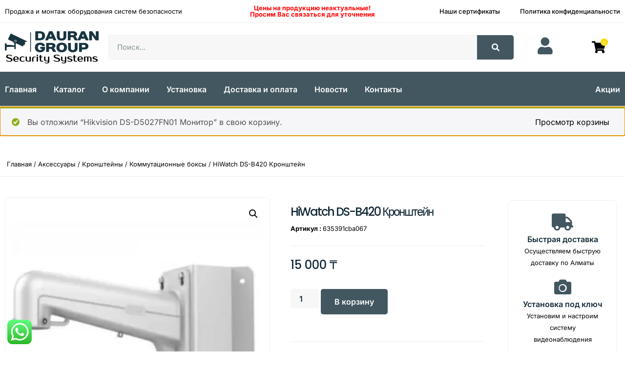

--- FILE ---
content_type: text/html; charset=UTF-8
request_url: https://dauran.kz/product/hiwatch-ds-b420-kronshtejn/
body_size: 25591
content:
<!doctype html>
<html lang="ru-RU">
<head>
<meta charset="UTF-8">
<meta name="viewport" content="width=device-width, initial-scale=1">
<link rel="profile" href="https://gmpg.org/xfn/11">
<script type="application/ld+json">
{
"@context": "http://schema.org/",
"@type": "Organization",
"name": "Dauran Group",
"logo": "https://dauran.kz/wp-content/uploads/2023/06/dauran-group.png",
"url": "https://dauran.kz/",
"address": {
"@type": "PostalAddress",
"streetAddress": "мкр. Самгау, ул.Ырысты 17, офис 15",
"addressLocality": "Алматы",
"addressCountry": "Kazakhstan"
},
"sameAs": []
}
</script>
<meta name='robots' content='index, follow, max-image-preview:large, max-snippet:-1, max-video-preview:-1' />
<style>img:is([sizes="auto" i], [sizes^="auto," i]) { contain-intrinsic-size: 3000px 1500px }</style>
<!-- This site is optimized with the Yoast SEO plugin v25.3 - https://yoast.com/wordpress/plugins/seo/ -->
<title>Купить HiWatch DS-B420 Кронштейн в Алматы - Dauran, системы видеонаблюдения</title>
<meta name="description" content="Приобретайте товары для видеонаблюдения в Алматы от компании Dauran. HiWatch DS-B420 Кронштейн в Казахстане по низким ценам с возможностью доставки. Предоставляем видеорегистраторы от брендов HiLook, HiWatch, HikVision в Алматы. Камеры для видеонаблюдения" />
<link rel="canonical" href="https://dauran.kz/product/hiwatch-ds-b420-kronshtejn/" />
<meta property="og:locale" content="ru_RU" />
<meta property="og:type" content="article" />
<meta property="og:title" content="Купить HiWatch DS-B420 Кронштейн в Алматы - Dauran, системы видеонаблюдения" />
<meta property="og:description" content="Приобретайте товары для видеонаблюдения в Алматы от компании Dauran. HiWatch DS-B420 Кронштейн в Казахстане по низким ценам с возможностью доставки. Предоставляем видеорегистраторы от брендов HiLook, HiWatch, HikVision в Алматы. Камеры для видеонаблюдения" />
<meta property="og:url" content="https://dauran.kz/product/hiwatch-ds-b420-kronshtejn/" />
<meta property="og:site_name" content="Dauran" />
<meta property="article:modified_time" content="2023-06-30T04:23:08+00:00" />
<meta property="og:image" content="https://dauran.kz/wp-content/uploads/2023/06/iejfniw6bdqs8ihtt4lrdi6cj9olgmeh.jpeg" />
<meta property="og:image:width" content="300" />
<meta property="og:image:height" content="300" />
<meta property="og:image:type" content="image/jpeg" />
<meta name="twitter:card" content="summary_large_image" />
<script type="application/ld+json" class="yoast-schema-graph">{"@context":"https://schema.org","@graph":[{"@type":["WebPage","ItemPage"],"@id":"https://dauran.kz/product/hiwatch-ds-b420-kronshtejn/","url":"https://dauran.kz/product/hiwatch-ds-b420-kronshtejn/","name":"Купить HiWatch DS-B420 Кронштейн в Алматы - Dauran, системы видеонаблюдения","isPartOf":{"@id":"https://dauran.kz/#website"},"primaryImageOfPage":{"@id":"https://dauran.kz/product/hiwatch-ds-b420-kronshtejn/#primaryimage"},"image":{"@id":"https://dauran.kz/product/hiwatch-ds-b420-kronshtejn/#primaryimage"},"thumbnailUrl":"https://dauran.kz/wp-content/uploads/2023/06/iejfniw6bdqs8ihtt4lrdi6cj9olgmeh.jpeg","datePublished":"2023-06-23T13:44:21+00:00","dateModified":"2023-06-30T04:23:08+00:00","description":"Приобретайте товары для видеонаблюдения в Алматы от компании Dauran. HiWatch DS-B420 Кронштейн в Казахстане по низким ценам с возможностью доставки. Предоставляем видеорегистраторы от брендов HiLook, HiWatch, HikVision в Алматы. Камеры для видеонаблюдения","breadcrumb":{"@id":"https://dauran.kz/product/hiwatch-ds-b420-kronshtejn/#breadcrumb"},"inLanguage":"ru-RU","potentialAction":[{"@type":"ReadAction","target":["https://dauran.kz/product/hiwatch-ds-b420-kronshtejn/"]}]},{"@type":"ImageObject","inLanguage":"ru-RU","@id":"https://dauran.kz/product/hiwatch-ds-b420-kronshtejn/#primaryimage","url":"https://dauran.kz/wp-content/uploads/2023/06/iejfniw6bdqs8ihtt4lrdi6cj9olgmeh.jpeg","contentUrl":"https://dauran.kz/wp-content/uploads/2023/06/iejfniw6bdqs8ihtt4lrdi6cj9olgmeh.jpeg","width":300,"height":300},{"@type":"BreadcrumbList","@id":"https://dauran.kz/product/hiwatch-ds-b420-kronshtejn/#breadcrumb","itemListElement":[{"@type":"ListItem","position":1,"name":"Главная страница","item":"https://dauran.kz/"},{"@type":"ListItem","position":2,"name":"Каталог","item":"https://dauran.kz/shop/"},{"@type":"ListItem","position":3,"name":"HiWatch DS-B420 Кронштейн"}]},{"@type":"WebSite","@id":"https://dauran.kz/#website","url":"https://dauran.kz/","name":"Dauran","description":"Системы видеонаблюдения","publisher":{"@id":"https://dauran.kz/#organization"},"alternateName":"Dauran Group","potentialAction":[{"@type":"SearchAction","target":{"@type":"EntryPoint","urlTemplate":"https://dauran.kz/?s={search_term_string}"},"query-input":{"@type":"PropertyValueSpecification","valueRequired":true,"valueName":"search_term_string"}}],"inLanguage":"ru-RU"},{"@type":"Organization","@id":"https://dauran.kz/#organization","name":"Dauran","alternateName":"Dauran Group","url":"https://dauran.kz/","logo":{"@type":"ImageObject","inLanguage":"ru-RU","@id":"https://dauran.kz/#/schema/logo/image/","url":"https://dauran.kz/wp-content/uploads/2023/06/img№_-04-e1687123508459.png","contentUrl":"https://dauran.kz/wp-content/uploads/2023/06/img№_-04-e1687123508459.png","width":4156,"height":1562,"caption":"Dauran"},"image":{"@id":"https://dauran.kz/#/schema/logo/image/"}}]}</script>
<!-- / Yoast SEO plugin. -->
<link rel='dns-prefetch' href='//www.google.com' />
<link rel='dns-prefetch' href='//cdnjs.cloudflare.com' />
<link rel='preconnect' href='https://fonts.gstatic.com' />
<link rel="alternate" type="application/rss+xml" title="Dauran &raquo; Лента" href="https://dauran.kz/feed/" />
<link rel='stylesheet' id='afreg-front-css-css' href='//dauran.kz/wp-content/cache/wpfc-minified/215rz2vz/dgwtq.css' media='all' />
<link rel='stylesheet' id='color-spectrum-css-css' href='//dauran.kz/wp-content/cache/wpfc-minified/2zq72pft/dgwtq.css' media='all' />
<link rel='stylesheet' id='addify_csp_front_css-css' href='//dauran.kz/wp-content/plugins/b2b/additional_classes/../assets/css/addify_csp_front_css.css' media='all' />
<link rel='stylesheet' id='ht_ctc_main_css-css' href='//dauran.kz/wp-content/cache/wpfc-minified/ldcfu3tf/dgwtq.css' media='all' />
<link rel='stylesheet' id='wp-block-library-css' href='//dauran.kz/wp-content/cache/wpfc-minified/dpyygh52/dgwtp.css' media='all' />
<style id='classic-theme-styles-inline-css'>
/*! This file is auto-generated */
.wp-block-button__link{color:#fff;background-color:#32373c;border-radius:9999px;box-shadow:none;text-decoration:none;padding:calc(.667em + 2px) calc(1.333em + 2px);font-size:1.125em}.wp-block-file__button{background:#32373c;color:#fff;text-decoration:none}
</style>
<link rel='stylesheet' id='woocommerce-add-to-cart-form-style-css' href='//dauran.kz/wp-content/cache/wpfc-minified/3253ouj4/dgwtp.css' media='all' />
<style id='woocommerce-product-button-style-inline-css'>
.wp-block-button.wc-block-components-product-button{align-items:center;display:flex;flex-direction:column;gap:12px;justify-content:center;white-space:normal;word-break:break-word}.wp-block-button.wc-block-components-product-button.is-style-outline .wp-block-button__link{border:2px solid}.wp-block-button.wc-block-components-product-button.is-style-outline .wp-block-button__link:not(.has-text-color){color:currentColor}.wp-block-button.wc-block-components-product-button.is-style-outline .wp-block-button__link:not(.has-background){background-color:transparent;background-image:none}.wp-block-button.wc-block-components-product-button.has-custom-width .wp-block-button__link{box-sizing:border-box}.wp-block-button.wc-block-components-product-button.wp-block-button__width-25 .wp-block-button__link{width:25%}.wp-block-button.wc-block-components-product-button.wp-block-button__width-50 .wp-block-button__link{width:50%}.wp-block-button.wc-block-components-product-button.wp-block-button__width-75 .wp-block-button__link{width:75%}.wp-block-button.wc-block-components-product-button.wp-block-button__width-100 .wp-block-button__link{width:100%}.wp-block-button.wc-block-components-product-button .wp-block-button__link{display:inline-flex;font-size:1em;justify-content:center;text-align:center;white-space:normal;width:auto;word-break:break-word}.wp-block-button.wc-block-components-product-button a[hidden]{display:none}@keyframes slideOut{0%{transform:translateY(0)}to{transform:translateY(-100%)}}@keyframes slideIn{0%{opacity:0;transform:translateY(90%)}to{opacity:1;transform:translate(0)}}.wp-block-button.wc-block-components-product-button.align-left{align-items:flex-start}.wp-block-button.wc-block-components-product-button.align-right{align-items:flex-end}.wp-block-button.wc-block-components-product-button .wc-block-components-product-button__button{align-items:center;border-style:none;display:inline-flex;justify-content:center;line-height:inherit;overflow:hidden;white-space:normal;word-break:break-word}.wp-block-button.wc-block-components-product-button .wc-block-components-product-button__button span.wc-block-slide-out{animation:slideOut .1s linear 1 normal forwards}.wp-block-button.wc-block-components-product-button .wc-block-components-product-button__button span.wc-block-slide-in{animation:slideIn .1s linear 1 normal}.wp-block-button.wc-block-components-product-button .wc-block-components-product-button__button--placeholder{background-color:currentColor!important;border:0!important;border-radius:.25rem;box-shadow:none;color:currentColor!important;display:block;line-height:1;max-width:100%!important;min-height:3em;min-width:8em;opacity:.15;outline:0!important;overflow:hidden!important;pointer-events:none;position:relative!important;width:100%;z-index:1}.wp-block-button.wc-block-components-product-button .wc-block-components-product-button__button--placeholder>*{visibility:hidden}.wp-block-button.wc-block-components-product-button .wc-block-components-product-button__button--placeholder:after{animation:loading__animation 1.5s ease-in-out infinite;background-image:linear-gradient(90deg,currentColor,hsla(0,0%,96%,.302),currentColor);background-repeat:no-repeat;content:" ";display:block;height:100%;left:0;position:absolute;right:0;top:0;transform:translateX(-100%)}@keyframes loading__animation{to{transform:translateX(100%)}}@media screen and (prefers-reduced-motion:reduce){.wp-block-button.wc-block-components-product-button .wc-block-components-product-button__button--placeholder{animation:none}}.wc-block-all-products .wp-block-button.wc-block-components-product-button{margin-bottom:12px}.theme-twentytwentyone .editor-styles-wrapper .wc-block-components-product-button .wp-block-button__link{background-color:var(--button--color-background);border-color:var(--button--color-background);color:var(--button--color-text)}
</style>
<style id='woocommerce-product-collection-style-inline-css'>
.wp-block-woocommerce-product-collection .wc-block-components-product-stock-indicator{text-align:center}.wc-block-components-notice-banner .wc-block-components-button.wc-block-components-notice-banner__dismiss[hidden]{display:none}
</style>
<style id='woocommerce-product-filters-style-inline-css'>
:where(.wc-block-product-filters){--top-padding:var(--wp-admin--admin-bar--height);display:inline-flex}@media(max-width:782px){:where(.wc-block-product-filters){--top-padding:var(--adminbar-mobile-padding,0)}}:where(.wc-block-product-filters) .wc-block-product-filters__close-overlay,:where(.wc-block-product-filters) .wc-block-product-filters__open-overlay{align-items:center;background:transparent;border:transparent;color:inherit;display:flex;font-size:.875em;padding:0}:where(.wc-block-product-filters) .wc-block-product-filters__close-overlay svg,:where(.wc-block-product-filters) .wc-block-product-filters__open-overlay svg{fill:currentColor}:where(.wc-block-product-filters) .wc-block-product-filters__close-overlay span,:where(.wc-block-product-filters) .wc-block-product-filters__open-overlay span{padding:0 5px}:where(.wc-block-product-filters) .wc-block-product-filters__open-overlay svg{height:var(--wc-product-filters-overlay-icon-size,1.5em);width:var(--wc-product-filters-overlay-icon-size,1.5em)}:where(.wc-block-product-filters) .wc-block-product-filters__overlay{background-color:transparent;inset:0;pointer-events:none;position:fixed;top:var(--top-padding);transition:background-color .5s;z-index:9999}:where(.wc-block-product-filters) .wc-block-product-filters__overlay-wrapper{height:100%;position:relative;width:100%}:where(.wc-block-product-filters) .wc-block-product-filters__overlay-dialog{background-color:var(--wc-product-filters-overlay-background-color,var(--wc-product-filters-background-color,var(--wp--preset--color--base,#fff)));color:var(--wc-product-filters-overlay-text-color,var(--wc-product-filters-text-color,var(--wp--preset--color--base,#111)));display:flex!important;flex-direction:column;gap:var(--wp--preset--spacing--40);inset:0;max-height:100%;position:absolute;transform:translateY(100vh);transition:none}:where(.wc-block-product-filters) .wc-block-product-filters__overlay-header{display:flex;flex-flow:row-reverse;padding:var(--wp--preset--spacing--30) var(--wp--preset--spacing--40) 0}:where(.wc-block-product-filters) .wc-block-product-filters__overlay-content{display:flex;flex-direction:column;flex-grow:1;gap:var(--wc-product-filter-block-spacing,var(--wp--style--block-gap,1.2rem));overflow-y:scroll;padding:0 var(--wp--preset--spacing--40)}:where(.wc-block-product-filters) .wc-block-product-filters__overlay-content>:first-child{margin-top:0}:where(.wc-block-product-filters) .wc-block-product-filters__overlay-footer{box-shadow:0 -4px 8px 0 rgba(0,0,0,.102);padding:var(--wp--preset--spacing--30) var(--wp--preset--spacing--40)}:where(.wc-block-product-filters) .wc-block-product-filters__apply{width:100%}:where(.wc-block-product-filters).is-overlay-opened .wc-block-product-filters__overlay{background-color:rgba(95,95,95,.35);pointer-events:auto;z-index:9999}:where(.wc-block-product-filters).is-overlay-opened .wc-block-product-filters__overlay-dialog{color:var(--wc-product-filters-overlay-color,inherit);transform:translateY(0);transition:transform .5s}@media(min-width:601px){:where(.wc-block-product-filters),:where(.wc-block-product-filters).is-overlay-opened{display:flex}:where(.wc-block-product-filters) .wc-block-product-filters__open-overlay,:where(.wc-block-product-filters) .wc-block-product-filters__overlay-footer,:where(.wc-block-product-filters) .wc-block-product-filters__overlay-header,:where(.wc-block-product-filters).is-overlay-opened .wc-block-product-filters__open-overlay,:where(.wc-block-product-filters).is-overlay-opened .wc-block-product-filters__overlay-footer,:where(.wc-block-product-filters).is-overlay-opened .wc-block-product-filters__overlay-header{display:none}:where(.wc-block-product-filters) .wc-block-product-filters__overlay,:where(.wc-block-product-filters).is-overlay-opened .wc-block-product-filters__overlay{background:inherit;color:inherit;inset:0;pointer-events:auto;position:relative;transition:none}:where(.wc-block-product-filters) .wc-block-product-filters__overlay-wrapper,:where(.wc-block-product-filters).is-overlay-opened .wc-block-product-filters__overlay-wrapper{background:inherit;color:inherit;height:auto;width:auto}:where(.wc-block-product-filters) .wc-block-product-filters__overlay-dialog,:where(.wc-block-product-filters).is-overlay-opened .wc-block-product-filters__overlay-dialog{background:inherit;color:inherit;position:relative;transform:none}:where(.wc-block-product-filters) .wc-block-product-filters__overlay-content,:where(.wc-block-product-filters).is-overlay-opened .wc-block-product-filters__overlay-content{background:inherit;color:inherit;flex-grow:1;overflow:visible;padding:0}}@media(max-width:600px){:where(.wc-block-product-filters) .wc-block-product-filters__overlay-content .wp-block-group{display:block}:where(.wc-block-product-filters) .wc-block-product-filters__overlay-content .wp-block-group>div{margin:20px 0}}.wc-block-product-filter--hidden{display:none}
</style>
<link rel='stylesheet' id='woocommerce-product-filter-price-slider-style-css' href='//dauran.kz/wp-content/cache/wpfc-minified/f53pepn5/dgwtp.css' media='all' />
<style id='woocommerce-product-filter-removable-chips-style-inline-css'>
.wc-block-product-filter-removable-chips.is-vertical .wc-block-product-filter-removable-chips__items{flex-direction:column}.wc-block-product-filter-removable-chips.is-content-justification-center .wc-block-product-filter-removable-chips__items{justify-content:center}.wc-block-product-filter-removable-chips.is-content-justification-right .wc-block-product-filter-removable-chips__items{justify-content:flex-end}.wc-block-product-filter-removable-chips.is-content-justification-space-between .wc-block-product-filter-removable-chips__items{justify-content:space-between}.wc-block-product-filter-removable-chips.is-horizontal .wc-block-product-filter-removable-chips__items{width:100%}.wc-block-product-filter-removable-chips__items{color:var(--wc-product-filter-removable-chips-text,currentColor);display:inline-flex;flex-wrap:wrap;gap:4px;list-style:none;margin:0;padding:0}.wc-block-product-filter-removable-chips__items .wc-block-product-filter-removable-chips__item{align-items:center;appearance:none;background:var(--wc-product-filter-removable-chips-background,transparent);border:1px solid var(--wc-product-filter-removable-chips-border,color-mix(in srgb,currentColor 20%,transparent));border-radius:2px;display:flex;font-size:.875em;gap:8px;justify-content:space-between;padding:.25em .75em}.wc-block-product-filter-removable-chips__items .wc-block-product-filter-removable-chips__item .wc-block-product-filter-removable-chips__remove{align-items:center;background-color:transparent;border:none;color:var(--wc-product-filter-removable-chips-text,currentColor);cursor:pointer;display:flex;margin:0;padding:0}.wc-block-product-filter-removable-chips__items .wc-block-product-filter-removable-chips__item .wc-block-product-filter-removable-chips__remove .wc-block-product-filter-removable-chips__remove-icon{fill:currentColor}
</style>
<style id='woocommerce-product-filter-checkbox-list-style-inline-css'>
.wc-block-product-filter-checkbox-list__list{list-style:none outside;margin:0;padding:0}.wc-block-product-filter-checkbox-list__label{align-items:center;display:inline-flex;gap:.625em}.wc-block-product-filter-checkbox-list__item .wc-block-product-filter-checkbox-list__label{margin-bottom:0}:where(.wc-block-product-filter-checkbox-list__input-wrapper){display:block;position:relative}.wc-block-product-filter-checkbox-list__input-wrapper:before{background:currentColor;border-radius:2px;content:"";height:1em;left:0;opacity:.1;pointer-events:none;position:absolute;top:0;width:1em}.has-option-element-color .wc-block-product-filter-checkbox-list__input-wrapper:before{display:none}input[type=checkbox].wc-block-product-filter-checkbox-list__input{appearance:none;background:var(--wc-product-filter-checkbox-list-option-element,transparent);border:1px solid var(--wc-product-filter-checkbox-list-option-element-border,transparent);border-radius:2px;color:inherit;cursor:pointer;display:block;font-size:inherit;height:1em;margin:0;width:1em}input[type=checkbox].wc-block-product-filter-checkbox-list__input:focus{outline-color:var(--wc-product-filter-checkbox-list-option-element-border,currentColor);outline-width:1px}svg.wc-block-product-filter-checkbox-list__mark{box-sizing:border-box;color:var(--wc-product-filter-checkbox-list-option-element-selected,currentColor);display:none;height:1em;left:0;padding:.2em;position:absolute;top:0;width:1em}input[type=checkbox].wc-block-product-filter-checkbox-list__input:checked:after,input[type=checkbox].wc-block-product-filter-checkbox-list__input:checked:before{content:none}input[type=checkbox].wc-block-product-filter-checkbox-list__input:checked+.wc-block-product-filter-checkbox-list__mark{display:block;pointer-events:none}:where(.wc-block-product-filter-checkbox-list__text-wrapper){align-items:center;display:inline-flex;font-size:.875em;gap:4px}.wc-block-product-filter-checkbox-list__show-more{appearance:none;background:transparent;border:none;font-family:inherit;padding:0;text-decoration:underline}
</style>
<style id='woocommerce-product-filter-chips-style-inline-css'>
:where(.wc-block-product-filter-chips__items){display:flex;flex-wrap:wrap;gap:4px}.wc-block-product-filter-chips__item{appearance:none;background:transparent;border:1px solid color-mix(in srgb,currentColor 20%,transparent);border-radius:2px;color:var(--wc-product-filter-chips-text,currentColor);cursor:pointer;font-family:inherit;font-size:.875em;padding:4px 8px}.has-chip-text-color .wc-block-product-filter-chips__item{color:var(--wc-product-filter-chips-text)}.has-chip-background-color .wc-block-product-filter-chips__item{background:var(--wc-product-filter-chips-background)}.has-chip-border-color .wc-block-product-filter-chips__item{border-color:var(--wc-product-filter-chips-border)}.wc-block-product-filter-chips__item[aria-checked=true]{background:currentColor}.has-selected-chip-text-color .wc-block-product-filter-chips__item[aria-checked=true]{color:var(--wc-product-filter-chips-selected-text)}.has-selected-chip-background-color .wc-block-product-filter-chips__item[aria-checked=true]{background:var(--wc-product-filter-chips-selected-background)}.has-selected-chip-border-color .wc-block-product-filter-chips__item[aria-checked=true]{border-color:var(--wc-product-filter-chips-selected-border)}:where(.wc-block-product-filter-chips__label){align-items:center;display:inline-flex;gap:4px}.wc-block-product-filter-chips:not(.has-selected-chip-text-color) .wc-block-product-filter-chips__item[aria-checked=true]>.wc-block-product-filter-chips__label{filter:invert(100%)}.wc-block-product-filter-chips__show-more{appearance:none;background:transparent;border:none;font-family:inherit;padding:0;text-decoration:underline}
</style>
<link rel='stylesheet' id='woocommerce-product-gallery-style-css' href='//dauran.kz/wp-content/cache/wpfc-minified/f1m29f63/dgwtp.css' media='all' />
<style id='woocommerce-product-template-style-inline-css'>
.wc-block-product-template{list-style:none;margin-bottom:0;margin-top:0;max-width:100%;padding:0}.wc-block-product-template.wc-block-product-template{background:none}.wc-block-product-template.is-flex-container{display:flex;flex-direction:row;flex-wrap:wrap;gap:1.25em}.wc-block-product-template.is-flex-container>li{list-style:none;margin:0;width:100%}@media(min-width:600px){.wc-block-product-template.is-flex-container.is-flex-container.columns-2>li{width:calc(50% - .625em)}.wc-block-product-template.is-flex-container.is-flex-container.columns-3>li{width:calc(33.33333% - .83333em)}.wc-block-product-template.is-flex-container.is-flex-container.columns-4>li{width:calc(25% - .9375em)}.wc-block-product-template.is-flex-container.is-flex-container.columns-5>li{width:calc(20% - 1em)}.wc-block-product-template.is-flex-container.is-flex-container.columns-6>li{width:calc(16.66667% - 1.04167em)}}.wc-block-product-template__responsive{grid-gap:1.25em;display:grid}.wc-block-product-template__responsive.columns-2{grid-template-columns:repeat(auto-fill,minmax(max(150px,calc(50% - .625em)),1fr))}.wc-block-product-template__responsive.columns-3{grid-template-columns:repeat(auto-fill,minmax(max(150px,calc(33.33333% - .83333em)),1fr))}.wc-block-product-template__responsive.columns-4{grid-template-columns:repeat(auto-fill,minmax(max(150px,calc(25% - .9375em)),1fr))}.wc-block-product-template__responsive.columns-5{grid-template-columns:repeat(auto-fill,minmax(max(150px,calc(20% - 1em)),1fr))}.wc-block-product-template__responsive.columns-6{grid-template-columns:repeat(auto-fill,minmax(max(150px,calc(16.66667% - 1.04167em)),1fr))}.wc-block-product-template__responsive>li{margin-block-start:0}:where(.wc-block-product-template .wc-block-product)>:not(:last-child){margin-bottom:.75rem;margin-top:0}.is-product-collection-layout-list .wc-block-product:not(:last-child){margin-bottom:1.2rem}
</style>
<style id='global-styles-inline-css'>
:root{--wp--preset--aspect-ratio--square: 1;--wp--preset--aspect-ratio--4-3: 4/3;--wp--preset--aspect-ratio--3-4: 3/4;--wp--preset--aspect-ratio--3-2: 3/2;--wp--preset--aspect-ratio--2-3: 2/3;--wp--preset--aspect-ratio--16-9: 16/9;--wp--preset--aspect-ratio--9-16: 9/16;--wp--preset--color--black: #000000;--wp--preset--color--cyan-bluish-gray: #abb8c3;--wp--preset--color--white: #ffffff;--wp--preset--color--pale-pink: #f78da7;--wp--preset--color--vivid-red: #cf2e2e;--wp--preset--color--luminous-vivid-orange: #ff6900;--wp--preset--color--luminous-vivid-amber: #fcb900;--wp--preset--color--light-green-cyan: #7bdcb5;--wp--preset--color--vivid-green-cyan: #00d084;--wp--preset--color--pale-cyan-blue: #8ed1fc;--wp--preset--color--vivid-cyan-blue: #0693e3;--wp--preset--color--vivid-purple: #9b51e0;--wp--preset--gradient--vivid-cyan-blue-to-vivid-purple: linear-gradient(135deg,rgba(6,147,227,1) 0%,rgb(155,81,224) 100%);--wp--preset--gradient--light-green-cyan-to-vivid-green-cyan: linear-gradient(135deg,rgb(122,220,180) 0%,rgb(0,208,130) 100%);--wp--preset--gradient--luminous-vivid-amber-to-luminous-vivid-orange: linear-gradient(135deg,rgba(252,185,0,1) 0%,rgba(255,105,0,1) 100%);--wp--preset--gradient--luminous-vivid-orange-to-vivid-red: linear-gradient(135deg,rgba(255,105,0,1) 0%,rgb(207,46,46) 100%);--wp--preset--gradient--very-light-gray-to-cyan-bluish-gray: linear-gradient(135deg,rgb(238,238,238) 0%,rgb(169,184,195) 100%);--wp--preset--gradient--cool-to-warm-spectrum: linear-gradient(135deg,rgb(74,234,220) 0%,rgb(151,120,209) 20%,rgb(207,42,186) 40%,rgb(238,44,130) 60%,rgb(251,105,98) 80%,rgb(254,248,76) 100%);--wp--preset--gradient--blush-light-purple: linear-gradient(135deg,rgb(255,206,236) 0%,rgb(152,150,240) 100%);--wp--preset--gradient--blush-bordeaux: linear-gradient(135deg,rgb(254,205,165) 0%,rgb(254,45,45) 50%,rgb(107,0,62) 100%);--wp--preset--gradient--luminous-dusk: linear-gradient(135deg,rgb(255,203,112) 0%,rgb(199,81,192) 50%,rgb(65,88,208) 100%);--wp--preset--gradient--pale-ocean: linear-gradient(135deg,rgb(255,245,203) 0%,rgb(182,227,212) 50%,rgb(51,167,181) 100%);--wp--preset--gradient--electric-grass: linear-gradient(135deg,rgb(202,248,128) 0%,rgb(113,206,126) 100%);--wp--preset--gradient--midnight: linear-gradient(135deg,rgb(2,3,129) 0%,rgb(40,116,252) 100%);--wp--preset--font-size--small: 13px;--wp--preset--font-size--medium: 20px;--wp--preset--font-size--large: 36px;--wp--preset--font-size--x-large: 42px;--wp--preset--spacing--20: 0.44rem;--wp--preset--spacing--30: 0.67rem;--wp--preset--spacing--40: 1rem;--wp--preset--spacing--50: 1.5rem;--wp--preset--spacing--60: 2.25rem;--wp--preset--spacing--70: 3.38rem;--wp--preset--spacing--80: 5.06rem;--wp--preset--shadow--natural: 6px 6px 9px rgba(0, 0, 0, 0.2);--wp--preset--shadow--deep: 12px 12px 50px rgba(0, 0, 0, 0.4);--wp--preset--shadow--sharp: 6px 6px 0px rgba(0, 0, 0, 0.2);--wp--preset--shadow--outlined: 6px 6px 0px -3px rgba(255, 255, 255, 1), 6px 6px rgba(0, 0, 0, 1);--wp--preset--shadow--crisp: 6px 6px 0px rgba(0, 0, 0, 1);}:where(.is-layout-flex){gap: 0.5em;}:where(.is-layout-grid){gap: 0.5em;}body .is-layout-flex{display: flex;}.is-layout-flex{flex-wrap: wrap;align-items: center;}.is-layout-flex > :is(*, div){margin: 0;}body .is-layout-grid{display: grid;}.is-layout-grid > :is(*, div){margin: 0;}:where(.wp-block-columns.is-layout-flex){gap: 2em;}:where(.wp-block-columns.is-layout-grid){gap: 2em;}:where(.wp-block-post-template.is-layout-flex){gap: 1.25em;}:where(.wp-block-post-template.is-layout-grid){gap: 1.25em;}.has-black-color{color: var(--wp--preset--color--black) !important;}.has-cyan-bluish-gray-color{color: var(--wp--preset--color--cyan-bluish-gray) !important;}.has-white-color{color: var(--wp--preset--color--white) !important;}.has-pale-pink-color{color: var(--wp--preset--color--pale-pink) !important;}.has-vivid-red-color{color: var(--wp--preset--color--vivid-red) !important;}.has-luminous-vivid-orange-color{color: var(--wp--preset--color--luminous-vivid-orange) !important;}.has-luminous-vivid-amber-color{color: var(--wp--preset--color--luminous-vivid-amber) !important;}.has-light-green-cyan-color{color: var(--wp--preset--color--light-green-cyan) !important;}.has-vivid-green-cyan-color{color: var(--wp--preset--color--vivid-green-cyan) !important;}.has-pale-cyan-blue-color{color: var(--wp--preset--color--pale-cyan-blue) !important;}.has-vivid-cyan-blue-color{color: var(--wp--preset--color--vivid-cyan-blue) !important;}.has-vivid-purple-color{color: var(--wp--preset--color--vivid-purple) !important;}.has-black-background-color{background-color: var(--wp--preset--color--black) !important;}.has-cyan-bluish-gray-background-color{background-color: var(--wp--preset--color--cyan-bluish-gray) !important;}.has-white-background-color{background-color: var(--wp--preset--color--white) !important;}.has-pale-pink-background-color{background-color: var(--wp--preset--color--pale-pink) !important;}.has-vivid-red-background-color{background-color: var(--wp--preset--color--vivid-red) !important;}.has-luminous-vivid-orange-background-color{background-color: var(--wp--preset--color--luminous-vivid-orange) !important;}.has-luminous-vivid-amber-background-color{background-color: var(--wp--preset--color--luminous-vivid-amber) !important;}.has-light-green-cyan-background-color{background-color: var(--wp--preset--color--light-green-cyan) !important;}.has-vivid-green-cyan-background-color{background-color: var(--wp--preset--color--vivid-green-cyan) !important;}.has-pale-cyan-blue-background-color{background-color: var(--wp--preset--color--pale-cyan-blue) !important;}.has-vivid-cyan-blue-background-color{background-color: var(--wp--preset--color--vivid-cyan-blue) !important;}.has-vivid-purple-background-color{background-color: var(--wp--preset--color--vivid-purple) !important;}.has-black-border-color{border-color: var(--wp--preset--color--black) !important;}.has-cyan-bluish-gray-border-color{border-color: var(--wp--preset--color--cyan-bluish-gray) !important;}.has-white-border-color{border-color: var(--wp--preset--color--white) !important;}.has-pale-pink-border-color{border-color: var(--wp--preset--color--pale-pink) !important;}.has-vivid-red-border-color{border-color: var(--wp--preset--color--vivid-red) !important;}.has-luminous-vivid-orange-border-color{border-color: var(--wp--preset--color--luminous-vivid-orange) !important;}.has-luminous-vivid-amber-border-color{border-color: var(--wp--preset--color--luminous-vivid-amber) !important;}.has-light-green-cyan-border-color{border-color: var(--wp--preset--color--light-green-cyan) !important;}.has-vivid-green-cyan-border-color{border-color: var(--wp--preset--color--vivid-green-cyan) !important;}.has-pale-cyan-blue-border-color{border-color: var(--wp--preset--color--pale-cyan-blue) !important;}.has-vivid-cyan-blue-border-color{border-color: var(--wp--preset--color--vivid-cyan-blue) !important;}.has-vivid-purple-border-color{border-color: var(--wp--preset--color--vivid-purple) !important;}.has-vivid-cyan-blue-to-vivid-purple-gradient-background{background: var(--wp--preset--gradient--vivid-cyan-blue-to-vivid-purple) !important;}.has-light-green-cyan-to-vivid-green-cyan-gradient-background{background: var(--wp--preset--gradient--light-green-cyan-to-vivid-green-cyan) !important;}.has-luminous-vivid-amber-to-luminous-vivid-orange-gradient-background{background: var(--wp--preset--gradient--luminous-vivid-amber-to-luminous-vivid-orange) !important;}.has-luminous-vivid-orange-to-vivid-red-gradient-background{background: var(--wp--preset--gradient--luminous-vivid-orange-to-vivid-red) !important;}.has-very-light-gray-to-cyan-bluish-gray-gradient-background{background: var(--wp--preset--gradient--very-light-gray-to-cyan-bluish-gray) !important;}.has-cool-to-warm-spectrum-gradient-background{background: var(--wp--preset--gradient--cool-to-warm-spectrum) !important;}.has-blush-light-purple-gradient-background{background: var(--wp--preset--gradient--blush-light-purple) !important;}.has-blush-bordeaux-gradient-background{background: var(--wp--preset--gradient--blush-bordeaux) !important;}.has-luminous-dusk-gradient-background{background: var(--wp--preset--gradient--luminous-dusk) !important;}.has-pale-ocean-gradient-background{background: var(--wp--preset--gradient--pale-ocean) !important;}.has-electric-grass-gradient-background{background: var(--wp--preset--gradient--electric-grass) !important;}.has-midnight-gradient-background{background: var(--wp--preset--gradient--midnight) !important;}.has-small-font-size{font-size: var(--wp--preset--font-size--small) !important;}.has-medium-font-size{font-size: var(--wp--preset--font-size--medium) !important;}.has-large-font-size{font-size: var(--wp--preset--font-size--large) !important;}.has-x-large-font-size{font-size: var(--wp--preset--font-size--x-large) !important;}
:where(.wp-block-post-template.is-layout-flex){gap: 1.25em;}:where(.wp-block-post-template.is-layout-grid){gap: 1.25em;}
:where(.wp-block-columns.is-layout-flex){gap: 2em;}:where(.wp-block-columns.is-layout-grid){gap: 2em;}
:root :where(.wp-block-pullquote){font-size: 1.5em;line-height: 1.6;}
</style>
<link rel='stylesheet' id='afrfq-front-css' href='//dauran.kz/wp-content/cache/wpfc-minified/5d4u6pj/dgwtp.css' media='all' />
<link rel='stylesheet' id='jquery-model-css' href='//dauran.kz/wp-content/cache/wpfc-minified/2az3703m/dgwtp.css' media='all' />
<link rel='stylesheet' id='dashicons-css' href='//dauran.kz/wp-content/cache/wpfc-minified/mosm6jo4/dgwtp.css' media='all' />
<link rel='stylesheet' id='afpvu-front-css' href='//dauran.kz/wp-content/cache/wpfc-minified/qijumav4/dgwtp.css' media='all' />
<link rel='stylesheet' id='aftax-frontc-css' href='//dauran.kz/wp-content/cache/wpfc-minified/jqykxkcm/dgwtp.css' media='all' />
<link rel='stylesheet' id='scroll-top-css-css' href='//dauran.kz/wp-content/cache/wpfc-minified/f5ornwf9/dgwtp.css' media='all' />
<link rel='stylesheet' id='photoswipe-css' href='//dauran.kz/wp-content/cache/wpfc-minified/6ncwh1xh/dgwub.css' media='all' />
<link rel='stylesheet' id='photoswipe-default-skin-css' href='//dauran.kz/wp-content/cache/wpfc-minified/qtlg8pvv/dgwub.css' media='all' />
<link rel='stylesheet' id='woocommerce-layout-css' href='//dauran.kz/wp-content/cache/wpfc-minified/jzrsrrr9/dgwtp.css' media='all' />
<link rel='stylesheet' id='woocommerce-smallscreen-css' href='//dauran.kz/wp-content/cache/wpfc-minified/7bndwriv/dgwtp.css' media='only screen and (max-width: 768px)' />
<link rel='stylesheet' id='woocommerce-general-css' href='//dauran.kz/wp-content/cache/wpfc-minified/2nezlkik/dgwtp.css' media='all' />
<style id='woocommerce-inline-inline-css'>
.woocommerce form .form-row .required { visibility: visible; }
</style>
<link rel='stylesheet' id='brands-styles-css' href='//dauran.kz/wp-content/cache/wpfc-minified/q6adbo2f/dgwtp.css' media='all' />
<link rel='stylesheet' id='hello-elementor-css' href='//dauran.kz/wp-content/cache/wpfc-minified/d32n3fg1/dgwtp.css' media='all' />
<link rel='stylesheet' id='hello-elementor-theme-style-css' href='//dauran.kz/wp-content/cache/wpfc-minified/77wqwc08/dgwtp.css' media='all' />
<link rel='stylesheet' id='elementor-frontend-css' href='//dauran.kz/wp-content/cache/wpfc-minified/brr7fyo/dgwtp.css' media='all' />
<link rel='stylesheet' id='elementor-post-21-css' href='https://dauran.kz/wp-content/uploads/elementor/css/post-21.css' media='all' />
<link rel='stylesheet' id='widget-heading-css' href='//dauran.kz/wp-content/cache/wpfc-minified/pdfqn6h/dgwto.css' media='all' />
<link rel='stylesheet' id='widget-icon-list-css' href='//dauran.kz/wp-content/cache/wpfc-minified/dlc1h7o/dgwto.css' media='all' />
<link rel='stylesheet' id='widget-image-css' href='//dauran.kz/wp-content/cache/wpfc-minified/kepi8rza/dgwto.css' media='all' />
<link rel='stylesheet' id='elementor-icons-shared-0-css' href='//dauran.kz/wp-content/cache/wpfc-minified/g5mbyelc/dgwto.css' media='all' />
<link rel='stylesheet' id='elementor-icons-fa-solid-css' href='//dauran.kz/wp-content/cache/wpfc-minified/fsttddjc/dgwto.css' media='all' />
<link rel='stylesheet' id='widget-icon-box-css' href='//dauran.kz/wp-content/cache/wpfc-minified/8ux39qj0/dgwto.css' media='all' />
<link rel='stylesheet' id='widget-divider-css' href='//dauran.kz/wp-content/cache/wpfc-minified/lz635op0/dgwto.css' media='all' />
<link rel='stylesheet' id='elementor-icons-fa-brands-css' href='//dauran.kz/wp-content/cache/wpfc-minified/f5y8j5xk/dgwub.css' media='all' />
<link rel='stylesheet' id='elementor-icons-css' href='//dauran.kz/wp-content/cache/wpfc-minified/mn5fysr0/dgwtp.css' media='all' />
<link rel='stylesheet' id='uael-frontend-css' href='//dauran.kz/wp-content/cache/wpfc-minified/g16b8ck/dgwtp.css' media='all' />
<link rel='stylesheet' id='elementor-post-46-css' href='https://dauran.kz/wp-content/uploads/elementor/css/post-46.css' media='all' />
<link rel='stylesheet' id='elementor-post-36-css' href='https://dauran.kz/wp-content/uploads/elementor/css/post-36.css' media='all' />
<link rel='stylesheet' id='elementor-post-30-css' href='https://dauran.kz/wp-content/uploads/elementor/css/post-30.css' media='all' />
<link rel='stylesheet' id='skb-cife-elegant_icon-css' href='//dauran.kz/wp-content/cache/wpfc-minified/d7ssgz3l/dgwto.css' media='all' />
<link rel='stylesheet' id='skb-cife-linearicons_icon-css' href='//dauran.kz/wp-content/cache/wpfc-minified/dqspk677/dgwto.css' media='all' />
<link rel='stylesheet' id='skb-cife-themify_icon-css' href='//dauran.kz/wp-content/cache/wpfc-minified/fu15y2ip/dgwto.css' media='all' />
<link rel='stylesheet' id='elementor-gf-local-poppins-css' href='//dauran.kz/wp-content/cache/wpfc-minified/qhu2da5i/dgwto.css' media='all' />
<link rel='stylesheet' id='elementor-gf-local-inter-css' href='//dauran.kz/wp-content/cache/wpfc-minified/8j5nykg0/dgwub.css' media='all' />
<link rel='stylesheet' id='elementor-icons-skb_cife-elegant-icon-css' href='//dauran.kz/wp-content/cache/wpfc-minified/d7ssgz3l/dgwto.css' media='all' />
<link rel='stylesheet' id='elementor-icons-skb_cife-themify-icon-css' href='//dauran.kz/wp-content/cache/wpfc-minified/fu15y2ip/dgwto.css' media='all' />
<script src="https://dauran.kz/wp-includes/js/jquery/jquery.min.js" id="jquery-core-js"></script>
<script src="https://dauran.kz/wp-includes/js/jquery/jquery-migrate.min.js" id="jquery-migrate-js"></script>
<script src="https://dauran.kz/wp-content/plugins/b2b/additional_classes/../assets/js/afreg_front.js" id="afreg-front-js-js"></script>
<script src="https://dauran.kz/wp-content/plugins/b2b/additional_classes/../assets/js/afreg_color_spectrum.js" id="color-spectrum-js-js"></script>
<script src="https://dauran.kz/wp-content/plugins/b2b/additional_classes/../assets/js/addify_csp_front_js.js" id="af_csp_front_js-js"></script>
<script id="aftax-frontj-js-extra">
var aftax_phpvars = {"admin_url":"https:\/\/dauran.kz\/wp-admin\/admin-ajax.php"};
</script>
<script src="https://dauran.kz/wp-content/plugins/b2b/additional_classes/../assets/js/aftax_front.js" id="aftax-frontj-js"></script>
<script src="https://dauran.kz/wp-content/plugins/woocommerce/assets/js/jquery-blockui/jquery.blockUI.min.js" id="jquery-blockui-js" defer data-wp-strategy="defer"></script>
<script id="wc-add-to-cart-js-extra">
var wc_add_to_cart_params = {"ajax_url":"\/wp-admin\/admin-ajax.php","wc_ajax_url":"\/?wc-ajax=%%endpoint%%","i18n_view_cart":"\u041f\u0440\u043e\u0441\u043c\u043e\u0442\u0440 \u043a\u043e\u0440\u0437\u0438\u043d\u044b","cart_url":"https:\/\/dauran.kz\/cart\/","is_cart":"","cart_redirect_after_add":"no"};
</script>
<script src="https://dauran.kz/wp-content/plugins/woocommerce/assets/js/frontend/add-to-cart.min.js" id="wc-add-to-cart-js" defer data-wp-strategy="defer"></script>
<script src="https://dauran.kz/wp-content/plugins/woocommerce/assets/js/zoom/jquery.zoom.min.js" id="zoom-js" defer data-wp-strategy="defer"></script>
<script src="https://dauran.kz/wp-content/plugins/woocommerce/assets/js/flexslider/jquery.flexslider.min.js" id="flexslider-js" defer data-wp-strategy="defer"></script>
<script src="https://dauran.kz/wp-content/plugins/woocommerce/assets/js/photoswipe/photoswipe.min.js" id="photoswipe-js" defer data-wp-strategy="defer"></script>
<script src="https://dauran.kz/wp-content/plugins/woocommerce/assets/js/photoswipe/photoswipe-ui-default.min.js" id="photoswipe-ui-default-js" defer data-wp-strategy="defer"></script>
<script id="wc-single-product-js-extra">
var wc_single_product_params = {"i18n_required_rating_text":"\u041f\u043e\u0436\u0430\u043b\u0443\u0439\u0441\u0442\u0430, \u043f\u043e\u0441\u0442\u0430\u0432\u044c\u0442\u0435 \u043e\u0446\u0435\u043d\u043a\u0443","i18n_rating_options":["1 \u0438\u0437 5 \u0437\u0432\u0451\u0437\u0434","2 \u0438\u0437 5 \u0437\u0432\u0451\u0437\u0434","3 \u0438\u0437 5 \u0437\u0432\u0451\u0437\u0434","4 \u0438\u0437 5 \u0437\u0432\u0451\u0437\u0434","5 \u0438\u0437 5 \u0437\u0432\u0451\u0437\u0434"],"i18n_product_gallery_trigger_text":"\u041f\u0440\u043e\u0441\u043c\u043e\u0442\u0440 \u0433\u0430\u043b\u0435\u0440\u0435\u0438 \u0438\u0437\u043e\u0431\u0440\u0430\u0436\u0435\u043d\u0438\u0439 \u0432 \u043f\u043e\u043b\u043d\u043e\u044d\u043a\u0440\u0430\u043d\u043d\u043e\u043c \u0440\u0435\u0436\u0438\u043c\u0435","review_rating_required":"yes","flexslider":{"rtl":false,"animation":"slide","smoothHeight":true,"directionNav":false,"controlNav":"thumbnails","slideshow":false,"animationSpeed":500,"animationLoop":false,"allowOneSlide":false},"zoom_enabled":"1","zoom_options":[],"photoswipe_enabled":"1","photoswipe_options":{"shareEl":false,"closeOnScroll":false,"history":false,"hideAnimationDuration":0,"showAnimationDuration":0},"flexslider_enabled":"1"};
</script>
<script src="https://dauran.kz/wp-content/plugins/woocommerce/assets/js/frontend/single-product.min.js" id="wc-single-product-js" defer data-wp-strategy="defer"></script>
<script src="https://dauran.kz/wp-content/plugins/woocommerce/assets/js/js-cookie/js.cookie.min.js" id="js-cookie-js" defer data-wp-strategy="defer"></script>
<script id="woocommerce-js-extra">
var woocommerce_params = {"ajax_url":"\/wp-admin\/admin-ajax.php","wc_ajax_url":"\/?wc-ajax=%%endpoint%%","i18n_password_show":"\u041f\u043e\u043a\u0430\u0437\u0430\u0442\u044c \u043f\u0430\u0440\u043e\u043b\u044c","i18n_password_hide":"\u0421\u043a\u0440\u044b\u0442\u044c \u043f\u0430\u0440\u043e\u043b\u044c"};
</script>
<script src="https://dauran.kz/wp-content/plugins/woocommerce/assets/js/frontend/woocommerce.min.js" id="woocommerce-js" defer data-wp-strategy="defer"></script>
<script id="wc-cart-fragments-js-extra">
var wc_cart_fragments_params = {"ajax_url":"\/wp-admin\/admin-ajax.php","wc_ajax_url":"\/?wc-ajax=%%endpoint%%","cart_hash_key":"wc_cart_hash_1ec592a6ec8c6654af97a4f76427e4ca","fragment_name":"wc_fragments_1ec592a6ec8c6654af97a4f76427e4ca","request_timeout":"5000"};
</script>
<script src="https://dauran.kz/wp-content/plugins/woocommerce/assets/js/frontend/cart-fragments.min.js" id="wc-cart-fragments-js" defer data-wp-strategy="defer"></script>
<link rel="https://api.w.org/" href="https://dauran.kz/wp-json/" /><link rel="alternate" title="JSON" type="application/json" href="https://dauran.kz/wp-json/wp/v2/product/804" /><link rel='shortlink' href='https://dauran.kz/?p=804' />
<link rel="alternate" title="oEmbed (JSON)" type="application/json+oembed" href="https://dauran.kz/wp-json/oembed/1.0/embed?url=https%3A%2F%2Fdauran.kz%2Fproduct%2Fhiwatch-ds-b420-kronshtejn%2F" />
<link rel="alternate" title="oEmbed (XML)" type="text/xml+oembed" href="https://dauran.kz/wp-json/oembed/1.0/embed?url=https%3A%2F%2Fdauran.kz%2Fproduct%2Fhiwatch-ds-b420-kronshtejn%2F&#038;format=xml" />
<!-- Scroll To Top -->
<style id="scrolltop-custom-style">
#scrollUp {border-radius:50%;opacity:0.7;bottom:20px;right:20px;background:#000000;;}
#scrollUp:hover{opacity:1;}
.top-icon{stroke:#ffffff;}
</style>
<!-- End Scroll Top - https://wordpress.org/plugins/scroll-top/ -->
<link rel="canonical" href="https://dauran.kz/product/hiwatch-ds-b420-kronshtejn/" />
<noscript><style>.woocommerce-product-gallery{ opacity: 1 !important; }</style></noscript>
<meta name="generator" content="Elementor 3.29.2; features: additional_custom_breakpoints, e_local_google_fonts; settings: css_print_method-external, google_font-enabled, font_display-auto">
<!-- Yandex.Metrika counter -->
<script type="text/javascript" >
(function(m,e,t,r,i,k,a){m[i]=m[i]||function(){(m[i].a=m[i].a||[]).push(arguments)};
m[i].l=1*new Date();
for (var j = 0; j < document.scripts.length; j++) {if (document.scripts[j].src === r) { return; }}
k=e.createElement(t),a=e.getElementsByTagName(t)[0],k.async=1,k.src=r,a.parentNode.insertBefore(k,a)})
(window, document, "script", "https://mc.yandex.ru/metrika/tag.js", "ym");
ym(94326640, "init", {
clickmap:true,
trackLinks:true,
accurateTrackBounce:true,
webvisor:true,
ecommerce:"dataLayer"
});
</script>
<noscript><div><img src="https://mc.yandex.ru/watch/94326640" style="position:absolute; left:-9999px;" alt="" /></div></noscript>
<!-- /Yandex.Metrika counter -->
<!-- This Google structured data (Rich Snippet) auto generated by RadiusTheme Review Schema plugin version 2.1.11 -->
<script type="application/ld+json">{
"@context": "https://schema.org",
"@type": "Product",
"@id": "https://dauran.kz/product/hiwatch-ds-b420-kronshtejn/#product",
"name": "HiWatch DS-B420 \u041a\u0440\u043e\u043d\u0448\u0442\u0435\u0439\u043d",
"url": "https://dauran.kz/product/hiwatch-ds-b420-kronshtejn/",
"description": "\u041a\u0440\u043e\u043d\u0448\u0442\u0435\u0439\u043d \u043d\u0430 \u0443\u0433\u043e\u043b \u0441\u0442\u0435\u043d\u044b | \u0414\u043b\u044f \u043c\u043e\u043d\u0442\u0430\u0436\u0430 PTZ \u041f\u043e\u0437\u0438\u0446\u0438\u043e\u043d\u043d\u044b\u0445 \u0441\u043a\u043e\u0440\u043e\u0441\u0442\u043d\u044b\u0445 \u043f\u043e\u0432\u043e\u0440\u043e\u0442\u043d\u044b\u0445 \u043a\u0443\u043f\u043e\u043b\u044c\u043d\u044b\u0445 \u043a\u0430\u043c\u0435\u0440 | \u041f\u0440\u0438\u043c\u0435\u043d\u0435\u043d\u0438\u0435: \u0432\u043d\u0443\u0442\u0440\u0435\u043d\u043d\u0435\u0435 / \u043d\u0430\u0440\u0443\u0436\u043d\u043e\u0435 | \u0426\u0432\u0435\u0442: \u0411\u0435\u043b\u044b\u0439 | \u041c\u0430\u0442\u0435\u0440\u0438\u0430\u043b: \u041c\u0435\u0442\u0430\u043b\u043b | \u0420\u0430\u0437\u043c\u0435\u0440: 176.8\u00d7194\u00d7417.8\u043c\u043c",
"image": "https://dauran.kz/wp-content/uploads/2023/06/iejfniw6bdqs8ihtt4lrdi6cj9olgmeh.jpeg",
"sku": "635391cba067",
"offers": [
{
"@type": "Offer",
"price": "15000",
"priceValidUntil": "2026-12-31",
"priceSpecification": {
"price": "15000",
"priceCurrency": "KZT",
"valueAddedTaxIncluded": "false"
},
"priceCurrency": "KZT",
"availability": "https://schema.org/InStock",
"url": "https://dauran.kz/product/hiwatch-ds-b420-kronshtejn/",
"seller": {
"@type": "Organization",
"name": "Dauran",
"url": "https://dauran.kz"
}
}
]
}</script>
<style>
.e-con.e-parent:nth-of-type(n+4):not(.e-lazyloaded):not(.e-no-lazyload),
.e-con.e-parent:nth-of-type(n+4):not(.e-lazyloaded):not(.e-no-lazyload) * {
background-image: none !important;
}
@media screen and (max-height: 1024px) {
.e-con.e-parent:nth-of-type(n+3):not(.e-lazyloaded):not(.e-no-lazyload),
.e-con.e-parent:nth-of-type(n+3):not(.e-lazyloaded):not(.e-no-lazyload) * {
background-image: none !important;
}
}
@media screen and (max-height: 640px) {
.e-con.e-parent:nth-of-type(n+2):not(.e-lazyloaded):not(.e-no-lazyload),
.e-con.e-parent:nth-of-type(n+2):not(.e-lazyloaded):not(.e-no-lazyload) * {
background-image: none !important;
}
}
</style>
<link rel="icon" href="https://dauran.kz/wp-content/uploads/2023/06/cropped-img№_-04-e1687123508459-1-32x32.png" sizes="32x32" />
<link rel="icon" href="https://dauran.kz/wp-content/uploads/2023/06/cropped-img№_-04-e1687123508459-1-192x192.png" sizes="192x192" />
<link rel="apple-touch-icon" href="https://dauran.kz/wp-content/uploads/2023/06/cropped-img№_-04-e1687123508459-1-180x180.png" />
<meta name="msapplication-TileImage" content="https://dauran.kz/wp-content/uploads/2023/06/cropped-img№_-04-e1687123508459-1-270x270.png" />
<style id="wp-custom-css">
.woocommerce-MyAccount-navigation-link--request-quote{
display:none !important;;
}
.elementor-menu-cart__product-name, .elementor-menu-cart__product-price {
color: black !important;
}
.uael-mc-offcanvas__header-text{
display:none;
}		</style>
</head>
<body class="wp-singular product-template-default single single-product postid-804 wp-theme-hello-elementor theme-hello-elementor woocommerce woocommerce-page woocommerce-no-js elementor-default elementor-template-full-width elementor-kit-21 elementor-page-30">
<a class="skip-link screen-reader-text" href="#content">Перейти к содержимому</a>
<div data-elementor-type="header" data-elementor-id="46" class="elementor elementor-46 elementor-location-header" data-elementor-post-type="elementor_library">
<section class="elementor-section elementor-top-section elementor-element elementor-element-7440d715 elementor-section-content-middle elementor-hidden-mobile elementor-section-boxed elementor-section-height-default elementor-section-height-default" data-id="7440d715" data-element_type="section">
<div class="elementor-container elementor-column-gap-default">
<div class="elementor-column elementor-col-33 elementor-top-column elementor-element elementor-element-1371e8b2" data-id="1371e8b2" data-element_type="column">
<div class="elementor-widget-wrap elementor-element-populated">
<div class="elementor-element elementor-element-12c61d9b elementor-widget elementor-widget-heading" data-id="12c61d9b" data-element_type="widget" data-widget_type="heading.default">
<div class="elementor-widget-container">
<div class="elementor-heading-title elementor-size-default">Продажа и монтаж оборудования систем безопасности</div>				</div>
</div>
</div>
</div>
<div class="elementor-column elementor-col-33 elementor-top-column elementor-element elementor-element-e2670d9" data-id="e2670d9" data-element_type="column">
<div class="elementor-widget-wrap elementor-element-populated">
<div class="elementor-element elementor-element-dc9ff6e elementor-widget elementor-widget-heading" data-id="dc9ff6e" data-element_type="widget" data-widget_type="heading.default">
<div class="elementor-widget-container">
<div class="elementor-heading-title elementor-size-default">Цены на продукцию неактуальные! <br>
Просим Вас связаться для уточнения</div>				</div>
</div>
</div>
</div>
<div class="elementor-column elementor-col-33 elementor-top-column elementor-element elementor-element-2e608e79" data-id="2e608e79" data-element_type="column">
<div class="elementor-widget-wrap elementor-element-populated">
<div class="elementor-element elementor-element-7afa94af elementor-icon-list--layout-inline elementor-align-right elementor-list-item-link-full_width elementor-widget elementor-widget-icon-list" data-id="7afa94af" data-element_type="widget" data-widget_type="icon-list.default">
<div class="elementor-widget-container">
<ul class="elementor-icon-list-items elementor-inline-items">
<li class="elementor-icon-list-item elementor-inline-item">
<a href="https://dauran.kz/certificates/">
<span class="elementor-icon-list-icon">
<i aria-hidden="true" class="icons icon-location-pin"></i>						</span>
<span class="elementor-icon-list-text">Наши сертификаты</span>
</a>
</li>
<li class="elementor-icon-list-item elementor-inline-item">
<a href="https://dauran.kz/privacy-policy/">
<span class="elementor-icon-list-icon">
<i aria-hidden="true" class="icons icon-screen-smartphone"></i>						</span>
<span class="elementor-icon-list-text">Политика конфиденциальности</span>
</a>
</li>
</ul>
</div>
</div>
</div>
</div>
</div>
</section>
<section class="elementor-section elementor-top-section elementor-element elementor-element-26635d63 elementor-section-content-middle elementor-section-boxed elementor-section-height-default elementor-section-height-default" data-id="26635d63" data-element_type="section">
<div class="elementor-container elementor-column-gap-default">
<div class="elementor-column elementor-col-50 elementor-top-column elementor-element elementor-element-5b45383c" data-id="5b45383c" data-element_type="column">
<div class="elementor-widget-wrap elementor-element-populated">
<section class="elementor-section elementor-inner-section elementor-element elementor-element-41618d01 elementor-section-boxed elementor-section-height-default elementor-section-height-default" data-id="41618d01" data-element_type="section">
<div class="elementor-container elementor-column-gap-default">
<div class="elementor-column elementor-col-50 elementor-inner-column elementor-element elementor-element-74f2e02b" data-id="74f2e02b" data-element_type="column">
<div class="elementor-widget-wrap elementor-element-populated">
<div class="elementor-element elementor-element-62ed1a65 elementor-widget elementor-widget-image" data-id="62ed1a65" data-element_type="widget" data-widget_type="image.default">
<div class="elementor-widget-container">
<a href="https://dauran.kz">
<img fetchpriority="high" width="2084" height="711" src="https://dauran.kz/wp-content/uploads/2023/06/dauran-group.png" class="attachment-full size-full wp-image-1567" alt="" srcset="https://dauran.kz/wp-content/uploads/2023/06/dauran-group.png 2084w, https://dauran.kz/wp-content/uploads/2023/06/dauran-group-300x102.png 300w, https://dauran.kz/wp-content/uploads/2023/06/dauran-group-1024x349.png 1024w, https://dauran.kz/wp-content/uploads/2023/06/dauran-group-768x262.png 768w, https://dauran.kz/wp-content/uploads/2023/06/dauran-group-1536x524.png 1536w, https://dauran.kz/wp-content/uploads/2023/06/dauran-group-2048x699.png 2048w, https://dauran.kz/wp-content/uploads/2023/06/dauran-group-600x205.png 600w" sizes="(max-width: 2084px) 100vw, 2084px" />								</a>
</div>
</div>
</div>
</div>
<div class="elementor-column elementor-col-50 elementor-inner-column elementor-element elementor-element-64138679 elementor-hidden-mobile" data-id="64138679" data-element_type="column">
<div class="elementor-widget-wrap elementor-element-populated">
<div class="elementor-element elementor-element-47b0109 elementor-search-form--skin-classic elementor-search-form--button-type-icon elementor-search-form--icon-search elementor-widget elementor-widget-search-form" data-id="47b0109" data-element_type="widget" data-settings="{&quot;skin&quot;:&quot;classic&quot;}" data-widget_type="search-form.default">
<div class="elementor-widget-container">
<search role="search">
<form class="elementor-search-form" action="https://dauran.kz" method="get">
<div class="elementor-search-form__container">
<label class="elementor-screen-only" for="elementor-search-form-47b0109">Search</label>
<input id="elementor-search-form-47b0109" placeholder="Поиск..." class="elementor-search-form__input" type="search" name="s" value="">
<button class="elementor-search-form__submit" type="submit" aria-label="Search">
<i aria-hidden="true" class="fas fa-search"></i>													</button>
</div>
</form>
</search>
</div>
</div>
</div>
</div>
</div>
</section>
</div>
</div>
<div class="elementor-column elementor-col-50 elementor-top-column elementor-element elementor-element-75871977" data-id="75871977" data-element_type="column">
<div class="elementor-widget-wrap elementor-element-populated">
<section class="elementor-section elementor-inner-section elementor-element elementor-element-5c2e6291 elementor-section-content-middle elementor-section-boxed elementor-section-height-default elementor-section-height-default" data-id="5c2e6291" data-element_type="section">
<div class="elementor-container elementor-column-gap-default">
<div class="elementor-column elementor-col-50 elementor-inner-column elementor-element elementor-element-4dfb1884" data-id="4dfb1884" data-element_type="column">
<div class="elementor-widget-wrap elementor-element-populated">
<div class="elementor-element elementor-element-bd3ecb6 elementor-view-default elementor-widget elementor-widget-icon" data-id="bd3ecb6" data-element_type="widget" data-widget_type="icon.default">
<div class="elementor-widget-container">
<div class="elementor-icon-wrapper">
<a class="elementor-icon" href="https://dauran.kz/my-account/">
<i aria-hidden="true" class="fas fa-user"></i>			</a>
</div>
</div>
</div>
</div>
</div>
<div class="elementor-column elementor-col-50 elementor-inner-column elementor-element elementor-element-6f31a9c" data-id="6f31a9c" data-element_type="column">
<div class="elementor-widget-wrap elementor-element-populated">
<div class="elementor-element elementor-element-057e886 uael-mc-dropdown-center uael-mini-cart-offcanvas-pos-right uael-mini-cart-align-inline uael-mini-cart--show-divider-yes elementor-widget elementor-widget-uael-mini-cart" data-id="057e886" data-element_type="widget" data-widget_type="uael-mini-cart.default">
<div class="elementor-widget-container">
<div class="uael-mc" data-cart_dropdown="offcanvas">
<a href="#" class="uael-mc__btn" id="uael-mc__btn" data-behaviour="">
<div class="uael-mc__btn-icon uael-badge-top uael-cart-icon-">
<i aria-hidden="true" class="fas fa-shopping-cart"></i>													<div class="uael-mc__btn-badge uael-badge-top" data-counter="1">
1							</div>
</div>
</a>
<div class="uael-mc-offcanvas-wrap uael-mc-offcanvas-wrap-close"></div>
<div class="uael-mc-offcanvas uael-mc-offcanvas-close">
<div class="uael-mc-offcanvas__close-btn">
<i class="uael-close-o"></i>
</div>
<div class="uael-mc-offcanvas__header">
<div class="uael-mc-offcanvas__icon-wrap">
<div class="uael-mc-dropdown__header-icon">
<i aria-hidden="true" class="fas fa-shopping-cart"></i>					</div>
<div class="uael-mc-offcanvas__header-badge">
1					</div>
</div>
<span class="uael-mc-offcanvas__header-text">
Итоговая сумма: <span class="woocommerce-Price-amount amount">92 900&nbsp;<span class="woocommerce-Price-currencySymbol">&#8376;</span></span>				</span>
</div>
<div class="uael-mc-offcanvas__items">
<div class="elementor-menu-cart__products woocommerce-mini-cart cart woocommerce-cart-form__contents">
<div class="elementor-menu-cart__product woocommerce-cart-form__cart-item cart_item">
<div class="elementor-menu-cart__product-image product-thumbnail">
<a href="https://dauran.kz/product/hikvision-ds-d5027fn01-monitor/"><img width="300" height="300" src="https://dauran.kz/wp-content/uploads/2023/06/ghn8noqpp7wqspckoifrslrgney6kfcv.jpeg" class="attachment-woocommerce_thumbnail size-woocommerce_thumbnail" alt="Hikvision DS-D5027FN01 Монитор" /></a>			</div>
<div class="elementor-menu-cart__product-name product-name" data-title="Product">
<a href="https://dauran.kz/product/hikvision-ds-d5027fn01-monitor/">Hikvision DS-D5027FN01 Монитор</a>			</div>
<div class="elementor-menu-cart__product-price product-price" data-title="Price">
<span class="quantity"><span class="product-quantity">1 &times;</span> <span class="woocommerce-Price-amount amount"><bdi>92 900&nbsp;<span class="woocommerce-Price-currencySymbol">&#8376;</span></bdi></span></span>			</div>
<div class="elementor-menu-cart__product-remove product-remove">
<a href="https://dauran.kz/cart/?remove_item=d1c38a09acc34845c6be3a127a5aacaf&#038;_wpnonce=1c6612f018" class="elementor_remove_from_cart_button" aria-label="Remove this item" data-product_id="225" data-cart_item_key="d1c38a09acc34845c6be3a127a5aacaf" data-product_sku="fde86d8e4857"></a><a href="https://dauran.kz/cart/?remove_item=d1c38a09acc34845c6be3a127a5aacaf&#038;_wpnonce=1c6612f018" class="remove_from_cart_button" aria-label="Remove this item" data-product_id="225" data-cart_item_key="d1c38a09acc34845c6be3a127a5aacaf" data-product_sku="fde86d8e4857"></a>			</div>
</div>
</div>
<div class="elementor-menu-cart__subtotal">
<strong>Подытог:</strong>
<span class="woocommerce-Price-amount amount"><bdi>92 900&nbsp;<span class="woocommerce-Price-currencySymbol">&#8376;</span></bdi></span>	</div>
<div class="elementor-menu-cart__footer-buttons">
<a href="https://dauran.kz/cart/" class="elementor-button elementor-button--view-cart elementor-size-md">
<span class="elementor-button-text">Просмотр корзины</span>
</a>
<a href="https://dauran.kz/checkout/" class="elementor-button elementor-button--checkout elementor-size-md">
<span class="elementor-button-text">Оформление заказа</span>
</a>
</div>
</div>
</div>
</div>
</div>
</div>
</div>
</div>
</div>
</section>
</div>
</div>
</div>
</section>
<section class="elementor-section elementor-top-section elementor-element elementor-element-7f7b0a95 elementor-section-content-middle elementor-section-boxed elementor-section-height-default elementor-section-height-default" data-id="7f7b0a95" data-element_type="section" data-settings="{&quot;background_background&quot;:&quot;classic&quot;}">
<div class="elementor-container elementor-column-gap-default">
<div class="elementor-column elementor-col-50 elementor-top-column elementor-element elementor-element-7db46eac" data-id="7db46eac" data-element_type="column">
<div class="elementor-widget-wrap elementor-element-populated">
<div class="elementor-element elementor-element-311c122 elementor-nav-menu--stretch elementor-nav-menu--dropdown-mobile elementor-hidden-mobile elementor-nav-menu__text-align-aside elementor-nav-menu--toggle elementor-nav-menu--burger elementor-widget elementor-widget-nav-menu" data-id="311c122" data-element_type="widget" data-settings="{&quot;full_width&quot;:&quot;stretch&quot;,&quot;submenu_icon&quot;:{&quot;value&quot;:&quot;&lt;i class=\&quot;fas fa-chevron-down\&quot;&gt;&lt;\/i&gt;&quot;,&quot;library&quot;:&quot;fa-solid&quot;},&quot;layout&quot;:&quot;horizontal&quot;,&quot;toggle&quot;:&quot;burger&quot;}" data-widget_type="nav-menu.default">
<div class="elementor-widget-container">
<nav aria-label="Menu" class="elementor-nav-menu--main elementor-nav-menu__container elementor-nav-menu--layout-horizontal e--pointer-none">
<ul id="menu-1-311c122" class="elementor-nav-menu"><li class="menu-item menu-item-type-post_type menu-item-object-page menu-item-home menu-item-114"><a href="https://dauran.kz/" class="elementor-item">Главная</a></li>
<li class="menu-item menu-item-type-post_type menu-item-object-page current_page_parent menu-item-115"><a href="https://dauran.kz/shop/" class="elementor-item">Каталог</a></li>
<li class="menu-item menu-item-type-post_type menu-item-object-page menu-item-606"><a href="https://dauran.kz/about-us/" class="elementor-item">О компании</a></li>
<li class="menu-item menu-item-type-post_type menu-item-object-page menu-item-1609"><a href="https://dauran.kz/montaj/" class="elementor-item">Установка</a></li>
<li class="menu-item menu-item-type-post_type menu-item-object-page menu-item-604"><a href="https://dauran.kz/delivery-and-payments/" class="elementor-item">Доставка и оплата</a></li>
<li class="menu-item menu-item-type-post_type menu-item-object-page menu-item-668"><a href="https://dauran.kz/news/" class="elementor-item">Новости</a></li>
<li class="menu-item menu-item-type-post_type menu-item-object-page menu-item-605"><a href="https://dauran.kz/contacts/" class="elementor-item">Контакты</a></li>
</ul>			</nav>
<div class="elementor-menu-toggle" role="button" tabindex="0" aria-label="Menu Toggle" aria-expanded="false">
<i aria-hidden="true" role="presentation" class="elementor-menu-toggle__icon--open fas fa-bars"></i><i aria-hidden="true" role="presentation" class="elementor-menu-toggle__icon--close fas fa-times"></i>		</div>
<nav class="elementor-nav-menu--dropdown elementor-nav-menu__container" aria-hidden="true">
<ul id="menu-2-311c122" class="elementor-nav-menu"><li class="menu-item menu-item-type-post_type menu-item-object-page menu-item-home menu-item-114"><a href="https://dauran.kz/" class="elementor-item" tabindex="-1">Главная</a></li>
<li class="menu-item menu-item-type-post_type menu-item-object-page current_page_parent menu-item-115"><a href="https://dauran.kz/shop/" class="elementor-item" tabindex="-1">Каталог</a></li>
<li class="menu-item menu-item-type-post_type menu-item-object-page menu-item-606"><a href="https://dauran.kz/about-us/" class="elementor-item" tabindex="-1">О компании</a></li>
<li class="menu-item menu-item-type-post_type menu-item-object-page menu-item-1609"><a href="https://dauran.kz/montaj/" class="elementor-item" tabindex="-1">Установка</a></li>
<li class="menu-item menu-item-type-post_type menu-item-object-page menu-item-604"><a href="https://dauran.kz/delivery-and-payments/" class="elementor-item" tabindex="-1">Доставка и оплата</a></li>
<li class="menu-item menu-item-type-post_type menu-item-object-page menu-item-668"><a href="https://dauran.kz/news/" class="elementor-item" tabindex="-1">Новости</a></li>
<li class="menu-item menu-item-type-post_type menu-item-object-page menu-item-605"><a href="https://dauran.kz/contacts/" class="elementor-item" tabindex="-1">Контакты</a></li>
</ul>			</nav>
</div>
</div>
<div class="elementor-element elementor-element-1df92d5 elementor-nav-menu--stretch elementor-nav-menu--dropdown-mobile elementor-hidden-desktop elementor-hidden-tablet elementor-nav-menu__text-align-aside elementor-nav-menu--toggle elementor-nav-menu--burger elementor-widget elementor-widget-nav-menu" data-id="1df92d5" data-element_type="widget" data-settings="{&quot;full_width&quot;:&quot;stretch&quot;,&quot;submenu_icon&quot;:{&quot;value&quot;:&quot;&lt;i class=\&quot;fas fa-chevron-down\&quot;&gt;&lt;\/i&gt;&quot;,&quot;library&quot;:&quot;fa-solid&quot;},&quot;layout&quot;:&quot;horizontal&quot;,&quot;toggle&quot;:&quot;burger&quot;}" data-widget_type="nav-menu.default">
<div class="elementor-widget-container">
<nav aria-label="Menu" class="elementor-nav-menu--main elementor-nav-menu__container elementor-nav-menu--layout-horizontal e--pointer-none">
<ul id="menu-1-1df92d5" class="elementor-nav-menu"><li class="menu-item menu-item-type-post_type menu-item-object-page menu-item-home menu-item-1103"><a href="https://dauran.kz/" class="elementor-item">Главная</a></li>
<li class="menu-item menu-item-type-post_type menu-item-object-page menu-item-has-children current_page_parent menu-item-1106"><a href="https://dauran.kz/shop/" class="elementor-item">Каталог</a>
<ul class="sub-menu elementor-nav-menu--dropdown">
<li class="menu-item menu-item-type-taxonomy menu-item-object-product_cat menu-item-has-children menu-item-1117"><a href="https://dauran.kz/product-category/tvi-videonablyudenie-hiwatch/" class="elementor-sub-item">TVI Видеонаблюдение HiWatch</a>
<ul class="sub-menu elementor-nav-menu--dropdown">
<li class="menu-item menu-item-type-taxonomy menu-item-object-product_cat menu-item-1121"><a href="https://dauran.kz/product-category/tvi-videonablyudenie-hiwatch/tvi-czilindricheskie-kamery/" class="elementor-sub-item">TVI Цилиндрические камеры</a></li>
<li class="menu-item menu-item-type-taxonomy menu-item-object-product_cat menu-item-1120"><a href="https://dauran.kz/product-category/tvi-videonablyudenie-hiwatch/tvi-kupolnye-kamery/" class="elementor-sub-item">TVI Купольные камеры</a></li>
<li class="menu-item menu-item-type-taxonomy menu-item-object-product_cat menu-item-1119"><a href="https://dauran.kz/product-category/tvi-videonablyudenie-hiwatch/tvi-zapisyvayushhie-ustrojstva/" class="elementor-sub-item">TVI Записывающие устройства</a></li>
<li class="menu-item menu-item-type-taxonomy menu-item-object-product_cat menu-item-1118"><a href="https://dauran.kz/product-category/tvi-videonablyudenie-hiwatch/tvi-ptz-poziczionnye-kamery/" class="elementor-sub-item">TVI PTZ Позиционные камеры</a></li>
</ul>
</li>
<li class="menu-item menu-item-type-taxonomy menu-item-object-product_cat menu-item-has-children menu-item-1111"><a href="https://dauran.kz/product-category/ip-videonablyudenie-hiwatch/" class="elementor-sub-item">IP Видеонаблюдение HiWatch</a>
<ul class="sub-menu elementor-nav-menu--dropdown">
<li class="menu-item menu-item-type-taxonomy menu-item-object-product_cat menu-item-1116"><a href="https://dauran.kz/product-category/ip-videonablyudenie-hiwatch/ip-czilindricheskie-videokamery/" class="elementor-sub-item">IP Цилиндрические видеокамеры</a></li>
<li class="menu-item menu-item-type-taxonomy menu-item-object-product_cat menu-item-1115"><a href="https://dauran.kz/product-category/ip-videonablyudenie-hiwatch/ip-kupolnye-videokamery/" class="elementor-sub-item">IP Купольные видеокамеры</a></li>
<li class="menu-item menu-item-type-taxonomy menu-item-object-product_cat menu-item-1114"><a href="https://dauran.kz/product-category/ip-videonablyudenie-hiwatch/ip-kubicheskie-videokamery/" class="elementor-sub-item">IP Кубические видеокамеры</a></li>
<li class="menu-item menu-item-type-taxonomy menu-item-object-product_cat menu-item-1113"><a href="https://dauran.kz/product-category/ip-videonablyudenie-hiwatch/ip-zapisyvayushhie-ustrojstva/" class="elementor-sub-item">IP Записывающие устройства</a></li>
<li class="menu-item menu-item-type-taxonomy menu-item-object-product_cat menu-item-1112"><a href="https://dauran.kz/product-category/ip-videonablyudenie-hiwatch/ip-ptz-poziczionnye-videokamery/" class="elementor-sub-item">IP PTZ Позиционные видеокамеры</a></li>
</ul>
</li>
<li class="menu-item menu-item-type-taxonomy menu-item-object-product_cat menu-item-has-children menu-item-1299"><a href="https://dauran.kz/product-category/sistemy-videonablyudeniya/" class="elementor-sub-item">Системы Видеонаблюдения HiLook</a>
<ul class="sub-menu elementor-nav-menu--dropdown">
<li class="menu-item menu-item-type-taxonomy menu-item-object-product_cat menu-item-has-children menu-item-1300"><a href="https://dauran.kz/product-category/sistemy-videonablyudeniya/hd-tvi-videonablyudenie/" class="elementor-sub-item">HD TVI Видеонаблюдение</a>
<ul class="sub-menu elementor-nav-menu--dropdown">
<li class="menu-item menu-item-type-taxonomy menu-item-object-product_cat menu-item-1301"><a href="https://dauran.kz/product-category/sistemy-videonablyudeniya/hd-tvi-videonablyudenie/hd-tvi-videokamery/" class="elementor-sub-item">HD TVI Видеокамеры</a></li>
<li class="menu-item menu-item-type-taxonomy menu-item-object-product_cat menu-item-1302"><a href="https://dauran.kz/product-category/sistemy-videonablyudeniya/hd-tvi-videonablyudenie/hd-tvi-videoregistratory/" class="elementor-sub-item">HD TVI Видеорегистраторы</a></li>
</ul>
</li>
<li class="menu-item menu-item-type-taxonomy menu-item-object-product_cat menu-item-has-children menu-item-1303"><a href="https://dauran.kz/product-category/sistemy-videonablyudeniya/ip-videonablyudenie/" class="elementor-sub-item">IP Видеонаблюдение</a>
<ul class="sub-menu elementor-nav-menu--dropdown">
<li class="menu-item menu-item-type-taxonomy menu-item-object-product_cat menu-item-1304"><a href="https://dauran.kz/product-category/sistemy-videonablyudeniya/ip-videonablyudenie/ip-videokamery/" class="elementor-sub-item">IP Видеокамеры</a></li>
<li class="menu-item menu-item-type-taxonomy menu-item-object-product_cat menu-item-1305"><a href="https://dauran.kz/product-category/sistemy-videonablyudeniya/ip-videonablyudenie/nvr-videoservery/" class="elementor-sub-item">NVR/Видеосерверы</a></li>
</ul>
</li>
</ul>
</li>
<li class="menu-item menu-item-type-taxonomy menu-item-object-product_cat current-product-ancestor current-menu-parent current-product-parent menu-item-has-children menu-item-1122"><a href="https://dauran.kz/product-category/aksessuary/" class="elementor-sub-item">Аксессуары</a>
<ul class="sub-menu elementor-nav-menu--dropdown">
<li class="menu-item menu-item-type-taxonomy menu-item-object-product_cat current-product-ancestor current-menu-parent current-product-parent menu-item-1123"><a href="https://dauran.kz/product-category/aksessuary/kronshtejny-kommutaczionnye-boksy/" class="elementor-sub-item">Кронштейны / Коммутационные боксы</a></li>
<li class="menu-item menu-item-type-taxonomy menu-item-object-product_cat menu-item-1124"><a href="https://dauran.kz/product-category/aksessuary/monitory/" class="elementor-sub-item">Мониторы</a></li>
</ul>
</li>
<li class="menu-item menu-item-type-taxonomy menu-item-object-product_cat menu-item-has-children menu-item-1125"><a href="https://dauran.kz/product-category/videonablyudenie-hikvision/" class="elementor-sub-item">Видеонаблюдение Hikvision</a>
<ul class="sub-menu elementor-nav-menu--dropdown">
<li class="menu-item menu-item-type-taxonomy menu-item-object-product_cat menu-item-1130"><a href="https://dauran.kz/product-category/videonablyudenie-hikvision/ip-kamery-teplovizionnye/" class="elementor-sub-item">IP Камеры тепловизионные</a></li>
<li class="menu-item menu-item-type-taxonomy menu-item-object-product_cat menu-item-1129"><a href="https://dauran.kz/product-category/videonablyudenie-hikvision/ip-kamery-seriya-2/" class="elementor-sub-item">IP Камеры серия 2</a></li>
<li class="menu-item menu-item-type-taxonomy menu-item-object-product_cat menu-item-1128"><a href="https://dauran.kz/product-category/videonablyudenie-hikvision/ip-kamery-seriya-1/" class="elementor-sub-item">IP Камеры серия 1</a></li>
<li class="menu-item menu-item-type-taxonomy menu-item-object-product_cat menu-item-1127"><a href="https://dauran.kz/product-category/videonablyudenie-hikvision/ip-videoregistratory/" class="elementor-sub-item">IP Видеорегистраторы</a></li>
<li class="menu-item menu-item-type-taxonomy menu-item-object-product_cat menu-item-1126"><a href="https://dauran.kz/product-category/videonablyudenie-hikvision/ip-ptz-kamery-poziczionnye/" class="elementor-sub-item">IP PTZ Камеры позиционные</a></li>
</ul>
</li>
<li class="menu-item menu-item-type-taxonomy menu-item-object-product_cat menu-item-has-children menu-item-1131"><a href="https://dauran.kz/product-category/domofony/" class="elementor-sub-item">Домофоны</a>
<ul class="sub-menu elementor-nav-menu--dropdown">
<li class="menu-item menu-item-type-taxonomy menu-item-object-product_cat menu-item-1135"><a href="https://dauran.kz/product-category/domofony/monitory-videodomofona/" class="elementor-sub-item">Мониторы видеодомофона</a></li>
<li class="menu-item menu-item-type-taxonomy menu-item-object-product_cat menu-item-1134"><a href="https://dauran.kz/product-category/domofony/moduli-i-aksessuary/" class="elementor-sub-item">Модули и аксессуары</a></li>
<li class="menu-item menu-item-type-taxonomy menu-item-object-product_cat menu-item-1133"><a href="https://dauran.kz/product-category/domofony/komplekty/" class="elementor-sub-item">Комплекты</a></li>
<li class="menu-item menu-item-type-taxonomy menu-item-object-product_cat menu-item-1132"><a href="https://dauran.kz/product-category/domofony/vyzyvnye-paneli/" class="elementor-sub-item">Вызывные панели</a></li>
</ul>
</li>
<li class="menu-item menu-item-type-taxonomy menu-item-object-product_cat menu-item-has-children menu-item-1136"><a href="https://dauran.kz/product-category/proektnye-resheniya-hikvision/" class="elementor-sub-item">Проектные решения Hikvision</a>
<ul class="sub-menu elementor-nav-menu--dropdown">
<li class="menu-item menu-item-type-taxonomy menu-item-object-product_cat menu-item-has-children menu-item-1137"><a href="https://dauran.kz/product-category/proektnye-resheniya-hikvision/videonablyudenie/" class="elementor-sub-item">Видеонаблюдение</a>
<ul class="sub-menu elementor-nav-menu--dropdown">
<li class="menu-item menu-item-type-taxonomy menu-item-object-product_cat menu-item-has-children menu-item-1138"><a href="https://dauran.kz/product-category/proektnye-resheniya-hikvision/videonablyudenie/ip-kamery/" class="elementor-sub-item">IP Камеры</a>
<ul class="sub-menu elementor-nav-menu--dropdown">
<li class="menu-item menu-item-type-taxonomy menu-item-object-product_cat menu-item-1139"><a href="https://dauran.kz/product-category/proektnye-resheniya-hikvision/videonablyudenie/ip-kamery/seriya-3/" class="elementor-sub-item">Серия 3</a></li>
</ul>
</li>
</ul>
</li>
<li class="menu-item menu-item-type-taxonomy menu-item-object-product_cat menu-item-1140"><a href="https://dauran.kz/product-category/proektnye-resheniya-hikvision/videonablyudenie/kamery-panoramnye/" class="elementor-sub-item">Камеры панорамные</a></li>
</ul>
</li>
<li class="menu-item menu-item-type-taxonomy menu-item-object-product_cat menu-item-has-children menu-item-1141"><a href="https://dauran.kz/product-category/setevoe-oborudovanie/" class="elementor-sub-item">Сетевое оборудование</a>
<ul class="sub-menu elementor-nav-menu--dropdown">
<li class="menu-item menu-item-type-taxonomy menu-item-object-product_cat menu-item-1147"><a href="https://dauran.kz/product-category/setevoe-oborudovanie/marshrutizatory/" class="elementor-sub-item">Маршрутизаторы</a></li>
<li class="menu-item menu-item-type-taxonomy menu-item-object-product_cat menu-item-1146"><a href="https://dauran.kz/product-category/setevoe-oborudovanie/kommutatory/" class="elementor-sub-item">Коммутаторы</a></li>
<li class="menu-item menu-item-type-taxonomy menu-item-object-product_cat menu-item-1145"><a href="https://dauran.kz/product-category/setevoe-oborudovanie/wifi-tochki-dostupa/" class="elementor-sub-item">WiFi точки доступа</a></li>
<li class="menu-item menu-item-type-taxonomy menu-item-object-product_cat menu-item-1144"><a href="https://dauran.kz/product-category/setevoe-oborudovanie/wifi-routery/" class="elementor-sub-item">WiFi роутеры</a></li>
<li class="menu-item menu-item-type-taxonomy menu-item-object-product_cat menu-item-1143"><a href="https://dauran.kz/product-category/setevoe-oborudovanie/wifi-radiomosty/" class="elementor-sub-item">WiFi радиомосты</a></li>
<li class="menu-item menu-item-type-taxonomy menu-item-object-product_cat menu-item-1142"><a href="https://dauran.kz/product-category/setevoe-oborudovanie/poe-kommutatory/" class="elementor-sub-item">PoE коммутаторы</a></li>
</ul>
</li>
<li class="menu-item menu-item-type-taxonomy menu-item-object-product_cat menu-item-has-children menu-item-1148"><a href="https://dauran.kz/product-category/sistemy-kontrolya-dostupa/" class="elementor-sub-item">Системы контроля доступа</a>
<ul class="sub-menu elementor-nav-menu--dropdown">
<li class="menu-item menu-item-type-taxonomy menu-item-object-product_cat menu-item-1149"><a href="https://dauran.kz/product-category/sistemy-kontrolya-dostupa/terminaly/" class="elementor-sub-item">Терминалы</a></li>
</ul>
</li>
<li class="menu-item menu-item-type-taxonomy menu-item-object-product_cat menu-item-has-children menu-item-1150"><a href="https://dauran.kz/product-category/umnyj-dom-i-wifi-kamery-ezviz/" class="elementor-sub-item">Умный дом и WiFi камеры Ezviz</a>
<ul class="sub-menu elementor-nav-menu--dropdown">
<li class="menu-item menu-item-type-taxonomy menu-item-object-product_cat menu-item-1151"><a href="https://dauran.kz/product-category/umnyj-dom-i-wifi-kamery-ezviz/wifi-internet-videonablyudenie/" class="elementor-sub-item">WiFi &#8212; Интернет видеонаблюдение</a></li>
<li class="menu-item menu-item-type-taxonomy menu-item-object-product_cat menu-item-1152"><a href="https://dauran.kz/product-category/umnyj-dom-i-wifi-kamery-ezviz/karty-oblachnoj-zapisi/" class="elementor-sub-item">Карты облачной записи</a></li>
<li class="menu-item menu-item-type-taxonomy menu-item-object-product_cat menu-item-1153"><a href="https://dauran.kz/product-category/umnyj-dom-i-wifi-kamery-ezviz/umnyj-dom-i-bezopasnost/" class="elementor-sub-item">Умный дом и безопасность</a></li>
</ul>
</li>
<li class="menu-item menu-item-type-taxonomy menu-item-object-product_cat menu-item-has-children menu-item-1553"><a href="https://dauran.kz/product-category/sistemy-signalizaczii/" class="elementor-sub-item">Системы сигнализации</a>
<ul class="sub-menu elementor-nav-menu--dropdown">
<li class="menu-item menu-item-type-taxonomy menu-item-object-product_cat menu-item-1554"><a href="https://dauran.kz/product-category/sistemy-signalizaczii/seriya-868mhz-ax-pro/" class="elementor-sub-item">Серия 868MHz AX PRO</a></li>
<li class="menu-item menu-item-type-taxonomy menu-item-object-product_cat menu-item-1555"><a href="https://dauran.kz/product-category/sistemy-signalizaczii/seriya-868mhz-ax-pro-sistemy-signalizaczii/" class="elementor-sub-item">Серия 868MHz AX PRO</a></li>
</ul>
</li>
</ul>
</li>
<li class="menu-item menu-item-type-post_type menu-item-object-page menu-item-1108"><a href="https://dauran.kz/about-us/" class="elementor-item">О компании</a></li>
<li class="menu-item menu-item-type-post_type menu-item-object-page menu-item-1610"><a href="https://dauran.kz/montaj/" class="elementor-item">Установка</a></li>
<li class="menu-item menu-item-type-post_type menu-item-object-page menu-item-1105"><a href="https://dauran.kz/delivery-and-payments/" class="elementor-item">Доставка и оплата</a></li>
<li class="menu-item menu-item-type-post_type menu-item-object-page menu-item-1104"><a href="https://dauran.kz/news/" class="elementor-item">Новости</a></li>
<li class="menu-item menu-item-type-post_type menu-item-object-page menu-item-1110"><a href="https://dauran.kz/certificates/" class="elementor-item">Сертификаты</a></li>
<li class="menu-item menu-item-type-post_type menu-item-object-page menu-item-1107"><a href="https://dauran.kz/contacts/" class="elementor-item">Контакты</a></li>
</ul>			</nav>
<div class="elementor-menu-toggle" role="button" tabindex="0" aria-label="Menu Toggle" aria-expanded="false">
<i aria-hidden="true" role="presentation" class="elementor-menu-toggle__icon--open fas fa-bars"></i><i aria-hidden="true" role="presentation" class="elementor-menu-toggle__icon--close fas fa-times"></i>		</div>
<nav class="elementor-nav-menu--dropdown elementor-nav-menu__container" aria-hidden="true">
<ul id="menu-2-1df92d5" class="elementor-nav-menu"><li class="menu-item menu-item-type-post_type menu-item-object-page menu-item-home menu-item-1103"><a href="https://dauran.kz/" class="elementor-item" tabindex="-1">Главная</a></li>
<li class="menu-item menu-item-type-post_type menu-item-object-page menu-item-has-children current_page_parent menu-item-1106"><a href="https://dauran.kz/shop/" class="elementor-item" tabindex="-1">Каталог</a>
<ul class="sub-menu elementor-nav-menu--dropdown">
<li class="menu-item menu-item-type-taxonomy menu-item-object-product_cat menu-item-has-children menu-item-1117"><a href="https://dauran.kz/product-category/tvi-videonablyudenie-hiwatch/" class="elementor-sub-item" tabindex="-1">TVI Видеонаблюдение HiWatch</a>
<ul class="sub-menu elementor-nav-menu--dropdown">
<li class="menu-item menu-item-type-taxonomy menu-item-object-product_cat menu-item-1121"><a href="https://dauran.kz/product-category/tvi-videonablyudenie-hiwatch/tvi-czilindricheskie-kamery/" class="elementor-sub-item" tabindex="-1">TVI Цилиндрические камеры</a></li>
<li class="menu-item menu-item-type-taxonomy menu-item-object-product_cat menu-item-1120"><a href="https://dauran.kz/product-category/tvi-videonablyudenie-hiwatch/tvi-kupolnye-kamery/" class="elementor-sub-item" tabindex="-1">TVI Купольные камеры</a></li>
<li class="menu-item menu-item-type-taxonomy menu-item-object-product_cat menu-item-1119"><a href="https://dauran.kz/product-category/tvi-videonablyudenie-hiwatch/tvi-zapisyvayushhie-ustrojstva/" class="elementor-sub-item" tabindex="-1">TVI Записывающие устройства</a></li>
<li class="menu-item menu-item-type-taxonomy menu-item-object-product_cat menu-item-1118"><a href="https://dauran.kz/product-category/tvi-videonablyudenie-hiwatch/tvi-ptz-poziczionnye-kamery/" class="elementor-sub-item" tabindex="-1">TVI PTZ Позиционные камеры</a></li>
</ul>
</li>
<li class="menu-item menu-item-type-taxonomy menu-item-object-product_cat menu-item-has-children menu-item-1111"><a href="https://dauran.kz/product-category/ip-videonablyudenie-hiwatch/" class="elementor-sub-item" tabindex="-1">IP Видеонаблюдение HiWatch</a>
<ul class="sub-menu elementor-nav-menu--dropdown">
<li class="menu-item menu-item-type-taxonomy menu-item-object-product_cat menu-item-1116"><a href="https://dauran.kz/product-category/ip-videonablyudenie-hiwatch/ip-czilindricheskie-videokamery/" class="elementor-sub-item" tabindex="-1">IP Цилиндрические видеокамеры</a></li>
<li class="menu-item menu-item-type-taxonomy menu-item-object-product_cat menu-item-1115"><a href="https://dauran.kz/product-category/ip-videonablyudenie-hiwatch/ip-kupolnye-videokamery/" class="elementor-sub-item" tabindex="-1">IP Купольные видеокамеры</a></li>
<li class="menu-item menu-item-type-taxonomy menu-item-object-product_cat menu-item-1114"><a href="https://dauran.kz/product-category/ip-videonablyudenie-hiwatch/ip-kubicheskie-videokamery/" class="elementor-sub-item" tabindex="-1">IP Кубические видеокамеры</a></li>
<li class="menu-item menu-item-type-taxonomy menu-item-object-product_cat menu-item-1113"><a href="https://dauran.kz/product-category/ip-videonablyudenie-hiwatch/ip-zapisyvayushhie-ustrojstva/" class="elementor-sub-item" tabindex="-1">IP Записывающие устройства</a></li>
<li class="menu-item menu-item-type-taxonomy menu-item-object-product_cat menu-item-1112"><a href="https://dauran.kz/product-category/ip-videonablyudenie-hiwatch/ip-ptz-poziczionnye-videokamery/" class="elementor-sub-item" tabindex="-1">IP PTZ Позиционные видеокамеры</a></li>
</ul>
</li>
<li class="menu-item menu-item-type-taxonomy menu-item-object-product_cat menu-item-has-children menu-item-1299"><a href="https://dauran.kz/product-category/sistemy-videonablyudeniya/" class="elementor-sub-item" tabindex="-1">Системы Видеонаблюдения HiLook</a>
<ul class="sub-menu elementor-nav-menu--dropdown">
<li class="menu-item menu-item-type-taxonomy menu-item-object-product_cat menu-item-has-children menu-item-1300"><a href="https://dauran.kz/product-category/sistemy-videonablyudeniya/hd-tvi-videonablyudenie/" class="elementor-sub-item" tabindex="-1">HD TVI Видеонаблюдение</a>
<ul class="sub-menu elementor-nav-menu--dropdown">
<li class="menu-item menu-item-type-taxonomy menu-item-object-product_cat menu-item-1301"><a href="https://dauran.kz/product-category/sistemy-videonablyudeniya/hd-tvi-videonablyudenie/hd-tvi-videokamery/" class="elementor-sub-item" tabindex="-1">HD TVI Видеокамеры</a></li>
<li class="menu-item menu-item-type-taxonomy menu-item-object-product_cat menu-item-1302"><a href="https://dauran.kz/product-category/sistemy-videonablyudeniya/hd-tvi-videonablyudenie/hd-tvi-videoregistratory/" class="elementor-sub-item" tabindex="-1">HD TVI Видеорегистраторы</a></li>
</ul>
</li>
<li class="menu-item menu-item-type-taxonomy menu-item-object-product_cat menu-item-has-children menu-item-1303"><a href="https://dauran.kz/product-category/sistemy-videonablyudeniya/ip-videonablyudenie/" class="elementor-sub-item" tabindex="-1">IP Видеонаблюдение</a>
<ul class="sub-menu elementor-nav-menu--dropdown">
<li class="menu-item menu-item-type-taxonomy menu-item-object-product_cat menu-item-1304"><a href="https://dauran.kz/product-category/sistemy-videonablyudeniya/ip-videonablyudenie/ip-videokamery/" class="elementor-sub-item" tabindex="-1">IP Видеокамеры</a></li>
<li class="menu-item menu-item-type-taxonomy menu-item-object-product_cat menu-item-1305"><a href="https://dauran.kz/product-category/sistemy-videonablyudeniya/ip-videonablyudenie/nvr-videoservery/" class="elementor-sub-item" tabindex="-1">NVR/Видеосерверы</a></li>
</ul>
</li>
</ul>
</li>
<li class="menu-item menu-item-type-taxonomy menu-item-object-product_cat current-product-ancestor current-menu-parent current-product-parent menu-item-has-children menu-item-1122"><a href="https://dauran.kz/product-category/aksessuary/" class="elementor-sub-item" tabindex="-1">Аксессуары</a>
<ul class="sub-menu elementor-nav-menu--dropdown">
<li class="menu-item menu-item-type-taxonomy menu-item-object-product_cat current-product-ancestor current-menu-parent current-product-parent menu-item-1123"><a href="https://dauran.kz/product-category/aksessuary/kronshtejny-kommutaczionnye-boksy/" class="elementor-sub-item" tabindex="-1">Кронштейны / Коммутационные боксы</a></li>
<li class="menu-item menu-item-type-taxonomy menu-item-object-product_cat menu-item-1124"><a href="https://dauran.kz/product-category/aksessuary/monitory/" class="elementor-sub-item" tabindex="-1">Мониторы</a></li>
</ul>
</li>
<li class="menu-item menu-item-type-taxonomy menu-item-object-product_cat menu-item-has-children menu-item-1125"><a href="https://dauran.kz/product-category/videonablyudenie-hikvision/" class="elementor-sub-item" tabindex="-1">Видеонаблюдение Hikvision</a>
<ul class="sub-menu elementor-nav-menu--dropdown">
<li class="menu-item menu-item-type-taxonomy menu-item-object-product_cat menu-item-1130"><a href="https://dauran.kz/product-category/videonablyudenie-hikvision/ip-kamery-teplovizionnye/" class="elementor-sub-item" tabindex="-1">IP Камеры тепловизионные</a></li>
<li class="menu-item menu-item-type-taxonomy menu-item-object-product_cat menu-item-1129"><a href="https://dauran.kz/product-category/videonablyudenie-hikvision/ip-kamery-seriya-2/" class="elementor-sub-item" tabindex="-1">IP Камеры серия 2</a></li>
<li class="menu-item menu-item-type-taxonomy menu-item-object-product_cat menu-item-1128"><a href="https://dauran.kz/product-category/videonablyudenie-hikvision/ip-kamery-seriya-1/" class="elementor-sub-item" tabindex="-1">IP Камеры серия 1</a></li>
<li class="menu-item menu-item-type-taxonomy menu-item-object-product_cat menu-item-1127"><a href="https://dauran.kz/product-category/videonablyudenie-hikvision/ip-videoregistratory/" class="elementor-sub-item" tabindex="-1">IP Видеорегистраторы</a></li>
<li class="menu-item menu-item-type-taxonomy menu-item-object-product_cat menu-item-1126"><a href="https://dauran.kz/product-category/videonablyudenie-hikvision/ip-ptz-kamery-poziczionnye/" class="elementor-sub-item" tabindex="-1">IP PTZ Камеры позиционные</a></li>
</ul>
</li>
<li class="menu-item menu-item-type-taxonomy menu-item-object-product_cat menu-item-has-children menu-item-1131"><a href="https://dauran.kz/product-category/domofony/" class="elementor-sub-item" tabindex="-1">Домофоны</a>
<ul class="sub-menu elementor-nav-menu--dropdown">
<li class="menu-item menu-item-type-taxonomy menu-item-object-product_cat menu-item-1135"><a href="https://dauran.kz/product-category/domofony/monitory-videodomofona/" class="elementor-sub-item" tabindex="-1">Мониторы видеодомофона</a></li>
<li class="menu-item menu-item-type-taxonomy menu-item-object-product_cat menu-item-1134"><a href="https://dauran.kz/product-category/domofony/moduli-i-aksessuary/" class="elementor-sub-item" tabindex="-1">Модули и аксессуары</a></li>
<li class="menu-item menu-item-type-taxonomy menu-item-object-product_cat menu-item-1133"><a href="https://dauran.kz/product-category/domofony/komplekty/" class="elementor-sub-item" tabindex="-1">Комплекты</a></li>
<li class="menu-item menu-item-type-taxonomy menu-item-object-product_cat menu-item-1132"><a href="https://dauran.kz/product-category/domofony/vyzyvnye-paneli/" class="elementor-sub-item" tabindex="-1">Вызывные панели</a></li>
</ul>
</li>
<li class="menu-item menu-item-type-taxonomy menu-item-object-product_cat menu-item-has-children menu-item-1136"><a href="https://dauran.kz/product-category/proektnye-resheniya-hikvision/" class="elementor-sub-item" tabindex="-1">Проектные решения Hikvision</a>
<ul class="sub-menu elementor-nav-menu--dropdown">
<li class="menu-item menu-item-type-taxonomy menu-item-object-product_cat menu-item-has-children menu-item-1137"><a href="https://dauran.kz/product-category/proektnye-resheniya-hikvision/videonablyudenie/" class="elementor-sub-item" tabindex="-1">Видеонаблюдение</a>
<ul class="sub-menu elementor-nav-menu--dropdown">
<li class="menu-item menu-item-type-taxonomy menu-item-object-product_cat menu-item-has-children menu-item-1138"><a href="https://dauran.kz/product-category/proektnye-resheniya-hikvision/videonablyudenie/ip-kamery/" class="elementor-sub-item" tabindex="-1">IP Камеры</a>
<ul class="sub-menu elementor-nav-menu--dropdown">
<li class="menu-item menu-item-type-taxonomy menu-item-object-product_cat menu-item-1139"><a href="https://dauran.kz/product-category/proektnye-resheniya-hikvision/videonablyudenie/ip-kamery/seriya-3/" class="elementor-sub-item" tabindex="-1">Серия 3</a></li>
</ul>
</li>
</ul>
</li>
<li class="menu-item menu-item-type-taxonomy menu-item-object-product_cat menu-item-1140"><a href="https://dauran.kz/product-category/proektnye-resheniya-hikvision/videonablyudenie/kamery-panoramnye/" class="elementor-sub-item" tabindex="-1">Камеры панорамные</a></li>
</ul>
</li>
<li class="menu-item menu-item-type-taxonomy menu-item-object-product_cat menu-item-has-children menu-item-1141"><a href="https://dauran.kz/product-category/setevoe-oborudovanie/" class="elementor-sub-item" tabindex="-1">Сетевое оборудование</a>
<ul class="sub-menu elementor-nav-menu--dropdown">
<li class="menu-item menu-item-type-taxonomy menu-item-object-product_cat menu-item-1147"><a href="https://dauran.kz/product-category/setevoe-oborudovanie/marshrutizatory/" class="elementor-sub-item" tabindex="-1">Маршрутизаторы</a></li>
<li class="menu-item menu-item-type-taxonomy menu-item-object-product_cat menu-item-1146"><a href="https://dauran.kz/product-category/setevoe-oborudovanie/kommutatory/" class="elementor-sub-item" tabindex="-1">Коммутаторы</a></li>
<li class="menu-item menu-item-type-taxonomy menu-item-object-product_cat menu-item-1145"><a href="https://dauran.kz/product-category/setevoe-oborudovanie/wifi-tochki-dostupa/" class="elementor-sub-item" tabindex="-1">WiFi точки доступа</a></li>
<li class="menu-item menu-item-type-taxonomy menu-item-object-product_cat menu-item-1144"><a href="https://dauran.kz/product-category/setevoe-oborudovanie/wifi-routery/" class="elementor-sub-item" tabindex="-1">WiFi роутеры</a></li>
<li class="menu-item menu-item-type-taxonomy menu-item-object-product_cat menu-item-1143"><a href="https://dauran.kz/product-category/setevoe-oborudovanie/wifi-radiomosty/" class="elementor-sub-item" tabindex="-1">WiFi радиомосты</a></li>
<li class="menu-item menu-item-type-taxonomy menu-item-object-product_cat menu-item-1142"><a href="https://dauran.kz/product-category/setevoe-oborudovanie/poe-kommutatory/" class="elementor-sub-item" tabindex="-1">PoE коммутаторы</a></li>
</ul>
</li>
<li class="menu-item menu-item-type-taxonomy menu-item-object-product_cat menu-item-has-children menu-item-1148"><a href="https://dauran.kz/product-category/sistemy-kontrolya-dostupa/" class="elementor-sub-item" tabindex="-1">Системы контроля доступа</a>
<ul class="sub-menu elementor-nav-menu--dropdown">
<li class="menu-item menu-item-type-taxonomy menu-item-object-product_cat menu-item-1149"><a href="https://dauran.kz/product-category/sistemy-kontrolya-dostupa/terminaly/" class="elementor-sub-item" tabindex="-1">Терминалы</a></li>
</ul>
</li>
<li class="menu-item menu-item-type-taxonomy menu-item-object-product_cat menu-item-has-children menu-item-1150"><a href="https://dauran.kz/product-category/umnyj-dom-i-wifi-kamery-ezviz/" class="elementor-sub-item" tabindex="-1">Умный дом и WiFi камеры Ezviz</a>
<ul class="sub-menu elementor-nav-menu--dropdown">
<li class="menu-item menu-item-type-taxonomy menu-item-object-product_cat menu-item-1151"><a href="https://dauran.kz/product-category/umnyj-dom-i-wifi-kamery-ezviz/wifi-internet-videonablyudenie/" class="elementor-sub-item" tabindex="-1">WiFi &#8212; Интернет видеонаблюдение</a></li>
<li class="menu-item menu-item-type-taxonomy menu-item-object-product_cat menu-item-1152"><a href="https://dauran.kz/product-category/umnyj-dom-i-wifi-kamery-ezviz/karty-oblachnoj-zapisi/" class="elementor-sub-item" tabindex="-1">Карты облачной записи</a></li>
<li class="menu-item menu-item-type-taxonomy menu-item-object-product_cat menu-item-1153"><a href="https://dauran.kz/product-category/umnyj-dom-i-wifi-kamery-ezviz/umnyj-dom-i-bezopasnost/" class="elementor-sub-item" tabindex="-1">Умный дом и безопасность</a></li>
</ul>
</li>
<li class="menu-item menu-item-type-taxonomy menu-item-object-product_cat menu-item-has-children menu-item-1553"><a href="https://dauran.kz/product-category/sistemy-signalizaczii/" class="elementor-sub-item" tabindex="-1">Системы сигнализации</a>
<ul class="sub-menu elementor-nav-menu--dropdown">
<li class="menu-item menu-item-type-taxonomy menu-item-object-product_cat menu-item-1554"><a href="https://dauran.kz/product-category/sistemy-signalizaczii/seriya-868mhz-ax-pro/" class="elementor-sub-item" tabindex="-1">Серия 868MHz AX PRO</a></li>
<li class="menu-item menu-item-type-taxonomy menu-item-object-product_cat menu-item-1555"><a href="https://dauran.kz/product-category/sistemy-signalizaczii/seriya-868mhz-ax-pro-sistemy-signalizaczii/" class="elementor-sub-item" tabindex="-1">Серия 868MHz AX PRO</a></li>
</ul>
</li>
</ul>
</li>
<li class="menu-item menu-item-type-post_type menu-item-object-page menu-item-1108"><a href="https://dauran.kz/about-us/" class="elementor-item" tabindex="-1">О компании</a></li>
<li class="menu-item menu-item-type-post_type menu-item-object-page menu-item-1610"><a href="https://dauran.kz/montaj/" class="elementor-item" tabindex="-1">Установка</a></li>
<li class="menu-item menu-item-type-post_type menu-item-object-page menu-item-1105"><a href="https://dauran.kz/delivery-and-payments/" class="elementor-item" tabindex="-1">Доставка и оплата</a></li>
<li class="menu-item menu-item-type-post_type menu-item-object-page menu-item-1104"><a href="https://dauran.kz/news/" class="elementor-item" tabindex="-1">Новости</a></li>
<li class="menu-item menu-item-type-post_type menu-item-object-page menu-item-1110"><a href="https://dauran.kz/certificates/" class="elementor-item" tabindex="-1">Сертификаты</a></li>
<li class="menu-item menu-item-type-post_type menu-item-object-page menu-item-1107"><a href="https://dauran.kz/contacts/" class="elementor-item" tabindex="-1">Контакты</a></li>
</ul>			</nav>
</div>
</div>
</div>
</div>
<div class="elementor-column elementor-col-50 elementor-top-column elementor-element elementor-element-7169ed11" data-id="7169ed11" data-element_type="column">
<div class="elementor-widget-wrap elementor-element-populated">
<div class="elementor-element elementor-element-13e96a33 elementor-icon-list--layout-inline elementor-align-right elementor-list-item-link-full_width elementor-widget elementor-widget-icon-list" data-id="13e96a33" data-element_type="widget" data-widget_type="icon-list.default">
<div class="elementor-widget-container">
<ul class="elementor-icon-list-items elementor-inline-items">
<li class="elementor-icon-list-item elementor-inline-item">
<a href="https://dauran.kz/product-tag/akcii/">
<span class="elementor-icon-list-icon">
<i aria-hidden="true" class="icofont icofont-sale-discount"></i>						</span>
<span class="elementor-icon-list-text">Акции</span>
</a>
</li>
</ul>
</div>
</div>
</div>
</div>
</div>
</section>
</div>
<div class="woocommerce-notices-wrapper">
<div class="woocommerce-message" role="alert">
Вы отложили &ldquo;Hikvision DS-D5027FN01 Монитор&rdquo; в свою корзину. <a href="https://dauran.kz/cart/" class="button wc-forward">Просмотр корзины</a>	</div>
</div>		<div data-elementor-type="product" data-elementor-id="30" class="elementor elementor-30 elementor-location-single post-804 product type-product status-publish has-post-thumbnail product_cat-aksessuary product_cat-kronshtejny-kommutaczionnye-boksy first instock purchasable product-type-simple product" data-elementor-post-type="elementor_library">
<section class="elementor-section elementor-top-section elementor-element elementor-element-296f1531 elementor-section-boxed elementor-section-height-default elementor-section-height-default" data-id="296f1531" data-element_type="section">
<div class="elementor-container elementor-column-gap-default">
<div class="elementor-column elementor-col-100 elementor-top-column elementor-element elementor-element-6a3b6968" data-id="6a3b6968" data-element_type="column">
<div class="elementor-widget-wrap elementor-element-populated">
<div class="elementor-element elementor-element-6cf9174a elementor-widget elementor-widget-woocommerce-breadcrumb" data-id="6cf9174a" data-element_type="widget" data-widget_type="woocommerce-breadcrumb.default">
<div class="elementor-widget-container">
<nav class="woocommerce-breadcrumb" aria-label="Breadcrumb"><a href="https://dauran.kz">Главная</a>&nbsp;&#47;&nbsp;<a href="https://dauran.kz/product-category/aksessuary/">Аксессуары</a>&nbsp;&#47;&nbsp;<a href="https://dauran.kz/product-category/aksessuary/kronshtejny-kommutaczionnye-boksy/">Кронштейны / Коммутационные боксы</a>&nbsp;&#47;&nbsp;HiWatch DS-B420 Кронштейн</nav>				</div>
</div>
</div>
</div>
</div>
</section>
<section class="elementor-section elementor-top-section elementor-element elementor-element-7d8ffee elementor-section-boxed elementor-section-height-default elementor-section-height-default" data-id="7d8ffee" data-element_type="section">
<div class="elementor-container elementor-column-gap-default">
<div class="elementor-column elementor-col-50 elementor-top-column elementor-element elementor-element-2b441f59" data-id="2b441f59" data-element_type="column">
<div class="elementor-widget-wrap elementor-element-populated">
<section class="elementor-section elementor-inner-section elementor-element elementor-element-72e49148 elementor-section-boxed elementor-section-height-default elementor-section-height-default" data-id="72e49148" data-element_type="section">
<div class="elementor-container elementor-column-gap-default">
<div class="elementor-column elementor-col-50 elementor-inner-column elementor-element elementor-element-793ff5de" data-id="793ff5de" data-element_type="column">
<div class="elementor-widget-wrap elementor-element-populated">
<div class="elementor-element elementor-element-1f6ebc01 elementor-widget elementor-widget-woocommerce-product-images" data-id="1f6ebc01" data-element_type="widget" data-widget_type="woocommerce-product-images.default">
<div class="elementor-widget-container">
<div class="woocommerce-product-gallery woocommerce-product-gallery--with-images woocommerce-product-gallery--columns-4 images" data-columns="4" style="opacity: 0; transition: opacity .25s ease-in-out;">
<div class="woocommerce-product-gallery__wrapper">
<div data-thumb="https://dauran.kz/wp-content/uploads/2023/06/iejfniw6bdqs8ihtt4lrdi6cj9olgmeh-100x100.jpeg" data-thumb-alt="HiWatch DS-B420 Кронштейн" data-thumb-srcset="https://dauran.kz/wp-content/uploads/2023/06/iejfniw6bdqs8ihtt4lrdi6cj9olgmeh-100x100.jpeg 100w, https://dauran.kz/wp-content/uploads/2023/06/iejfniw6bdqs8ihtt4lrdi6cj9olgmeh-150x150.jpeg 150w, https://dauran.kz/wp-content/uploads/2023/06/iejfniw6bdqs8ihtt4lrdi6cj9olgmeh.jpeg 300w"  data-thumb-sizes="(max-width: 100px) 100vw, 100px" class="woocommerce-product-gallery__image"><a href="https://dauran.kz/wp-content/uploads/2023/06/iejfniw6bdqs8ihtt4lrdi6cj9olgmeh.jpeg"><img width="300" height="300" src="https://dauran.kz/wp-content/uploads/2023/06/iejfniw6bdqs8ihtt4lrdi6cj9olgmeh.jpeg" class="wp-post-image" alt="HiWatch DS-B420 Кронштейн" data-caption="" data-src="https://dauran.kz/wp-content/uploads/2023/06/iejfniw6bdqs8ihtt4lrdi6cj9olgmeh.jpeg" data-large_image="https://dauran.kz/wp-content/uploads/2023/06/iejfniw6bdqs8ihtt4lrdi6cj9olgmeh.jpeg" data-large_image_width="300" data-large_image_height="300" decoding="async" srcset="https://dauran.kz/wp-content/uploads/2023/06/iejfniw6bdqs8ihtt4lrdi6cj9olgmeh.jpeg 300w, https://dauran.kz/wp-content/uploads/2023/06/iejfniw6bdqs8ihtt4lrdi6cj9olgmeh-150x150.jpeg 150w, https://dauran.kz/wp-content/uploads/2023/06/iejfniw6bdqs8ihtt4lrdi6cj9olgmeh-100x100.jpeg 100w" sizes="(max-width: 300px) 100vw, 300px" /></a></div>	</div>
</div>
</div>
</div>
</div>
</div>
<div class="elementor-column elementor-col-50 elementor-inner-column elementor-element elementor-element-62a7641a" data-id="62a7641a" data-element_type="column">
<div class="elementor-widget-wrap elementor-element-populated">
<div class="elementor-element elementor-element-46e9bb4c elementor-widget elementor-widget-icon-box" data-id="46e9bb4c" data-element_type="widget" data-widget_type="icon-box.default">
<div class="elementor-widget-container">
<div class="elementor-icon-box-wrapper">
<div class="elementor-icon-box-content">
<h1 class="elementor-icon-box-title">
<span  >
HiWatch DS-B420 Кронштейн						</span>
</h1>
<p class="elementor-icon-box-description">
<b>Артикул : </b>635391cba067					</p>
</div>
</div>
</div>
</div>
<div class="elementor-element elementor-element-27c6e06a elementor-widget-divider--view-line elementor-widget elementor-widget-divider" data-id="27c6e06a" data-element_type="widget" data-widget_type="divider.default">
<div class="elementor-widget-container">
<div class="elementor-divider">
<span class="elementor-divider-separator">
</span>
</div>
</div>
</div>
<div class="elementor-element elementor-element-7971cb5 elementor-widget elementor-widget-woocommerce-product-price" data-id="7971cb5" data-element_type="widget" data-widget_type="woocommerce-product-price.default">
<div class="elementor-widget-container">
<p class="price"><span class="woocommerce-Price-amount amount"><bdi>15 000&nbsp;<span class="woocommerce-Price-currencySymbol">&#8376;</span></bdi></span></p>
</div>
</div>
<div class="elementor-element elementor-element-4fc20e67 e-add-to-cart--show-quantity-yes elementor-widget elementor-widget-woocommerce-product-add-to-cart" data-id="4fc20e67" data-element_type="widget" data-widget_type="woocommerce-product-add-to-cart.default">
<div class="elementor-widget-container">
<div class="elementor-add-to-cart elementor-product-simple">
<form class="cart" action="https://dauran.kz/product/hiwatch-ds-b420-kronshtejn/" method="post" enctype='multipart/form-data'>
<div class="quantity">
<label class="screen-reader-text" for="quantity_684ac792c3cd0">Количество товара HiWatch DS-B420 Кронштейн</label>
<input
type="number"
id="quantity_684ac792c3cd0"
class="input-text qty text"
name="quantity"
value="1"
aria-label="Количество товара"
min="1"
max=""
step="1"
placeholder=""
inputmode="numeric"
autocomplete="off"
/>
</div>
<button type="submit" name="add-to-cart" value="804" class="single_add_to_cart_button button alt">В корзину</button>
</form>
</div>
</div>
</div>
<div class="elementor-element elementor-element-1feac6ca elementor-widget-divider--view-line elementor-widget elementor-widget-divider" data-id="1feac6ca" data-element_type="widget" data-widget_type="divider.default">
<div class="elementor-widget-container">
<div class="elementor-divider">
<span class="elementor-divider-separator">
</span>
</div>
</div>
</div>
<div class="elementor-element elementor-element-4d2fd7fe elementor-share-buttons--view-icon elementor-share-buttons--skin-minimal elementor-share-buttons--shape-rounded elementor-share-buttons--color-custom elementor-grid-0 elementor-widget elementor-widget-share-buttons" data-id="4d2fd7fe" data-element_type="widget" data-widget_type="share-buttons.default">
<div class="elementor-widget-container">
<div class="elementor-grid" role="list">
<div class="elementor-grid-item" role="listitem">
<div class="elementor-share-btn elementor-share-btn_facebook" role="button" tabindex="0" aria-label="Share on facebook">
<span class="elementor-share-btn__icon">
<i class="fab fa-facebook" aria-hidden="true"></i>							</span>
</div>
</div>
<div class="elementor-grid-item" role="listitem">
<div class="elementor-share-btn elementor-share-btn_telegram" role="button" tabindex="0" aria-label="Share on telegram">
<span class="elementor-share-btn__icon">
<i class="fab fa-telegram" aria-hidden="true"></i>							</span>
</div>
</div>
<div class="elementor-grid-item" role="listitem">
<div class="elementor-share-btn elementor-share-btn_whatsapp" role="button" tabindex="0" aria-label="Share on whatsapp">
<span class="elementor-share-btn__icon">
<i class="fab fa-whatsapp" aria-hidden="true"></i>							</span>
</div>
</div>
</div>
</div>
</div>
</div>
</div>
</div>
</section>
</div>
</div>
<div class="elementor-column elementor-col-50 elementor-top-column elementor-element elementor-element-3391d4c4" data-id="3391d4c4" data-element_type="column">
<div class="elementor-widget-wrap elementor-element-populated">
<section class="elementor-section elementor-inner-section elementor-element elementor-element-9cce095 elementor-section-boxed elementor-section-height-default elementor-section-height-default" data-id="9cce095" data-element_type="section" data-settings="{&quot;background_background&quot;:&quot;classic&quot;}">
<div class="elementor-container elementor-column-gap-default">
<div class="elementor-column elementor-col-100 elementor-inner-column elementor-element elementor-element-10485e15" data-id="10485e15" data-element_type="column">
<div class="elementor-widget-wrap elementor-element-populated">
<div class="elementor-element elementor-element-1e4b8efe elementor-position-top elementor-tablet-position-top elementor-widget-tablet__width-initial elementor-view-default elementor-mobile-position-top elementor-widget elementor-widget-icon-box" data-id="1e4b8efe" data-element_type="widget" data-widget_type="icon-box.default">
<div class="elementor-widget-container">
<div class="elementor-icon-box-wrapper">
<div class="elementor-icon-box-icon">
<span  class="elementor-icon">
<i aria-hidden="true" class="fas fa-truck"></i>				</span>
</div>
<div class="elementor-icon-box-content">
<div class="elementor-icon-box-title">
<span  >
Быстрая доставка						</span>
</div>
<p class="elementor-icon-box-description">
Осуществляем быструю доставку по Алматы					</p>
</div>
</div>
</div>
</div>
<div class="elementor-element elementor-element-3c4c05b elementor-position-top elementor-tablet-position-top elementor-widget-tablet__width-initial elementor-view-default elementor-mobile-position-top elementor-widget elementor-widget-icon-box" data-id="3c4c05b" data-element_type="widget" data-widget_type="icon-box.default">
<div class="elementor-widget-container">
<div class="elementor-icon-box-wrapper">
<div class="elementor-icon-box-icon">
<span  class="elementor-icon">
<i aria-hidden="true" class="fas fa-camera"></i>				</span>
</div>
<div class="elementor-icon-box-content">
<div class="elementor-icon-box-title">
<span  >
Установка под ключ						</span>
</div>
<p class="elementor-icon-box-description">
Установим и настроим систему видеонаблюдения
</p>
</div>
</div>
</div>
</div>
<div class="elementor-element elementor-element-28acf8e8 elementor-position-top elementor-tablet-position-top elementor-widget-tablet__width-initial elementor-view-default elementor-mobile-position-top elementor-widget elementor-widget-icon-box" data-id="28acf8e8" data-element_type="widget" data-widget_type="icon-box.default">
<div class="elementor-widget-container">
<div class="elementor-icon-box-wrapper">
<div class="elementor-icon-box-icon">
<span  class="elementor-icon">
<i aria-hidden="true" class="fas fa-percent"></i>				</span>
</div>
<div class="elementor-icon-box-content">
<div class="elementor-icon-box-title">
<span  >
Скидки и акции						</span>
</div>
<p class="elementor-icon-box-description">
Предоставляем различные скидки и акции нашим клиентам					</p>
</div>
</div>
</div>
</div>
</div>
</div>
</div>
</section>
</div>
</div>
</div>
</section>
<section class="elementor-section elementor-top-section elementor-element elementor-element-23d82c42 elementor-section-boxed elementor-section-height-default elementor-section-height-default" data-id="23d82c42" data-element_type="section">
<div class="elementor-container elementor-column-gap-default">
<div class="elementor-column elementor-col-100 elementor-top-column elementor-element elementor-element-6de0edc9" data-id="6de0edc9" data-element_type="column">
<div class="elementor-widget-wrap elementor-element-populated">
<div class="elementor-element elementor-element-5b08e43e elementor-widget elementor-widget-woocommerce-product-data-tabs" data-id="5b08e43e" data-element_type="widget" data-widget_type="woocommerce-product-data-tabs.default">
<div class="elementor-widget-container">
<div class="woocommerce-tabs wc-tabs-wrapper">
<ul class="tabs wc-tabs" role="tablist">
<li role="presentation" class="description_tab" id="tab-title-description">
<a href="#tab-description" role="tab" aria-controls="tab-description">
Описание					</a>
</li>
<li role="presentation" class="additional_information_tab" id="tab-title-additional_information">
<a href="#tab-additional_information" role="tab" aria-controls="tab-additional_information">
Детали					</a>
</li>
</ul>
<div class="woocommerce-Tabs-panel woocommerce-Tabs-panel--description panel entry-content wc-tab" id="tab-description" role="tabpanel" aria-labelledby="tab-title-description">
<h2>Описание</h2>
<p>Кронштейн на угол стены | Для монтажа PTZ Позиционных скоростных поворотных купольных камер | Применение: внутреннее / наружное | Цвет: Белый | Материал: Металл | Размер: 176.8×194×417.8мм</p>
</div>
<div class="woocommerce-Tabs-panel woocommerce-Tabs-panel--additional_information panel entry-content wc-tab" id="tab-additional_information" role="tabpanel" aria-labelledby="tab-title-additional_information">
<h2>Детали</h2>
<table class="woocommerce-product-attributes shop_attributes" aria-label="Сведения о товаре">
<tr class="woocommerce-product-attributes-item woocommerce-product-attributes-item--attribute_%d1%85%d0%b0%d1%80%d0%b0%d0%ba%d1%82%d0%b5%d1%80%d0%b8%d1%81%d1%82%d0%b8%d0%ba%d0%b8">
<th class="woocommerce-product-attributes-item__label" scope="row">Характеристики</th>
<td class="woocommerce-product-attributes-item__value"><p>Тип устройства Кронштейн<br />
Количество шт в коробке 7<br />
Вес единицы кг. 2.91<br />
Срок гарантии без гарантии<br />
Размер единицы мм 220x325x130</p>
</td>
</tr>
</table>
</div>
</div>
</div>
</div>
</div>
</div>
</div>
</section>
<section class="elementor-section elementor-top-section elementor-element elementor-element-5630059e elementor-section-boxed elementor-section-height-default elementor-section-height-default" data-id="5630059e" data-element_type="section">
<div class="elementor-container elementor-column-gap-default">
<div class="elementor-column elementor-col-100 elementor-top-column elementor-element elementor-element-7a2ea978" data-id="7a2ea978" data-element_type="column">
<div class="elementor-widget-wrap elementor-element-populated">
<div class="elementor-element elementor-element-377534aa elementor-widget-divider--view-line_text elementor-widget-divider--element-align-left elementor-widget elementor-widget-divider" data-id="377534aa" data-element_type="widget" data-widget_type="divider.default">
<div class="elementor-widget-container">
<div class="elementor-divider">
<span class="elementor-divider-separator">
<div class="elementor-divider__text elementor-divider__element">
Похожие товары				</div>
</span>
</div>
</div>
</div>
<div class="elementor-element elementor-element-2ade2edb elementor-grid-tablet-2 elementor-grid-4 elementor-grid-mobile-2 elementor-products-grid elementor-wc-products elementor-widget elementor-widget-woocommerce-product-related" data-id="2ade2edb" data-element_type="widget" data-widget_type="woocommerce-product-related.default">
<div class="elementor-widget-container">
<section class="related products">
<h2>Похожие товары</h2>
<ul class="products elementor-grid columns-4">
<li class="product type-product post-1944 status-publish first instock product_cat-aksessuary product_cat-kronshtejny-kommutaczionnye-boksy has-post-thumbnail shipping-taxable purchasable product-type-simple">
<a href="https://dauran.kz/product/hikvision-ds-1280zj-xs-kommutaczionnaya-korobka/" class="woocommerce-LoopProduct-link woocommerce-loop-product__link"><img loading="lazy" width="300" height="300" src="https://dauran.kz/wp-content/uploads/2025/04/cf61f3df-97f1-11e9-816e-1866da676995_5432389e-1a8c-11eb-8182-1866da676995-300x300.jpeg" class="attachment-woocommerce_thumbnail size-woocommerce_thumbnail" alt="Hikvision DS-1280ZJ-XS Коммутационная коробка" decoding="async" srcset="https://dauran.kz/wp-content/uploads/2025/04/cf61f3df-97f1-11e9-816e-1866da676995_5432389e-1a8c-11eb-8182-1866da676995-300x300.jpeg 300w, https://dauran.kz/wp-content/uploads/2025/04/cf61f3df-97f1-11e9-816e-1866da676995_5432389e-1a8c-11eb-8182-1866da676995-150x150.jpeg 150w, https://dauran.kz/wp-content/uploads/2025/04/cf61f3df-97f1-11e9-816e-1866da676995_5432389e-1a8c-11eb-8182-1866da676995-100x100.jpeg 100w, https://dauran.kz/wp-content/uploads/2025/04/cf61f3df-97f1-11e9-816e-1866da676995_5432389e-1a8c-11eb-8182-1866da676995.jpeg 400w" sizes="(max-width: 300px) 100vw, 300px" /><h2 class="woocommerce-loop-product__title">Hikvision DS-1280ZJ-XS Коммутационная коробка</h2>
<span class="price"><span class="woocommerce-Price-amount amount"><bdi>7 504&nbsp;<span class="woocommerce-Price-currencySymbol">&#8376;</span></bdi></span></span>
</a><div class="woocommerce-loop-product__buttons"><a href="?add-to-cart=1944" aria-describedby="woocommerce_loop_add_to_cart_link_describedby_1944" data-quantity="1" class="button product_type_simple add_to_cart_button ajax_add_to_cart" data-product_id="1944" data-product_sku="302700955" aria-label="Добавить в корзину &ldquo;Hikvision DS-1280ZJ-XS Коммутационная коробка&rdquo;" rel="nofollow" data-success_message="«Hikvision DS-1280ZJ-XS Коммутационная коробка» добавлен в вашу корзину">В корзину</a></div>	<span id="woocommerce_loop_add_to_cart_link_describedby_1944" class="screen-reader-text">
</span>
</li>
<li class="product type-product post-1942 status-publish instock product_cat-aksessuary product_cat-kronshtejny-kommutaczionnye-boksy has-post-thumbnail shipping-taxable purchasable product-type-simple">
<a href="https://dauran.kz/product/hikvision-ds-1258zj-kronshtejn/" class="woocommerce-LoopProduct-link woocommerce-loop-product__link"><img loading="lazy" width="300" height="300" src="https://dauran.kz/wp-content/uploads/2025/04/cf61f3e3-97f1-11e9-816e-1866da676995_54323890-1a8c-11eb-8182-1866da676995-300x300.jpeg" class="attachment-woocommerce_thumbnail size-woocommerce_thumbnail" alt="Hikvision DS-1258ZJ Кронштейн" decoding="async" srcset="https://dauran.kz/wp-content/uploads/2025/04/cf61f3e3-97f1-11e9-816e-1866da676995_54323890-1a8c-11eb-8182-1866da676995-300x300.jpeg 300w, https://dauran.kz/wp-content/uploads/2025/04/cf61f3e3-97f1-11e9-816e-1866da676995_54323890-1a8c-11eb-8182-1866da676995-150x150.jpeg 150w, https://dauran.kz/wp-content/uploads/2025/04/cf61f3e3-97f1-11e9-816e-1866da676995_54323890-1a8c-11eb-8182-1866da676995-100x100.jpeg 100w, https://dauran.kz/wp-content/uploads/2025/04/cf61f3e3-97f1-11e9-816e-1866da676995_54323890-1a8c-11eb-8182-1866da676995.jpeg 400w" sizes="(max-width: 300px) 100vw, 300px" /><h2 class="woocommerce-loop-product__title">Hikvision DS-1258ZJ Кронштейн</h2>
<span class="price"><span class="woocommerce-Price-amount amount"><bdi>4 040&nbsp;<span class="woocommerce-Price-currencySymbol">&#8376;</span></bdi></span></span>
</a><div class="woocommerce-loop-product__buttons"><a href="?add-to-cart=1942" aria-describedby="woocommerce_loop_add_to_cart_link_describedby_1942" data-quantity="1" class="button product_type_simple add_to_cart_button ajax_add_to_cart" data-product_id="1942" data-product_sku="302700250" aria-label="Добавить в корзину &ldquo;Hikvision DS-1258ZJ Кронштейн&rdquo;" rel="nofollow" data-success_message="«Hikvision DS-1258ZJ Кронштейн» добавлен в вашу корзину">В корзину</a></div>	<span id="woocommerce_loop_add_to_cart_link_describedby_1942" class="screen-reader-text">
</span>
</li>
<li class="product type-product post-1932 status-publish instock product_cat-aksessuary product_cat-kronshtejny-kommutaczionnye-boksy has-post-thumbnail shipping-taxable purchasable product-type-simple">
<a href="https://dauran.kz/product/hikvision-wallbracket-ds-pdb-in-wallbracket-kronshtejn/" class="woocommerce-LoopProduct-link woocommerce-loop-product__link"><img loading="lazy" width="300" height="300" src="https://dauran.kz/wp-content/uploads/2025/04/e6a11ee0-0eec-11ec-8196-1866da676995_443c8c9a-105c-11ec-8196-1866da676995-300x300.jpeg" class="attachment-woocommerce_thumbnail size-woocommerce_thumbnail" alt="Hikvision Wallbracket (DS-PDB-IN-Wallbracket) Кронштейн" decoding="async" srcset="https://dauran.kz/wp-content/uploads/2025/04/e6a11ee0-0eec-11ec-8196-1866da676995_443c8c9a-105c-11ec-8196-1866da676995-300x300.jpeg 300w, https://dauran.kz/wp-content/uploads/2025/04/e6a11ee0-0eec-11ec-8196-1866da676995_443c8c9a-105c-11ec-8196-1866da676995-150x150.jpeg 150w, https://dauran.kz/wp-content/uploads/2025/04/e6a11ee0-0eec-11ec-8196-1866da676995_443c8c9a-105c-11ec-8196-1866da676995-100x100.jpeg 100w, https://dauran.kz/wp-content/uploads/2025/04/e6a11ee0-0eec-11ec-8196-1866da676995_443c8c9a-105c-11ec-8196-1866da676995.jpeg 400w" sizes="(max-width: 300px) 100vw, 300px" /><h2 class="woocommerce-loop-product__title">Hikvision Wallbracket (DS-PDB-IN-Wallbracket) Кронштейн</h2>
<span class="price"><span class="woocommerce-Price-amount amount"><bdi>850&nbsp;<span class="woocommerce-Price-currencySymbol">&#8376;</span></bdi></span></span>
</a><div class="woocommerce-loop-product__buttons"><a href="?add-to-cart=1932" aria-describedby="woocommerce_loop_add_to_cart_link_describedby_1932" data-quantity="1" class="button product_type_simple add_to_cart_button ajax_add_to_cart" data-product_id="1932" data-product_sku="302401138" aria-label="Добавить в корзину &ldquo;Hikvision Wallbracket (DS-PDB-IN-Wallbracket) Кронштейн&rdquo;" rel="nofollow" data-success_message="«Hikvision Wallbracket (DS-PDB-IN-Wallbracket) Кронштейн» добавлен в вашу корзину">В корзину</a></div>	<span id="woocommerce_loop_add_to_cart_link_describedby_1932" class="screen-reader-text">
</span>
</li>
<li class="product type-product post-225 status-publish last instock product_cat-aksessuary product_cat-monitory has-post-thumbnail purchasable product-type-simple">
<a href="https://dauran.kz/product/hikvision-ds-d5027fn01-monitor/" class="woocommerce-LoopProduct-link woocommerce-loop-product__link"><img loading="lazy" width="300" height="300" src="https://dauran.kz/wp-content/uploads/2023/06/ghn8noqpp7wqspckoifrslrgney6kfcv.jpeg" class="attachment-woocommerce_thumbnail size-woocommerce_thumbnail" alt="Hikvision DS-D5027FN01 Монитор" decoding="async" srcset="https://dauran.kz/wp-content/uploads/2023/06/ghn8noqpp7wqspckoifrslrgney6kfcv.jpeg 300w, https://dauran.kz/wp-content/uploads/2023/06/ghn8noqpp7wqspckoifrslrgney6kfcv-150x150.jpeg 150w, https://dauran.kz/wp-content/uploads/2023/06/ghn8noqpp7wqspckoifrslrgney6kfcv-100x100.jpeg 100w" sizes="(max-width: 300px) 100vw, 300px" /><h2 class="woocommerce-loop-product__title">Hikvision DS-D5027FN01 Монитор</h2>
<span class="price"><span class="woocommerce-Price-amount amount"><bdi>92 900&nbsp;<span class="woocommerce-Price-currencySymbol">&#8376;</span></bdi></span></span>
</a><div class="woocommerce-loop-product__buttons"><a href="?add-to-cart=225" aria-describedby="woocommerce_loop_add_to_cart_link_describedby_225" data-quantity="1" class="button product_type_simple add_to_cart_button ajax_add_to_cart" data-product_id="225" data-product_sku="fde86d8e4857" aria-label="Добавить в корзину &ldquo;Hikvision DS-D5027FN01 Монитор&rdquo;" rel="nofollow" data-success_message="«Hikvision DS-D5027FN01 Монитор» добавлен в вашу корзину">В корзину</a></div>	<span id="woocommerce_loop_add_to_cart_link_describedby_225" class="screen-reader-text">
</span>
</li>
</ul>
</section>
</div>
</div>
</div>
</div>
</div>
</section>
</div>
		<div data-elementor-type="footer" data-elementor-id="36" class="elementor elementor-36 elementor-location-footer" data-elementor-post-type="elementor_library">
<section class="elementor-section elementor-top-section elementor-element elementor-element-21b2e269 elementor-section-boxed elementor-section-height-default elementor-section-height-default" data-id="21b2e269" data-element_type="section" data-settings="{&quot;background_background&quot;:&quot;classic&quot;}">
<div class="elementor-container elementor-column-gap-default">
<div class="elementor-column elementor-col-25 elementor-top-column elementor-element elementor-element-769e8044" data-id="769e8044" data-element_type="column">
<div class="elementor-widget-wrap elementor-element-populated">
<div class="elementor-element elementor-element-25e34bd3 elementor-view-stacked elementor-position-left elementor-tablet-position-top elementor-shape-circle elementor-mobile-position-top elementor-vertical-align-top elementor-widget elementor-widget-icon-box" data-id="25e34bd3" data-element_type="widget" data-widget_type="icon-box.default">
<div class="elementor-widget-container">
<div class="elementor-icon-box-wrapper">
<div class="elementor-icon-box-icon">
<span  class="elementor-icon">
<i aria-hidden="true" class="fas fa-truck"></i>				</span>
</div>
<div class="elementor-icon-box-content">
<div class="elementor-icon-box-title">
<span  >
Быстрая доставка						</span>
</div>
<p class="elementor-icon-box-description">
Осуществляем быструю доставку по Алматы					</p>
</div>
</div>
</div>
</div>
</div>
</div>
<div class="elementor-column elementor-col-25 elementor-top-column elementor-element elementor-element-20644bcd" data-id="20644bcd" data-element_type="column">
<div class="elementor-widget-wrap elementor-element-populated">
<div class="elementor-element elementor-element-ce2d084 elementor-view-stacked elementor-position-left elementor-tablet-position-top elementor-shape-circle elementor-mobile-position-top elementor-vertical-align-top elementor-widget elementor-widget-icon-box" data-id="ce2d084" data-element_type="widget" data-widget_type="icon-box.default">
<div class="elementor-widget-container">
<div class="elementor-icon-box-wrapper">
<div class="elementor-icon-box-icon">
<span  class="elementor-icon">
<i aria-hidden="true" class=" icon_camera_alt"></i>				</span>
</div>
<div class="elementor-icon-box-content">
<h5 class="elementor-icon-box-title">
<span  >
Установка под ключ						</span>
</h5>
<p class="elementor-icon-box-description">
Установим систему видеонаблюдения					</p>
</div>
</div>
</div>
</div>
</div>
</div>
<div class="elementor-column elementor-col-25 elementor-top-column elementor-element elementor-element-2179e6e7" data-id="2179e6e7" data-element_type="column">
<div class="elementor-widget-wrap elementor-element-populated">
<div class="elementor-element elementor-element-2cd0749b elementor-view-stacked elementor-position-left elementor-tablet-position-top elementor-shape-circle elementor-mobile-position-top elementor-vertical-align-top elementor-widget elementor-widget-icon-box" data-id="2cd0749b" data-element_type="widget" data-widget_type="icon-box.default">
<div class="elementor-widget-container">
<div class="elementor-icon-box-wrapper">
<div class="elementor-icon-box-icon">
<span  class="elementor-icon">
<i aria-hidden="true" class="fas fa-percent"></i>				</span>
</div>
<div class="elementor-icon-box-content">
<h5 class="elementor-icon-box-title">
<span  >
Скидки и акции						</span>
</h5>
<p class="elementor-icon-box-description">
Предоставляем различные акции для наших клиентов					</p>
</div>
</div>
</div>
</div>
</div>
</div>
<div class="elementor-column elementor-col-25 elementor-top-column elementor-element elementor-element-106b7ef0" data-id="106b7ef0" data-element_type="column">
<div class="elementor-widget-wrap elementor-element-populated">
<div class="elementor-element elementor-element-4437e26 elementor-view-stacked elementor-position-left elementor-tablet-position-top elementor-shape-circle elementor-mobile-position-top elementor-vertical-align-top elementor-widget elementor-widget-icon-box" data-id="4437e26" data-element_type="widget" data-widget_type="icon-box.default">
<div class="elementor-widget-container">
<div class="elementor-icon-box-wrapper">
<div class="elementor-icon-box-icon">
<span  class="elementor-icon">
<i aria-hidden="true" class="fas fa-check"></i>				</span>
</div>
<div class="elementor-icon-box-content">
<h5 class="elementor-icon-box-title">
<span  >
Гарантия и возврат						</span>
</h5>
<p class="elementor-icon-box-description">
Даем гарантию на нашу продукцию					</p>
</div>
</div>
</div>
</div>
</div>
</div>
</div>
</section>
<section class="elementor-section elementor-top-section elementor-element elementor-element-47593280 elementor-section-boxed elementor-section-height-default elementor-section-height-default" data-id="47593280" data-element_type="section">
<div class="elementor-container elementor-column-gap-default">
<div class="elementor-column elementor-col-100 elementor-top-column elementor-element elementor-element-62f3926c" data-id="62f3926c" data-element_type="column">
<div class="elementor-widget-wrap elementor-element-populated">
<section class="elementor-section elementor-inner-section elementor-element elementor-element-61436b0b elementor-section-boxed elementor-section-height-default elementor-section-height-default" data-id="61436b0b" data-element_type="section">
<div class="elementor-container elementor-column-gap-default">
<div class="elementor-column elementor-col-25 elementor-inner-column elementor-element elementor-element-74712e43" data-id="74712e43" data-element_type="column">
<div class="elementor-widget-wrap elementor-element-populated">
<div class="elementor-element elementor-element-130d63e0 elementor-widget-tablet__width-initial elementor-widget-mobile__width-inherit elementor-widget elementor-widget-image" data-id="130d63e0" data-element_type="widget" data-widget_type="image.default">
<div class="elementor-widget-container">
<img fetchpriority="high" width="2084" height="711" src="https://dauran.kz/wp-content/uploads/2023/06/dauran-group.png" class="attachment-full size-full wp-image-1567" alt="" srcset="https://dauran.kz/wp-content/uploads/2023/06/dauran-group.png 2084w, https://dauran.kz/wp-content/uploads/2023/06/dauran-group-300x102.png 300w, https://dauran.kz/wp-content/uploads/2023/06/dauran-group-1024x349.png 1024w, https://dauran.kz/wp-content/uploads/2023/06/dauran-group-768x262.png 768w, https://dauran.kz/wp-content/uploads/2023/06/dauran-group-1536x524.png 1536w, https://dauran.kz/wp-content/uploads/2023/06/dauran-group-2048x699.png 2048w, https://dauran.kz/wp-content/uploads/2023/06/dauran-group-600x205.png 600w" sizes="(max-width: 2084px) 100vw, 2084px" />															</div>
</div>
<div class="elementor-element elementor-element-371995e8 elementor-position-left elementor-mobile-position-left elementor-widget-tablet__width-initial elementor-widget-mobile__width-inherit elementor-view-default elementor-vertical-align-top elementor-widget elementor-widget-icon-box" data-id="371995e8" data-element_type="widget" data-widget_type="icon-box.default">
<div class="elementor-widget-container">
<div class="elementor-icon-box-wrapper">
<div class="elementor-icon-box-icon">
<span  class="elementor-icon">
<i aria-hidden="true" class=" ti-headphone-alt"></i>				</span>
</div>
<div class="elementor-icon-box-content">
<div class="elementor-icon-box-title">
<span  >
Позвоните нам						</span>
</div>
<p class="elementor-icon-box-description">
<a href="tel:+77057272828">+7 (705) 727 28 28</a>					</p>
</div>
</div>
</div>
</div>
<div class="elementor-element elementor-element-2fc0860 elementor-widget elementor-widget-html" data-id="2fc0860" data-element_type="widget" data-widget_type="html.default">
<div class="elementor-widget-container">
<!-- Top.Mail.Ru counter -->
<script type="text/javascript">
var _tmr = window._tmr || (window._tmr = []);
_tmr.push({id: "3405934", type: "pageView", start: (new Date()).getTime()});
(function (d, w, id) {
if (d.getElementById(id)) return;
var ts = d.createElement("script"); ts.type = "text/javascript"; ts.async = true; ts.id = id;
ts.src = "https://top-fwz1.mail.ru/js/code.js";
var f = function () {var s = d.getElementsByTagName("script")[0]; s.parentNode.insertBefore(ts, s);};
if (w.opera == "[object Opera]") { d.addEventListener("DOMContentLoaded", f, false); } else { f(); }
})(document, window, "tmr-code");
</script>
<noscript><div><img src="https://top-fwz1.mail.ru/counter?id=3405934;js=na" style="position:absolute;left:-9999px;" alt="Top.Mail.Ru" /></div></noscript>
<!-- /Top.Mail.Ru counter -->
<!-- Top.Mail.Ru logo -->
<a href="https://top-fwz1.mail.ru/jump?from=3405934" rel="nofollow">
<img loading="lazy" src="https://top-fwz1.mail.ru/counter?id=3405934;t=479;l=1" height="31" width="88" alt="Top.Mail.Ru" style="border:0;" /></a>
<!-- /Top.Mail.Ru logo -->
</div>
</div>
</div>
</div>
<div class="elementor-column elementor-col-25 elementor-inner-column elementor-element elementor-element-4a4dc9c0" data-id="4a4dc9c0" data-element_type="column">
<div class="elementor-widget-wrap elementor-element-populated">
<div class="elementor-element elementor-element-38d9cc5 elementor-widget elementor-widget-heading" data-id="38d9cc5" data-element_type="widget" data-widget_type="heading.default">
<div class="elementor-widget-container">
<h5 class="elementor-heading-title elementor-size-default">Карта сайта</h5>				</div>
</div>
<div class="elementor-element elementor-element-2dd00c23 elementor-icon-list--layout-traditional elementor-list-item-link-full_width elementor-widget elementor-widget-icon-list" data-id="2dd00c23" data-element_type="widget" data-widget_type="icon-list.default">
<div class="elementor-widget-container">
<ul class="elementor-icon-list-items">
<li class="elementor-icon-list-item">
<a href="https://dauran.kz">
<span class="elementor-icon-list-text">Главная</span>
</a>
</li>
<li class="elementor-icon-list-item">
<a href="https://dauran.kz/shop/">
<span class="elementor-icon-list-text">Каталог</span>
</a>
</li>
<li class="elementor-icon-list-item">
<a href="https://dauran.kz/about-us/">
<span class="elementor-icon-list-text">О компании</span>
</a>
</li>
<li class="elementor-icon-list-item">
<a href="https://dauran.kz/delivery-and-payments/">
<span class="elementor-icon-list-text">Доставка и оплата</span>
</a>
</li>
<li class="elementor-icon-list-item">
<a href="https://dauran.kz/montaj/">
<span class="elementor-icon-list-text">Монтаж</span>
</a>
</li>
<li class="elementor-icon-list-item">
<a href="https://dauran.kz/news/">
<span class="elementor-icon-list-text">Новости</span>
</a>
</li>
<li class="elementor-icon-list-item">
<a href="https://dauran.kz/contacts/">
<span class="elementor-icon-list-text">Контакты</span>
</a>
</li>
</ul>
</div>
</div>
</div>
</div>
<div class="elementor-column elementor-col-25 elementor-inner-column elementor-element elementor-element-3bd71b5a" data-id="3bd71b5a" data-element_type="column">
<div class="elementor-widget-wrap elementor-element-populated">
<div class="elementor-element elementor-element-7410bab elementor-widget elementor-widget-heading" data-id="7410bab" data-element_type="widget" data-widget_type="heading.default">
<div class="elementor-widget-container">
<h5 class="elementor-heading-title elementor-size-default">Каталог</h5>				</div>
</div>
<div class="elementor-element elementor-element-61b48b40 elementor-icon-list--layout-traditional elementor-list-item-link-full_width elementor-widget elementor-widget-icon-list" data-id="61b48b40" data-element_type="widget" data-widget_type="icon-list.default">
<div class="elementor-widget-container">
<ul class="elementor-icon-list-items">
<li class="elementor-icon-list-item">
<a href="https://dauran.kz/product-category/tvi-videonablyudenie-hiwatch/">
<span class="elementor-icon-list-text">Видеонаблюдение HiWatch</span>
</a>
</li>
<li class="elementor-icon-list-item">
<a href="https://dauran.kz/product-category/videonablyudenie-hikvision/">
<span class="elementor-icon-list-text">Видеонаблюдение Hikvision</span>
</a>
</li>
<li class="elementor-icon-list-item">
<a href="https://dauran.kz/product-category/domofony/">
<span class="elementor-icon-list-text">Домофоны</span>
</a>
</li>
<li class="elementor-icon-list-item">
<a href="https://dauran.kz/product-category/setevoe-oborudovanie/">
<span class="elementor-icon-list-text">Сетевое оборудование</span>
</a>
</li>
<li class="elementor-icon-list-item">
<a href="https://dauran.kz/product-category/sistemy-kontrolya-dostupa/">
<span class="elementor-icon-list-text">Системы контроля доступа</span>
</a>
</li>
<li class="elementor-icon-list-item">
<a href="https://dauran.kz/product-category/kabelnaya-produkcziya/">
<span class="elementor-icon-list-text">Кабельная продукция</span>
</a>
</li>
</ul>
</div>
</div>
</div>
</div>
<div class="elementor-column elementor-col-25 elementor-inner-column elementor-element elementor-element-2750b517" data-id="2750b517" data-element_type="column">
<div class="elementor-widget-wrap elementor-element-populated">
<div class="elementor-element elementor-element-47a6b8b elementor-widget elementor-widget-heading" data-id="47a6b8b" data-element_type="widget" data-widget_type="heading.default">
<div class="elementor-widget-container">
<h5 class="elementor-heading-title elementor-size-default">Клиентам</h5>				</div>
</div>
<div class="elementor-element elementor-element-5eb2c814 elementor-icon-list--layout-traditional elementor-list-item-link-full_width elementor-widget elementor-widget-icon-list" data-id="5eb2c814" data-element_type="widget" data-widget_type="icon-list.default">
<div class="elementor-widget-container">
<ul class="elementor-icon-list-items">
<li class="elementor-icon-list-item">
<a href="https://dauran.kz/product-category/umnyj-dom-i-wifi-kamery-ezviz/">
<span class="elementor-icon-list-text">Умный дом и WiFi камеры Ezviz</span>
</a>
</li>
<li class="elementor-icon-list-item">
<a href="https://dauran.kz/product-category/aksessuary/">
<span class="elementor-icon-list-text">Аксессуары</span>
</a>
</li>
<li class="elementor-icon-list-item">
<a href="https://dauran.kz/certificates/">
<span class="elementor-icon-list-text">Наши сертификаты</span>
</a>
</li>
<li class="elementor-icon-list-item">
<a href="https://dauran.kz/privacy-policy/">
<span class="elementor-icon-list-text">Политика конфиденциальности</span>
</a>
</li>
</ul>
</div>
</div>
</div>
</div>
</div>
</section>
</div>
</div>
</div>
</section>
<section class="elementor-section elementor-top-section elementor-element elementor-element-2e25cdd7 elementor-section-content-middle elementor-section-boxed elementor-section-height-default elementor-section-height-default" data-id="2e25cdd7" data-element_type="section">
<div class="elementor-container elementor-column-gap-default">
<div class="elementor-column elementor-col-100 elementor-top-column elementor-element elementor-element-1a3b205e" data-id="1a3b205e" data-element_type="column">
<div class="elementor-widget-wrap elementor-element-populated">
<div class="elementor-element elementor-element-7f657934 elementor-widget elementor-widget-heading" data-id="7f657934" data-element_type="widget" data-widget_type="heading.default">
<div class="elementor-widget-container">
<div class="elementor-heading-title elementor-size-default">Copyright © 2025 Dauran | Powered by <a href="https://iprod.kz/">IPROD.KZ</a></div>				</div>
</div>
</div>
</div>
</div>
</section>
</div>
<script type="speculationrules">
{"prefetch":[{"source":"document","where":{"and":[{"href_matches":"\/*"},{"not":{"href_matches":["\/wp-*.php","\/wp-admin\/*","\/wp-content\/uploads\/*","\/wp-content\/*","\/wp-content\/plugins\/*","\/wp-content\/themes\/hello-elementor\/*","\/*\\?(.+)"]}},{"not":{"selector_matches":"a[rel~=\"nofollow\"]"}},{"not":{"selector_matches":".no-prefetch, .no-prefetch a"}}]},"eagerness":"conservative"}]}
</script>
<!-- Click to Chat - https://holithemes.com/plugins/click-to-chat/  v4.18 -->  
<div class="ht-ctc ht-ctc-chat ctc-analytics ctc_wp_mobile style-2  " id="ht-ctc-chat"  
style="display: none;  position: fixed; bottom: 15px; left: 15px;"   >
<div class="ht_ctc_style ht_ctc_chat_style">
<div  style="display: flex; justify-content: center; align-items: center;  " class="ctc-analytics ctc_s_2">
<p class="ctc-analytics ctc_cta ctc_cta_stick ht-ctc-cta  ht-ctc-cta-hover " style="padding: 0px 16px; line-height: 1.6; font-size: 15px; background-color: #25D366; color: #ffffff; border-radius:10px; margin:0 10px;  display: none; order: 1; ">Свяжитесь с нами</p>
<svg style="pointer-events:none; display:block; height:50px; width:50px;" width="50px" height="50px" viewBox="0 0 1024 1024">
<defs>
<path id="htwasqicona-chat" d="M1023.941 765.153c0 5.606-.171 17.766-.508 27.159-.824 22.982-2.646 52.639-5.401 66.151-4.141 20.306-10.392 39.472-18.542 55.425-9.643 18.871-21.943 35.775-36.559 50.364-14.584 14.56-31.472 26.812-50.315 36.416-16.036 8.172-35.322 14.426-55.744 18.549-13.378 2.701-42.812 4.488-65.648 5.3-9.402.336-21.564.505-27.15.505l-504.226-.081c-5.607 0-17.765-.172-27.158-.509-22.983-.824-52.639-2.646-66.152-5.4-20.306-4.142-39.473-10.392-55.425-18.542-18.872-9.644-35.775-21.944-50.364-36.56-14.56-14.584-26.812-31.471-36.415-50.314-8.174-16.037-14.428-35.323-18.551-55.744-2.7-13.378-4.487-42.812-5.3-65.649-.334-9.401-.503-21.563-.503-27.148l.08-504.228c0-5.607.171-17.766.508-27.159.825-22.983 2.646-52.639 5.401-66.151 4.141-20.306 10.391-39.473 18.542-55.426C34.154 93.24 46.455 76.336 61.07 61.747c14.584-14.559 31.472-26.812 50.315-36.416 16.037-8.172 35.324-14.426 55.745-18.549 13.377-2.701 42.812-4.488 65.648-5.3 9.402-.335 21.565-.504 27.149-.504l504.227.081c5.608 0 17.766.171 27.159.508 22.983.825 52.638 2.646 66.152 5.401 20.305 4.141 39.472 10.391 55.425 18.542 18.871 9.643 35.774 21.944 50.363 36.559 14.559 14.584 26.812 31.471 36.415 50.315 8.174 16.037 14.428 35.323 18.551 55.744 2.7 13.378 4.486 42.812 5.3 65.649.335 9.402.504 21.564.504 27.15l-.082 504.226z"/>
</defs>
<linearGradient id="htwasqiconb-chat" gradientUnits="userSpaceOnUse" x1="512.001" y1=".978" x2="512.001" y2="1025.023">
<stop offset="0" stop-color="#61fd7d"/>
<stop offset="1" stop-color="#2bb826"/>
</linearGradient>
<use xlink:href="#htwasqicona-chat" overflow="visible" style="fill: url(#htwasqiconb-chat)" fill="url(#htwasqiconb-chat)"/>
<g>
<path style="fill: #FFFFFF;" fill="#FFF" d="M783.302 243.246c-69.329-69.387-161.529-107.619-259.763-107.658-202.402 0-367.133 164.668-367.214 367.072-.026 64.699 16.883 127.854 49.017 183.522l-52.096 190.229 194.665-51.047c53.636 29.244 114.022 44.656 175.482 44.682h.151c202.382 0 367.128-164.688 367.21-367.094.039-98.087-38.121-190.319-107.452-259.706zM523.544 808.047h-.125c-54.767-.021-108.483-14.729-155.344-42.529l-11.146-6.612-115.517 30.293 30.834-112.592-7.259-11.544c-30.552-48.579-46.688-104.729-46.664-162.379.066-168.229 136.985-305.096 305.339-305.096 81.521.031 158.154 31.811 215.779 89.482s89.342 134.332 89.312 215.859c-.066 168.243-136.984 305.118-305.209 305.118zm167.415-228.515c-9.177-4.591-54.286-26.782-62.697-29.843-8.41-3.062-14.526-4.592-20.645 4.592-6.115 9.182-23.699 29.843-29.053 35.964-5.352 6.122-10.704 6.888-19.879 2.296-9.176-4.591-38.74-14.277-73.786-45.526-27.275-24.319-45.691-54.359-51.043-63.543-5.352-9.183-.569-14.146 4.024-18.72 4.127-4.109 9.175-10.713 13.763-16.069 4.587-5.355 6.117-9.183 9.175-15.304 3.059-6.122 1.529-11.479-.765-16.07-2.293-4.591-20.644-49.739-28.29-68.104-7.447-17.886-15.013-15.466-20.645-15.747-5.346-.266-11.469-.322-17.585-.322s-16.057 2.295-24.467 11.478-32.113 31.374-32.113 76.521c0 45.147 32.877 88.764 37.465 94.885 4.588 6.122 64.699 98.771 156.741 138.502 21.892 9.45 38.982 15.094 52.308 19.322 21.98 6.979 41.982 5.995 57.793 3.634 17.628-2.633 54.284-22.189 61.932-43.615 7.646-21.427 7.646-39.791 5.352-43.617-2.294-3.826-8.41-6.122-17.585-10.714z"/>
</g>
</svg></div>                </div>
</div>
<span class="ht_ctc_chat_data" 
data-no_number=""
data-settings="{&quot;number&quot;:&quot;77057272828&quot;,&quot;pre_filled&quot;:&quot;&quot;,&quot;dis_m&quot;:&quot;show&quot;,&quot;dis_d&quot;:&quot;show&quot;,&quot;css&quot;:&quot;display: none; cursor: pointer; z-index: 99999999;&quot;,&quot;pos_d&quot;:&quot;position: fixed; bottom: 15px; left: 15px;&quot;,&quot;pos_m&quot;:&quot;position: fixed; bottom: 15px; left: 15px;&quot;,&quot;schedule&quot;:&quot;no&quot;,&quot;se&quot;:150,&quot;ani&quot;:&quot;no-animations&quot;,&quot;url_target_d&quot;:&quot;_blank&quot;,&quot;ga&quot;:&quot;yes&quot;,&quot;fb&quot;:&quot;yes&quot;,&quot;g_init&quot;:&quot;default&quot;,&quot;g_an_event_name&quot;:&quot;chat: {number}&quot;,&quot;pixel_event_name&quot;:&quot;Click to Chat by HoliThemes&quot;}" 
></span>
<script type="application/ld+json">{"@context":"https:\/\/schema.org\/","@type":"BreadcrumbList","itemListElement":[{"@type":"ListItem","position":1,"item":{"name":"\u0413\u043b\u0430\u0432\u043d\u0430\u044f","@id":"https:\/\/dauran.kz"}},{"@type":"ListItem","position":2,"item":{"name":"\u0410\u043a\u0441\u0435\u0441\u0441\u0443\u0430\u0440\u044b","@id":"https:\/\/dauran.kz\/product-category\/aksessuary\/"}},{"@type":"ListItem","position":3,"item":{"name":"\u041a\u0440\u043e\u043d\u0448\u0442\u0435\u0439\u043d\u044b \/ \u041a\u043e\u043c\u043c\u0443\u0442\u0430\u0446\u0438\u043e\u043d\u043d\u044b\u0435 \u0431\u043e\u043a\u0441\u044b","@id":"https:\/\/dauran.kz\/product-category\/aksessuary\/kronshtejny-kommutaczionnye-boksy\/"}},{"@type":"ListItem","position":4,"item":{"name":"HiWatch DS-B420 \u041a\u0440\u043e\u043d\u0448\u0442\u0435\u0439\u043d","@id":"https:\/\/dauran.kz\/product\/hiwatch-ds-b420-kronshtejn\/"}}]}</script>			<script>
const lazyloadRunObserver = () => {
const lazyloadBackgrounds = document.querySelectorAll( `.e-con.e-parent:not(.e-lazyloaded)` );
const lazyloadBackgroundObserver = new IntersectionObserver( ( entries ) => {
entries.forEach( ( entry ) => {
if ( entry.isIntersecting ) {
let lazyloadBackground = entry.target;
if( lazyloadBackground ) {
lazyloadBackground.classList.add( 'e-lazyloaded' );
}
lazyloadBackgroundObserver.unobserve( entry.target );
}
});
}, { rootMargin: '200px 0px 200px 0px' } );
lazyloadBackgrounds.forEach( ( lazyloadBackground ) => {
lazyloadBackgroundObserver.observe( lazyloadBackground );
} );
};
const events = [
'DOMContentLoaded',
'elementor/lazyload/observe',
];
events.forEach( ( event ) => {
document.addEventListener( event, lazyloadRunObserver );
} );
</script>
<div class="pswp" tabindex="-1" role="dialog" aria-modal="true" aria-hidden="true">
<div class="pswp__bg"></div>
<div class="pswp__scroll-wrap">
<div class="pswp__container">
<div class="pswp__item"></div>
<div class="pswp__item"></div>
<div class="pswp__item"></div>
</div>
<div class="pswp__ui pswp__ui--hidden">
<div class="pswp__top-bar">
<div class="pswp__counter"></div>
<button class="pswp__button pswp__button--zoom" aria-label="Масштаб +/-"></button>
<button class="pswp__button pswp__button--fs" aria-label="На весь экран"></button>
<button class="pswp__button pswp__button--share" aria-label="Поделиться"></button>
<button class="pswp__button pswp__button--close" aria-label="Закрыть (Esc)"></button>
<div class="pswp__preloader">
<div class="pswp__preloader__icn">
<div class="pswp__preloader__cut">
<div class="pswp__preloader__donut"></div>
</div>
</div>
</div>
</div>
<div class="pswp__share-modal pswp__share-modal--hidden pswp__single-tap">
<div class="pswp__share-tooltip"></div>
</div>
<button class="pswp__button pswp__button--arrow--left" aria-label="Пред. (стрелка влево)"></button>
<button class="pswp__button pswp__button--arrow--right" aria-label="След. (стрелка вправо)"></button>
<div class="pswp__caption">
<div class="pswp__caption__center"></div>
</div>
</div>
</div>
</div>
<script>
(function () {
var c = document.body.className;
c = c.replace(/woocommerce-no-js/, 'woocommerce-js');
document.body.className = c;
})();
</script>
<link rel='stylesheet' id='wc-blocks-style-css' href='//dauran.kz/wp-content/cache/wpfc-minified/lxwb5c0j/dgwto.css' media='all' />
<link rel='stylesheet' id='widget-search-form-css' href='//dauran.kz/wp-content/cache/wpfc-minified/duajxg7x/dgx3q.css' media='all' />
<link rel='stylesheet' id='widget-nav-menu-css' href='//dauran.kz/wp-content/cache/wpfc-minified/jpu804au/dgx3q.css' media='all' />
<link rel='stylesheet' id='widget-woocommerce-product-images-css' href='//dauran.kz/wp-content/cache/wpfc-minified/7zp2shcq/dgx49.css' media='all' />
<link rel='stylesheet' id='widget-woocommerce-product-price-css' href='//dauran.kz/wp-content/cache/wpfc-minified/87zofyzf/dgx49.css' media='all' />
<link rel='stylesheet' id='widget-woocommerce-product-add-to-cart-css' href='//dauran.kz/wp-content/cache/wpfc-minified/20y23kxj/dgx49.css' media='all' />
<link rel='stylesheet' id='widget-share-buttons-css' href='//dauran.kz/wp-content/cache/wpfc-minified/1yldzalk/dgx49.css' media='all' />
<link rel='stylesheet' id='e-apple-webkit-css' href='//dauran.kz/wp-content/cache/wpfc-minified/30cd1xnl/dgx49.css' media='all' />
<link rel='stylesheet' id='widget-woocommerce-product-data-tabs-css' href='//dauran.kz/wp-content/cache/wpfc-minified/2mpixrzg/dgx49.css' media='all' />
<link rel='stylesheet' id='widget-woocommerce-products-css' href='//dauran.kz/wp-content/cache/wpfc-minified/2ngw4u1h/dgx49.css' media='all' />
<script id="ht_ctc_app_js-js-extra">
var ht_ctc_chat_var = {"number":"77057272828","pre_filled":"","dis_m":"show","dis_d":"show","css":"display: none; cursor: pointer; z-index: 99999999;","pos_d":"position: fixed; bottom: 15px; left: 15px;","pos_m":"position: fixed; bottom: 15px; left: 15px;","schedule":"no","se":"150","ani":"no-animations","url_target_d":"_blank","ga":"yes","fb":"yes","g_init":"default","g_an_event_name":"chat: {number}","pixel_event_name":"Click to Chat by HoliThemes"};
var ht_ctc_variables = {"g_an_event_name":"chat: {number}","pixel_event_type":"trackCustom","pixel_event_name":"Click to Chat by HoliThemes","g_an_params":["g_an_param_1","g_an_param_2","g_an_param_3"],"g_an_param_1":{"key":"number","value":"{number}"},"g_an_param_2":{"key":"title","value":"{title}"},"g_an_param_3":{"key":"url","value":"{url}"},"pixel_params":["pixel_param_1","pixel_param_2","pixel_param_3","pixel_param_4"],"pixel_param_1":{"key":"Category","value":"Click to Chat for WhatsApp"},"pixel_param_2":{"key":"ID","value":"{number}"},"pixel_param_3":{"key":"Title","value":"{title}"},"pixel_param_4":{"key":"URL","value":"{url}"}};
</script>
<script src="https://dauran.kz/wp-content/plugins/click-to-chat-for-whatsapp/new/inc/assets/js/app.js" id="ht_ctc_app_js-js"></script>
<script src="https://dauran.kz/wp-content/plugins/b2b/woocommerce-request-a-quote/assets/js/jquery.modal.min.js" id="jquery-model-js"></script>
<script id="afrfq-frontj-js-extra">
var afrfq_phpvars = {"admin_url":"https:\/\/dauran.kz\/wp-admin\/admin-ajax.php","nonce":"55200ee71d","redirect":"","pageurl":"https:\/\/dauran.kz\/?page_id=708"};
</script>
<script src="https://dauran.kz/wp-content/plugins/b2b/woocommerce-request-a-quote/assets/js/afrfq_front.js" id="afrfq-frontj-js"></script>
<script src="//www.google.com/recaptcha/api.js" id="Google reCaptcha JS-js"></script>
<script async defer src="https://dauran.kz/wp-content/plugins/scroll-top/assets/js/jquery.scrollUp.min.js" id="scroll-top-js-js"></script>
<script src="https://dauran.kz/wp-content/themes/hello-elementor/assets/js/hello-frontend.min.js" id="hello-theme-frontend-js"></script>
<script src="https://dauran.kz/wp-content/plugins/elementor/assets/js/webpack.runtime.min.js" id="elementor-webpack-runtime-js"></script>
<script src="https://dauran.kz/wp-content/plugins/elementor/assets/js/frontend-modules.min.js" id="elementor-frontend-modules-js"></script>
<script src="https://dauran.kz/wp-includes/js/jquery/ui/core.min.js" id="jquery-ui-core-js"></script>
<script id="elementor-frontend-js-extra">
var uael_particles_script = {"uael_particles_url":"https:\/\/dauran.kz\/wp-content\/plugins\/ultimate-elementor\/assets\/min-js\/uael-particles.min.js","particles_url":"https:\/\/dauran.kz\/wp-content\/plugins\/ultimate-elementor\/assets\/lib\/particles\/particles.min.js","snowflakes_image":"https:\/\/dauran.kz\/wp-content\/plugins\/ultimate-elementor\/assets\/img\/snowflake.svg","gift":"https:\/\/dauran.kz\/wp-content\/plugins\/ultimate-elementor\/assets\/img\/gift.png","tree":"https:\/\/dauran.kz\/wp-content\/plugins\/ultimate-elementor\/assets\/img\/tree.png","skull":"https:\/\/dauran.kz\/wp-content\/plugins\/ultimate-elementor\/assets\/img\/skull.png","ghost":"https:\/\/dauran.kz\/wp-content\/plugins\/ultimate-elementor\/assets\/img\/ghost.png","moon":"https:\/\/dauran.kz\/wp-content\/plugins\/ultimate-elementor\/assets\/img\/moon.png","bat":"https:\/\/dauran.kz\/wp-content\/plugins\/ultimate-elementor\/assets\/img\/bat.png","pumpkin":"https:\/\/dauran.kz\/wp-content\/plugins\/ultimate-elementor\/assets\/img\/pumpkin.png"};
</script>
<script id="elementor-frontend-js-before">
var elementorFrontendConfig = {"environmentMode":{"edit":false,"wpPreview":false,"isScriptDebug":false},"i18n":{"shareOnFacebook":"\u041f\u043e\u0434\u0435\u043b\u0438\u0442\u044c\u0441\u044f \u0432 Facebook","shareOnTwitter":"\u041f\u043e\u0434\u0435\u043b\u0438\u0442\u044c\u0441\u044f \u0432 Twitter","pinIt":"\u0417\u0430\u043f\u0438\u043d\u0438\u0442\u044c","download":"\u0421\u043a\u0430\u0447\u0430\u0442\u044c","downloadImage":"\u0421\u043a\u0430\u0447\u0430\u0442\u044c \u0438\u0437\u043e\u0431\u0440\u0430\u0436\u0435\u043d\u0438\u0435","fullscreen":"\u0412\u043e \u0432\u0435\u0441\u044c \u044d\u043a\u0440\u0430\u043d","zoom":"\u0423\u0432\u0435\u043b\u0438\u0447\u0435\u043d\u0438\u0435","share":"\u041f\u043e\u0434\u0435\u043b\u0438\u0442\u044c\u0441\u044f","playVideo":"\u041f\u0440\u043e\u0438\u0433\u0440\u0430\u0442\u044c \u0432\u0438\u0434\u0435\u043e","previous":"\u041d\u0430\u0437\u0430\u0434","next":"\u0414\u0430\u043b\u0435\u0435","close":"\u0417\u0430\u043a\u0440\u044b\u0442\u044c","a11yCarouselPrevSlideMessage":"\u041f\u0440\u0435\u0434\u044b\u0434\u0443\u0449\u0438\u0439 \u0441\u043b\u0430\u0439\u0434","a11yCarouselNextSlideMessage":"\u0421\u043b\u0435\u0434\u0443\u044e\u0449\u0438\u0439 \u0441\u043b\u0430\u0439\u0434","a11yCarouselFirstSlideMessage":"\u042d\u0442\u043e \u043f\u0435\u0440\u0432\u044b\u0439 \u0441\u043b\u0430\u0439\u0434","a11yCarouselLastSlideMessage":"\u042d\u0442\u043e \u043f\u043e\u0441\u043b\u0435\u0434\u043d\u0438\u0439 \u0441\u043b\u0430\u0439\u0434","a11yCarouselPaginationBulletMessage":"\u041f\u0435\u0440\u0435\u0439\u0442\u0438 \u043a \u0441\u043b\u0430\u0439\u0434\u0443"},"is_rtl":false,"breakpoints":{"xs":0,"sm":480,"md":768,"lg":1025,"xl":1440,"xxl":1600},"responsive":{"breakpoints":{"mobile":{"label":"\u041c\u043e\u0431\u0438\u043b\u044c\u043d\u044b\u0439 - \u043a\u043d\u0438\u0436\u043d\u0430\u044f \u043e\u0440\u0438\u0435\u043d\u0442\u0430\u0446\u0438\u044f","value":767,"default_value":767,"direction":"max","is_enabled":true},"mobile_extra":{"label":"\u041c\u043e\u0431\u0438\u043b\u044c\u043d\u044b\u0439 - \u0430\u043b\u044c\u0431\u043e\u043c\u043d\u0430\u044f \u043e\u0440\u0438\u0435\u043d\u0442\u0430\u0446\u0438\u044f","value":880,"default_value":880,"direction":"max","is_enabled":false},"tablet":{"label":"\u041f\u043b\u0430\u043d\u0448\u0435\u0442 - \u043a\u043d\u0438\u0436\u043d\u0430\u044f \u043e\u0440\u0438\u0435\u043d\u0442\u0430\u0446\u0438\u044f","value":1024,"default_value":1024,"direction":"max","is_enabled":true},"tablet_extra":{"label":"\u041f\u043b\u0430\u043d\u0448\u0435\u0442 - \u0430\u043b\u044c\u0431\u043e\u043c\u043d\u0430\u044f \u043e\u0440\u0438\u0435\u043d\u0442\u0430\u0446\u0438\u044f","value":1200,"default_value":1200,"direction":"max","is_enabled":false},"laptop":{"label":"\u041d\u043e\u0443\u0442\u0431\u0443\u043a","value":1366,"default_value":1366,"direction":"max","is_enabled":false},"widescreen":{"label":"\u0428\u0438\u0440\u043e\u043a\u043e\u0444\u043e\u0440\u043c\u0430\u0442\u043d\u044b\u0435","value":2400,"default_value":2400,"direction":"min","is_enabled":false}},"hasCustomBreakpoints":false},"version":"3.29.2","is_static":false,"experimentalFeatures":{"additional_custom_breakpoints":true,"e_local_google_fonts":true,"theme_builder_v2":true,"hello-theme-header-footer":true,"editor_v2":true,"home_screen":true,"cloud-library":true,"e_opt_in_v4_page":true},"urls":{"assets":"https:\/\/dauran.kz\/wp-content\/plugins\/elementor\/assets\/","ajaxurl":"https:\/\/dauran.kz\/wp-admin\/admin-ajax.php","uploadUrl":"https:\/\/dauran.kz\/wp-content\/uploads"},"nonces":{"floatingButtonsClickTracking":"e4a74a6a57"},"swiperClass":"swiper","settings":{"page":[],"editorPreferences":[]},"kit":{"body_background_background":"classic","active_breakpoints":["viewport_mobile","viewport_tablet"],"global_image_lightbox":"yes","lightbox_enable_counter":"yes","lightbox_enable_fullscreen":"yes","lightbox_enable_zoom":"yes","lightbox_enable_share":"yes","lightbox_title_src":"title","lightbox_description_src":"description","woocommerce_notices_elements":[],"hello_header_logo_type":"title","hello_header_menu_layout":"horizontal","hello_footer_logo_type":"logo"},"post":{"id":804,"title":"%D0%9A%D1%83%D0%BF%D0%B8%D1%82%D1%8C%20HiWatch%20DS-B420%20%D0%9A%D1%80%D0%BE%D0%BD%D1%88%D1%82%D0%B5%D0%B9%D0%BD%20%D0%B2%20%D0%90%D0%BB%D0%BC%D0%B0%D1%82%D1%8B%20-%20Dauran%2C%20%D1%81%D0%B8%D1%81%D1%82%D0%B5%D0%BC%D1%8B%20%D0%B2%D0%B8%D0%B4%D0%B5%D0%BE%D0%BD%D0%B0%D0%B1%D0%BB%D1%8E%D0%B4%D0%B5%D0%BD%D0%B8%D1%8F","excerpt":"","featuredImage":"https:\/\/dauran.kz\/wp-content\/uploads\/2023\/06\/iejfniw6bdqs8ihtt4lrdi6cj9olgmeh.jpeg"}};
</script>
<script src="https://dauran.kz/wp-content/plugins/elementor/assets/js/frontend.min.js" id="elementor-frontend-js"></script>
<script id="elementor-frontend-js-after">
window.scope_array = [];
window.backend = 0;
jQuery.cachedScript = function( url, options ) {
// Allow user to set any option except for dataType, cache, and url.
options = jQuery.extend( options || {}, {
dataType: "script",
cache: true,
url: url
});
// Return the jqXHR object so we can chain callbacks.
return jQuery.ajax( options );
};
jQuery( window ).on( "elementor/frontend/init", function() {
elementorFrontend.hooks.addAction( "frontend/element_ready/global", function( $scope, $ ){
if ( "undefined" == typeof $scope ) {
return;
}
if ( $scope.hasClass( "uael-particle-yes" ) ) {
window.scope_array.push( $scope );
$scope.find(".uael-particle-wrapper").addClass("js-is-enabled");
}else{
return;
}
if(elementorFrontend.isEditMode() && $scope.find(".uael-particle-wrapper").hasClass("js-is-enabled") && window.backend == 0 ){		
var uael_url = uael_particles_script.uael_particles_url;
jQuery.cachedScript( uael_url );
window.backend = 1;
}else if(elementorFrontend.isEditMode()){
var uael_url = uael_particles_script.uael_particles_url;
jQuery.cachedScript( uael_url ).done(function(){
var flag = true;
});
}
});
});
jQuery( document ).on( "ready elementor/popup/show", () => {
if ( jQuery.find( ".uael-particle-yes" ).length < 1 ) {
return;
}
var uael_url = uael_particles_script.uael_particles_url;
jQuery.cachedScript = function( url, options ) {
// Allow user to set any option except for dataType, cache, and url.
options = jQuery.extend( options || {}, {
dataType: "script",
cache: true,
url: url
});
// Return the jqXHR object so we can chain callbacks.
return jQuery.ajax( options );
};
jQuery.cachedScript( uael_url );
});	
</script>
<script id="uael-woocommerce-js-extra">
var uael_wc_script = {"ajax_url":"https:\/\/dauran.kz\/wp-admin\/admin-ajax.php","get_product_nonce":"6839acbc61","quick_view_nonce":"03a750b3a8","add_cart_nonce":"e258cda544","is_cart":"","is_single_product":"1","view_cart":"View cart","cart_url":"https:\/\/dauran.kz\/cart\/"};
var uael_woo_chekout = {"validation_msg":"Invalid or data missing in the required(*) fields."};
</script>
<script src="https://dauran.kz/wp-content/plugins/ultimate-elementor/assets/min-js/uael-woocommerce.min.js" id="uael-woocommerce-js"></script>
<script src="https://dauran.kz/wp-content/plugins/elementor-pro/assets/lib/smartmenus/jquery.smartmenus.min.js" id="smartmenus-js"></script>
<script src="https://dauran.kz/wp-content/plugins/woocommerce/assets/js/sourcebuster/sourcebuster.min.js" id="sourcebuster-js-js"></script>
<script id="wc-order-attribution-js-extra">
var wc_order_attribution = {"params":{"lifetime":1.0000000000000001e-5,"session":30,"base64":false,"ajaxurl":"https:\/\/dauran.kz\/wp-admin\/admin-ajax.php","prefix":"wc_order_attribution_","allowTracking":true},"fields":{"source_type":"current.typ","referrer":"current_add.rf","utm_campaign":"current.cmp","utm_source":"current.src","utm_medium":"current.mdm","utm_content":"current.cnt","utm_id":"current.id","utm_term":"current.trm","utm_source_platform":"current.plt","utm_creative_format":"current.fmt","utm_marketing_tactic":"current.tct","session_entry":"current_add.ep","session_start_time":"current_add.fd","session_pages":"session.pgs","session_count":"udata.vst","user_agent":"udata.uag"}};
</script>
<script src="https://dauran.kz/wp-content/plugins/woocommerce/assets/js/frontend/order-attribution.min.js" id="wc-order-attribution-js"></script>
<script src="https://dauran.kz/wp-content/plugins/elementor-pro/assets/js/webpack-pro.runtime.min.js" id="elementor-pro-webpack-runtime-js"></script>
<script src="https://dauran.kz/wp-includes/js/dist/hooks.min.js" id="wp-hooks-js"></script>
<script src="https://dauran.kz/wp-includes/js/dist/i18n.min.js" id="wp-i18n-js"></script>
<script id="wp-i18n-js-after">
wp.i18n.setLocaleData( { 'text direction\u0004ltr': [ 'ltr' ] } );
</script>
<script id="elementor-pro-frontend-js-before">
var ElementorProFrontendConfig = {"ajaxurl":"https:\/\/dauran.kz\/wp-admin\/admin-ajax.php","nonce":"9f9132a646","urls":{"assets":"https:\/\/dauran.kz\/wp-content\/plugins\/elementor-pro\/assets\/","rest":"https:\/\/dauran.kz\/wp-json\/"},"settings":{"lazy_load_background_images":true},"popup":{"hasPopUps":false},"shareButtonsNetworks":{"facebook":{"title":"Facebook","has_counter":true},"twitter":{"title":"Twitter"},"linkedin":{"title":"LinkedIn","has_counter":true},"pinterest":{"title":"Pinterest","has_counter":true},"reddit":{"title":"Reddit","has_counter":true},"vk":{"title":"VK","has_counter":true},"odnoklassniki":{"title":"OK","has_counter":true},"tumblr":{"title":"Tumblr"},"digg":{"title":"Digg"},"skype":{"title":"Skype"},"stumbleupon":{"title":"StumbleUpon","has_counter":true},"mix":{"title":"Mix"},"telegram":{"title":"Telegram"},"pocket":{"title":"Pocket","has_counter":true},"xing":{"title":"XING","has_counter":true},"whatsapp":{"title":"WhatsApp"},"email":{"title":"Email"},"print":{"title":"Print"},"x-twitter":{"title":"X"},"threads":{"title":"Threads"}},"woocommerce":{"menu_cart":{"cart_page_url":"https:\/\/dauran.kz\/cart\/","checkout_page_url":"https:\/\/dauran.kz\/checkout\/","fragments_nonce":"f26261cb23"}},"facebook_sdk":{"lang":"ru_RU","app_id":""},"lottie":{"defaultAnimationUrl":"https:\/\/dauran.kz\/wp-content\/plugins\/elementor-pro\/modules\/lottie\/assets\/animations\/default.json"}};
</script>
<script src="https://dauran.kz/wp-content/plugins/elementor-pro/assets/js/frontend.min.js" id="elementor-pro-frontend-js"></script>
<script src="https://dauran.kz/wp-content/plugins/elementor-pro/assets/js/elements-handlers.min.js" id="pro-elements-handlers-js"></script>
<script id="scrolltop-custom-js">
jQuery(document).ready(function($){
$.scrollUp({
scrollSpeed: 300,
animation: 'fade',
scrollText: '<span class="scroll-top"><svg width="36px" height="36px" viewBox="0 0 24 24" xmlns="http://www.w3.org/2000/svg"><defs><style>.top-icon{fill:none;stroke-linecap:round;stroke-linejoin:bevel;stroke-width:1.5px;}</style></defs><g id="ic-chevron-top"><path class="top-icon" d="M16.78,14.2l-4.11-4.11a1,1,0,0,0-1.41,0l-4,4"/></g></svg></span>',
scrollDistance: 800,
scrollTarget: ''
});
});
</script>
<script type="application/ld+json">{
"@context": "https://schema.org",
"@type": "LocalBusiness",
"@id": "https://dauran.kz/",
"url": "https://dauran.kz/"
}</script>
</body>
</html><!-- WP Fastest Cache file was created in 1.352 seconds, on 12.06.2025 @ 18:26 -->

--- FILE ---
content_type: text/css
request_url: https://dauran.kz/wp-content/cache/wpfc-minified/215rz2vz/dgwtq.css
body_size: 368
content:
.half_width { width: 48% !important; margin-right: 2% !important; float: left; }
.afreg_field_message{ width: 100%; font-size: 12px;  clear: both; }
.afreg_field_message_radio{ width: 100%; font-size: 12px; clear: both; float: left; }
.afreg_radio { width: auto; margin-right: 20px;  }
.afreg_radios{ width: auto; margin-right: 20px; float: none; }
.afreg_radio .radio { width: auto; margin-right: 20px; float: left; }
.afreg_radio .input-radio { float: left; margin-top: 7px; }
.afreg_radio .description{ width: 100%; float: left; }
.afreg_field_message_wordpress{ width: 100%; font-size: 12px; float: left;}
.form-row-wordpress label{ width: 100%; float: left; font-weight: bold; }
.form-row-wordpress{ width: 100%; float: left; margin-top: 15px !important; }
.form-row-wordpress .inputselect{ width: 100%; float: left; height: 33px; }
.form-row-wordpress .inputmselect{ width: 100%; float: left; height: 100px; padding: 10px; }
.inputcheckbox{width: auto !important; float: left; margin-top: 2px !important;}
.input-radio { margin-top: 4px; margin-right: 6px; }
.afreg_field_message_wordpress_checkbox{ width: auto; float: left; margin-left: 5px; }
#login{ width: auto; !important; }
.afreg_field_message_radio_wordpress{ width: 100%; float: left; margin-top: 5px !important; }
.wordpress_additional .input{ font-size: 14px !important; font-weight: normal !important; padding: 9px !important; }
.wordpress_additional .inputnumb{ height: 37px !important; }
.enu_warning { background-color: #ff9966; width: 100%; padding: 20px; color: #fff; }
.enu_error { background-color: #cc3300; width: 100%; padding: 20px; color: #fff; }
.fmessage { float: left; width: 100%; font-size: 13px; }
.afreg_full_field{ width: 100% !important; float: left; }
.afreg_half_field
{
width: 47% !important;
margin-right: 3% !important;
float: left;
}
.afreg_extra_fields .input-text,.input-select{
height: auto;
}
.woocommerce-privacy-policy-text{
clear: both;
}

--- FILE ---
content_type: text/css
request_url: https://dauran.kz/wp-content/cache/wpfc-minified/2zq72pft/dgwtq.css
body_size: 3012
content:
.sp-container {
position:absolute;
top:0;
left:0;
display:inline-block;
*display: inline;
*zoom: 1; z-index: 9999994;
overflow: hidden;
}
.sp-container.sp-flat {
position: relative;
} .sp-container,
.sp-container * {
-webkit-box-sizing: content-box;
-moz-box-sizing: content-box;
box-sizing: content-box;
} .sp-top {
position:relative;
width: 100%;
display:inline-block;
}
.sp-top-inner {
position:absolute;
top:0;
left:0;
bottom:0;
right:0;
}
.sp-color {
position: absolute;
top:0;
left:0;
bottom:0;
right:20%;
}
.sp-hue {
position: absolute;
top:0;
right:0;
bottom:0;
left:84%;
height: 100%;
}
.sp-clear-enabled .sp-hue {
top:33px;
height: 77.5%;
}
.sp-fill {
padding-top: 80%;
}
.sp-sat, .sp-val {
position: absolute;
top:0;
left:0;
right:0;
bottom:0;
}
.sp-alpha-enabled .sp-top {
margin-bottom: 18px;
}
.sp-alpha-enabled .sp-alpha {
display: block;
}
.sp-alpha-handle {
position:absolute;
top:-4px;
bottom: -4px;
width: 6px;
left: 50%;
cursor: pointer;
border: 1px solid black;
background: white;
opacity: .8;
}
.sp-alpha {
display: none;
position: absolute;
bottom: -14px;
right: 0;
left: 0;
height: 8px;
}
.sp-alpha-inner {
border: solid 1px #333;
}
.sp-clear {
display: none;
}
.sp-clear.sp-clear-display {
background-position: center;
}
.sp-clear-enabled .sp-clear {
display: block;
position:absolute;
top:0px;
right:0;
bottom:0;
left:84%;
height: 28px;
} .sp-container, .sp-replacer, .sp-preview, .sp-dragger, .sp-slider, .sp-alpha, .sp-clear, .sp-alpha-handle, .sp-container.sp-dragging .sp-input, .sp-container button  {
-webkit-user-select:none;
-moz-user-select: -moz-none;
-o-user-select:none;
user-select: none;
}
.sp-container.sp-input-disabled .sp-input-container {
display: none;
}
.sp-container.sp-buttons-disabled .sp-button-container {
display: none;
}
.sp-container.sp-palette-buttons-disabled .sp-palette-button-container {
display: none;
}
.sp-palette-only .sp-picker-container {
display: none;
}
.sp-palette-disabled .sp-palette-container {
display: none;
}
.sp-initial-disabled .sp-initial {
display: none;
} .sp-sat {
background-image: -webkit-gradient(linear,  0 0, 100% 0, from(#FFF), to(rgba(204, 154, 129, 0)));
background-image: -webkit-linear-gradient(left, #FFF, rgba(204, 154, 129, 0));
background-image: -moz-linear-gradient(left, #fff, rgba(204, 154, 129, 0));
background-image: -o-linear-gradient(left, #fff, rgba(204, 154, 129, 0));
background-image: -ms-linear-gradient(left, #fff, rgba(204, 154, 129, 0));
background-image: linear-gradient(to right, #fff, rgba(204, 154, 129, 0));
-ms-filter: "progid:DXImageTransform.Microsoft.gradient(GradientType = 1, startColorstr=#FFFFFFFF, endColorstr=#00CC9A81)";
filter : progid:DXImageTransform.Microsoft.gradient(GradientType = 1, startColorstr='#FFFFFFFF', endColorstr='#00CC9A81');
}
.sp-val {
background-image: -webkit-gradient(linear, 0 100%, 0 0, from(#000000), to(rgba(204, 154, 129, 0)));
background-image: -webkit-linear-gradient(bottom, #000000, rgba(204, 154, 129, 0));
background-image: -moz-linear-gradient(bottom, #000, rgba(204, 154, 129, 0));
background-image: -o-linear-gradient(bottom, #000, rgba(204, 154, 129, 0));
background-image: -ms-linear-gradient(bottom, #000, rgba(204, 154, 129, 0));
background-image: linear-gradient(to top, #000, rgba(204, 154, 129, 0));
-ms-filter: "progid:DXImageTransform.Microsoft.gradient(startColorstr=#00CC9A81, endColorstr=#FF000000)";
filter : progid:DXImageTransform.Microsoft.gradient(startColorstr='#00CC9A81', endColorstr='#FF000000');
}
.sp-hue {
background: -moz-linear-gradient(top, #ff0000 0%, #ffff00 17%, #00ff00 33%, #00ffff 50%, #0000ff 67%, #ff00ff 83%, #ff0000 100%);
background: -ms-linear-gradient(top, #ff0000 0%, #ffff00 17%, #00ff00 33%, #00ffff 50%, #0000ff 67%, #ff00ff 83%, #ff0000 100%);
background: -o-linear-gradient(top, #ff0000 0%, #ffff00 17%, #00ff00 33%, #00ffff 50%, #0000ff 67%, #ff00ff 83%, #ff0000 100%);
background: -webkit-gradient(linear, left top, left bottom, from(#ff0000), color-stop(0.17, #ffff00), color-stop(0.33, #00ff00), color-stop(0.5, #00ffff), color-stop(0.67, #0000ff), color-stop(0.83, #ff00ff), to(#ff0000));
background: -webkit-linear-gradient(top, #ff0000 0%, #ffff00 17%, #00ff00 33%, #00ffff 50%, #0000ff 67%, #ff00ff 83%, #ff0000 100%);
background: linear-gradient(to bottom, #ff0000 0%, #ffff00 17%, #00ff00 33%, #00ffff 50%, #0000ff 67%, #ff00ff 83%, #ff0000 100%);
} .sp-1 {
height:17%;
filter: progid:DXImageTransform.Microsoft.gradient(startColorstr='#ff0000', endColorstr='#ffff00');
}
.sp-2 {
height:16%;
filter: progid:DXImageTransform.Microsoft.gradient(startColorstr='#ffff00', endColorstr='#00ff00');
}
.sp-3 {
height:17%;
filter: progid:DXImageTransform.Microsoft.gradient(startColorstr='#00ff00', endColorstr='#00ffff');
}
.sp-4 {
height:17%;
filter: progid:DXImageTransform.Microsoft.gradient(startColorstr='#00ffff', endColorstr='#0000ff');
}
.sp-5 {
height:16%;
filter: progid:DXImageTransform.Microsoft.gradient(startColorstr='#0000ff', endColorstr='#ff00ff');
}
.sp-6 {
height:17%;
filter: progid:DXImageTransform.Microsoft.gradient(startColorstr='#ff00ff', endColorstr='#ff0000');
}
.sp-hidden {
display: none !important;
} .sp-cf:before, .sp-cf:after { content: ""; display: table; }
.sp-cf:after { clear: both; }
.sp-cf { *zoom: 1; } @media (max-device-width: 480px) {
.sp-color { right: 40%; }
.sp-hue { left: 63%; }
.sp-fill { padding-top: 60%; }
}
.sp-dragger {
border-radius: 5px;
height: 5px;
width: 5px;
border: 1px solid #fff;
background: #000;
cursor: pointer;
position:absolute;
top:0;
left: 0;
}
.sp-slider {
position: absolute;
top:0;
cursor:pointer;
height: 3px;
left: -1px;
right: -1px;
border: 1px solid #000;
background: white;
opacity: .8;
} .sp-container {
border-radius: 0;
background-color: #ECECEC;
border: solid 1px #f0c49B;
padding: 0;
}
.sp-container, .sp-container button, .sp-container input, .sp-color, .sp-hue, .sp-clear {
font: normal 12px "Lucida Grande", "Lucida Sans Unicode", "Lucida Sans", Geneva, Verdana, sans-serif;
-webkit-box-sizing: border-box;
-moz-box-sizing: border-box;
-ms-box-sizing: border-box;
box-sizing: border-box;
}
.sp-top {
margin-bottom: 3px;
}
.sp-color, .sp-hue, .sp-clear {
border: solid 1px #666;
} .sp-input-container {
float:right;
width: 100px;
margin-bottom: 4px;
}
.sp-initial-disabled  .sp-input-container {
width: 100%;
}
.sp-input {
font-size: 12px !important;
border: 1px inset;
padding: 4px 5px;
margin: 0;
width: 100%;
background:transparent;
border-radius: 3px;
color: #222;
}
.sp-input:focus  {
border: 1px solid orange;
}
.sp-input.sp-validation-error {
border: 1px solid red;
background: #fdd;
}
.sp-picker-container , .sp-palette-container {
float:left;
position: relative;
padding: 10px;
padding-bottom: 300px;
margin-bottom: -290px;
}
.sp-picker-container {
width: 172px;
border-left: solid 1px #fff;
} .sp-palette-container {
border-right: solid 1px #ccc;
}
.sp-palette-only .sp-palette-container {
border: 0;
}
.sp-palette .sp-thumb-el {
display: block;
position:relative;
float:left;
width: 24px;
height: 15px;
margin: 3px;
cursor: pointer;
border:solid 2px transparent;
}
.sp-palette .sp-thumb-el:hover, .sp-palette .sp-thumb-el.sp-thumb-active {
border-color: orange;
}
.sp-thumb-el {
position:relative;
} .sp-initial {
float: left;
border: solid 1px #333;
}
.sp-initial span {
width: 30px;
height: 25px;
border:none;
display:block;
float:left;
margin:0;
}
.sp-initial .sp-clear-display {
background-position: center;
} .sp-palette-button-container,
.sp-button-container {
float: right;
} .sp-replacer {
margin:0;
overflow:hidden;
cursor:pointer;
padding: 4px;
display:inline-block;
*zoom: 1;
*display: inline;
border: solid 1px #91765d;
background: #eee;
color: #333;
vertical-align: middle;
}
.sp-replacer:hover, .sp-replacer.sp-active {
border-color: #F0C49B;
color: #111;
}
.sp-replacer.sp-disabled {
cursor:default;
border-color: silver;
color: silver;
}
.sp-dd {
padding: 2px 0;
height: 16px;
line-height: 16px;
float:left;
font-size:10px;
}
.sp-preview {
position:relative;
width:25px;
height: 20px;
border: solid 1px #222;
margin-right: 5px;
float:left;
z-index: 0;
}
.sp-palette {
*width: 220px;
max-width: 220px;
}
.sp-palette .sp-thumb-el {
width:16px;
height: 16px;
margin:2px 1px;
border: solid 1px #d0d0d0;
}
.sp-container {
padding-bottom:0;
} .sp-container button {
background-color: #eeeeee;
background-image: -webkit-linear-gradient(top, #eeeeee, #cccccc);
background-image: -moz-linear-gradient(top, #eeeeee, #cccccc);
background-image: -ms-linear-gradient(top, #eeeeee, #cccccc);
background-image: -o-linear-gradient(top, #eeeeee, #cccccc);
background-image: linear-gradient(to bottom, #eeeeee, #cccccc);
border: 1px solid #ccc;
border-bottom: 1px solid #bbb;
border-radius: 3px;
color: #333;
font-size: 14px;
line-height: 1;
padding: 5px 4px;
text-align: center;
text-shadow: 0 1px 0 #eee;
vertical-align: middle;
}
.sp-container button:hover {
background-color: #dddddd;
background-image: -webkit-linear-gradient(top, #dddddd, #bbbbbb);
background-image: -moz-linear-gradient(top, #dddddd, #bbbbbb);
background-image: -ms-linear-gradient(top, #dddddd, #bbbbbb);
background-image: -o-linear-gradient(top, #dddddd, #bbbbbb);
background-image: linear-gradient(to bottom, #dddddd, #bbbbbb);
border: 1px solid #bbb;
border-bottom: 1px solid #999;
cursor: pointer;
text-shadow: 0 1px 0 #ddd;
}
.sp-container button:active {
border: 1px solid #aaa;
border-bottom: 1px solid #888;
-webkit-box-shadow: inset 0 0 5px 2px #aaaaaa, 0 1px 0 0 #eeeeee;
-moz-box-shadow: inset 0 0 5px 2px #aaaaaa, 0 1px 0 0 #eeeeee;
-ms-box-shadow: inset 0 0 5px 2px #aaaaaa, 0 1px 0 0 #eeeeee;
-o-box-shadow: inset 0 0 5px 2px #aaaaaa, 0 1px 0 0 #eeeeee;
box-shadow: inset 0 0 5px 2px #aaaaaa, 0 1px 0 0 #eeeeee;
}
.sp-cancel {
font-size: 11px;
color: #d93f3f !important;
margin:0;
padding:2px;
margin-right: 5px;
vertical-align: middle;
text-decoration:none;
}
.sp-cancel:hover {
color: #d93f3f !important;
text-decoration: underline;
}
.sp-palette span:hover, .sp-palette span.sp-thumb-active {
border-color: #000;
}
.sp-preview, .sp-alpha, .sp-thumb-el {
position:relative;
background-image: url([data-uri]);
}
.sp-preview-inner, .sp-alpha-inner, .sp-thumb-inner {
display:block;
position:absolute;
top:0;left:0;bottom:0;right:0;
}
.sp-palette .sp-thumb-inner {
background-position: 50% 50%;
background-repeat: no-repeat;
}
.sp-palette .sp-thumb-light.sp-thumb-active .sp-thumb-inner {
background-image: url([data-uri]);
}
.sp-palette .sp-thumb-dark.sp-thumb-active .sp-thumb-inner {
background-image: url([data-uri]);
}
.sp-clear-display {
background-repeat:no-repeat;
background-position: center;
background-image: url([data-uri]);
}

--- FILE ---
content_type: text/css
request_url: https://dauran.kz/wp-content/cache/wpfc-minified/5d4u6pj/dgwtp.css
body_size: 1794
content:
#main-q-row{
padding-bottom: 2%;
width: 100%;
float: left;
border-bottom: 1px solid darkgrey;
}
table.addify-quote-form__contents td.offered-price .offered-price-input {
padding: 0.326em;
width: 4.706325903em;
}
div.addify_converty_to_order_button{
width: 100%;
overflow: hidden;
margin-top: 1em;
}
section.addify-quote-details{
overflow: auto;
}
section.addify-quote-details table.quote_details th.product-name{
min-width: 150px;
}
section.addify-quote-details table.quote_details th, section.addify-quote-details table.quote_details td{
padding: 0.875em 0.875em 0;
}
form.addify-quote-form table.addify-quote-form__contents th.product-name{
min-width: 150px;
}
form.addify-quote-form table.addify-quote-form__contents th, form.addify-quote-form table.addify-quote-form__contents td{
padding: 0.875em 0.875em 0;
}
div.addify_converty_to_order_button button{
float: right;
background: green;
color: white;
border-radius: 3px;
}
#dropdown{
min-width: 280px !important;
display: none;
background-color: #f0f0f0;
position: absolute;
top:100%;
right: -20%;
z-index: 100;
padding: 17px;
}
#quote-li-icon{
width: auto;
}
#quote-li-icon .dashicons-cart{
margin-top: 10px;
}
.colimg {
padding: 0%;
width: 25%;
float: left;
}
.colpro {
padding: 0%;
width: 60%;
float: left;
margin-left: 10px;
}
.coldel {
padding: 0%;
width: 10%;
float: left;
}
#view-quote {
text-align: center;
background-color: #1a1a1a;
color: white;
border-radius: unset;
border: 1px solid #1a1a1a;
font-size: 13px;
font-weight: bold;
padding: 10px;
}
.main-btn-col{
margin-top: 2%;
padding-left: 2%;
padding-right: 2%;
}
#dropdownMenuButton {
cursor: pointer;
}
#quantity {
font-size: 10px !important ;
}
.scrollable-menu {
height: auto;
max-height: 300px;
overflow-x: hidden;
}
#delete-quote{
margin-top: 23%;
cursor: pointer;
}
#delete-quote:hover{
color: red;
}
#empty-message {
font-size: 15px;
}
ul li#quote-li .totalitems{ 
width: auto; 
white-space: nowrap; 
float: right; 
margin-left: 3px;
}
.dashiconsc{ width: auto; float: left; margin-top: 2px;}
ul li#quote-li{ 
float: right;
width: auto;
}
.qrow{ padding-top: 5px; padding-bottom: 5px; border-bottom: solid 1px #ccc;}
.view-quote-row{ margin-top: 15px !important;}
.loader{ display: none;}
.loader {
border: 10px solid #f3f3f3; border-top: 16px solid #3498db; border-radius: 50%;
width: 20px;
height: 20px;
animation: spin 2s linear infinite;
position: absolute;
}
@keyframes spin {
0% { transform: rotate(0deg); }
100% { transform: rotate(360deg); }
}
#quantityfor{ float: left; height: 46px; margin-right: 10px; width: 50px;}
.rfq_form_wrap div.row {
margin-bottom:5px;
padding:2px;
}
.af_quote_form{ width: 100%; float: left;}
.form_row{ width: 100%; float: left; margin-top: 10px;}
.form_row label{ width: 100%; float: left; font-weight: bold;}
.afnonece{ color: red;}
.successmsg{ color: green; font-size: 14px;}
.errormsg{ color: red; font-size: 14px;}
.woo_options { width: 100%; float: left; margin-top: 10px; }
.woo_options_mini { width: 100%; float: left; margin-top: 10px; font-size: 12px; }
.pronam { font-size: 14px; }
.added_quote {
color:green;
font-size: 14px;
border: solid 1px;
padding: 6px;
margin-bottom: 20px;
display: none;
}
.added_quote_pro {
color:green;
font-size: 14px;
border: solid 1px;
padding: 6px;
margin-top: 20px;
display: none;
}
.frequired{ color: red; width: 100%; float: left; margin-bottom: 10px; }
.af_allowed_types{ width: 100%; float: left; margin-top: 10px; font-size: 12px; }
#afrfqerror{ color: red; margin-top: 10px; }
@media screen and (min-width: 320px){
.quote_totals{
width: 80%; 
float: right;
}
.form_row .form_row_input{ width: 100%; float: left; margin-top: 7px;}
}
@media screen and (min-width: 720px){
.quote_totals{
width: 50%; 
float: right;
}
.form_row .form_row_input{ width: 60%; float: left; margin-top: 7px;}
}
.req_price_text{
padding: 0.326em;
width: 3.706325903em;
}
.addify__quote-item .product-thumbnail img{
width: 50px;
}
.my_account_orders .button.download::after {
-webkit-font-smoothing: antialiased;
-moz-osx-font-smoothing: grayscale;
display: inline-block;
font-style: normal;
font-variant: normal;
font-weight: normal;
line-height: 1;
font-family: 'Font Awesome 5 Free';
font-weight: 900;
line-height: inherit;
vertical-align: baseline;
content: "\f019";
margin-left: 0.5407911001em;
}
.quote_details div.wc-order-item-sku{
font-size: 11px;
}
.quote_details thead{
white-space: nowrap;
}
.quote_details th, .quote_details td{
padding: 1.014em;
}
.quote_details a{
text-decoration: none !important;
}
table.addify-quote-form__contents .product-thumbnail, table.addify-quote-form__contents .product-remove{
width: 10%;
}
div.af_quote_fields{
width: 100%;
}
@media only screen and (max-width: 740px) {
div.af_quote_fields{
width: 100%;
}
div.af_quote_fields table.quote-fields{
width: 100%;
}
table.quote-fields tr{
padding: 1em;
}
table.quote-fields th{
margin-top: 1em;
background: none !important;
}
table.quote-fields th, table.quote-fields td{
display: block;
width: 100%;
padding: 0px;
}
}
@media only screen and (min-width: 800px) {
div.af_quote_fields{
width: 60%;
}
div.af_quote_fields table.quote-fields{
width: 100%;
border-collapse: collapse;
}
table.quote-fields th, table.quote-fields td{
background: none !important;
}
table.quote-fields tr{
border-bottom: 1px solid #f2f2f2;
}
}
div.af_quote_fields table.quote-fields h3{
font-size: 18px;
}
div.af_quote_fields input[type="text"],
div.af_quote_fields input[type="email"],
div.af_quote_fields input[type="time"],
div.af_quote_fields input[type="date"],
div.af_quote_fields input[type="datetime-local"],
div.af_quote_fields select,
div.af_quote_fields textarea
{
width: 100%;
}
.mini-quote-dropdown .quote_list {
position: initial;
}
li.quote-li .mini-quote-dropdown{
position: absolute;
top: 100%;
left: 0;
z-index: 5000;
display: none;
background-color: whitesmoke !important;	
}
li.quote-li:hover .mini-quote-dropdown{
display: block;
}
li.quote-li ul.quote_list{
max-height: 270px;
overflow-y: auto;
overflow-x: hidden;
padding: 0em 1em;
display: block !important;
background: inherit !important;
}
.mini-quote-dropdown li.addify-rfq-mini-cart-item{
position: relative !important;
width: 200px;
overflow: hidden;
}
.mini-quote-dropdown li.addify-rfq-mini-cart-item:hover a{
background: none;
}
.mini-quote-dropdown li.addify-rfq-mini-cart-item a{
padding: 0em 0em 0em 1em !important;
display: block;
width: auto;
overflow: hidden;
background: none !important;
}
.mini-quote-dropdown li.addify-rfq-mini-cart-item a.quote-remove{
font-size: 12px;
display: block;
background: #cdd7df;
border-radius: 50%;
position: relative;
float: left;
width: 15px;
height: 15px;
line-height: 13px;
padding: 0px !important;
text-align: center;
font-weight: 600;
overflow: hidden;
margin-right: 3px;
margin-top: 15px;
}
.mini-quote-dropdown li.addify-rfq-mini-cart-item  a.quote-remove:hover{
opacity: 1;
background: none;
color: red;
}
.mini-quote-dropdown p.total{
padding: 0.5em 0em;
margin: 0em 0em 1em 0em;
text-align: center;
border-top: 1px solid #c8c8c8;
display: inline-block;
min-width: 100%;
width: 100%;
border-bottom: 1px solid #c8c8c8;
}
.mini-quote-dropdown p.buttons{
padding: 0em 1em;
text-align: center;
display: inline-block;
min-width: 100%;
width: 100%;
}
.mini-quote-dropdown li.addify-rfq-mini-cart-item span.quantity{
margin-left: 15px;
padding: 0em 1em;
}
.mini-quote-dropdown p.addify-rfq-mini-cart__empty-message{
padding: 10px;
white-space: nowrap;
margin-top: 10px;
}
button.addify_checkout_place_quote{
float: right;
}
table.my_account_quotes form.quote-convert-to-order{
display: inline;
}

--- FILE ---
content_type: text/css
request_url: https://dauran.kz/wp-content/cache/wpfc-minified/f5ornwf9/dgwtp.css
body_size: 8
content:
#scrollUp {
width: 40px;
height: 40px;
}
#scrollUp .scroll-top {
display: flex;
flex-wrap: wrap;
align-items: center;
justify-content: center;
}

--- FILE ---
content_type: text/css
request_url: https://dauran.kz/wp-content/cache/wpfc-minified/fsttddjc/dgwto.css
body_size: 137
content:
@font-face{font-family:"Font Awesome 5 Free";font-style:normal;font-weight:900;font-display:block;src:url(//dauran.kz/wp-content/plugins/elementor/assets/lib/font-awesome/webfonts/fa-solid-900.eot);src:url(//dauran.kz/wp-content/plugins/elementor/assets/lib/font-awesome/webfonts/fa-solid-900.eot?#iefix) format("embedded-opentype"),url(//dauran.kz/wp-content/plugins/elementor/assets/lib/font-awesome/webfonts/fa-solid-900.woff2) format("woff2"),url(//dauran.kz/wp-content/plugins/elementor/assets/lib/font-awesome/webfonts/fa-solid-900.woff) format("woff"),url(//dauran.kz/wp-content/plugins/elementor/assets/lib/font-awesome/webfonts/fa-solid-900.ttf) format("truetype"),url(//dauran.kz/wp-content/plugins/elementor/assets/lib/font-awesome/webfonts/fa-solid-900.svg#fontawesome) format("svg")}.fa,.fas{font-family:"Font Awesome 5 Free";font-weight:900}

--- FILE ---
content_type: text/css
request_url: https://dauran.kz/wp-content/cache/wpfc-minified/f5y8j5xk/dgwub.css
body_size: 136
content:
@font-face{font-family:"Font Awesome 5 Brands";font-style:normal;font-weight:400;font-display:block;src:url(//dauran.kz/wp-content/plugins/elementor/assets/lib/font-awesome/webfonts/fa-brands-400.eot);src:url(//dauran.kz/wp-content/plugins/elementor/assets/lib/font-awesome/webfonts/fa-brands-400.eot?#iefix) format("embedded-opentype"),url(//dauran.kz/wp-content/plugins/elementor/assets/lib/font-awesome/webfonts/fa-brands-400.woff2) format("woff2"),url(//dauran.kz/wp-content/plugins/elementor/assets/lib/font-awesome/webfonts/fa-brands-400.woff) format("woff"),url(//dauran.kz/wp-content/plugins/elementor/assets/lib/font-awesome/webfonts/fa-brands-400.ttf) format("truetype"),url(//dauran.kz/wp-content/plugins/elementor/assets/lib/font-awesome/webfonts/fa-brands-400.svg#fontawesome) format("svg")}.fab{font-family:"Font Awesome 5 Brands";font-weight:400}

--- FILE ---
content_type: text/css
request_url: https://dauran.kz/wp-content/uploads/elementor/css/post-46.css
body_size: 2203
content:
.elementor-46 .elementor-element.elementor-element-7440d715 > .elementor-container > .elementor-column > .elementor-widget-wrap{align-content:center;align-items:center;}.elementor-46 .elementor-element.elementor-element-7440d715{border-style:solid;border-width:0px 0px 1px 0px;border-color:var( --e-global-color-4d462f5 );}.elementor-46 .elementor-element.elementor-element-12c61d9b .elementor-heading-title{font-family:var( --e-global-typography-112b6c4-font-family ), Sans-serif;font-size:var( --e-global-typography-112b6c4-font-size );font-weight:var( --e-global-typography-112b6c4-font-weight );line-height:var( --e-global-typography-112b6c4-line-height );letter-spacing:var( --e-global-typography-112b6c4-letter-spacing );word-spacing:var( --e-global-typography-112b6c4-word-spacing );}.elementor-46 .elementor-element.elementor-element-dc9ff6e{text-align:center;}.elementor-46 .elementor-element.elementor-element-dc9ff6e .elementor-heading-title{font-family:"Inter", Sans-serif;font-size:13px;font-weight:700;color:#FF0000;}.elementor-46 .elementor-element.elementor-element-7afa94af .elementor-icon-list-icon i{color:var( --e-global-color-bb890b8 );transition:color 0.3s;}.elementor-46 .elementor-element.elementor-element-7afa94af .elementor-icon-list-icon svg{fill:var( --e-global-color-bb890b8 );transition:fill 0.3s;}.elementor-46 .elementor-element.elementor-element-7afa94af{--e-icon-list-icon-size:16px;--icon-vertical-offset:0px;}.elementor-46 .elementor-element.elementor-element-7afa94af .elementor-icon-list-item > .elementor-icon-list-text, .elementor-46 .elementor-element.elementor-element-7afa94af .elementor-icon-list-item > a{font-family:"Inter", Sans-serif;font-size:13px;font-weight:500;}.elementor-46 .elementor-element.elementor-element-7afa94af .elementor-icon-list-text{transition:color 0.3s;}.elementor-46 .elementor-element.elementor-element-26635d63 > .elementor-container > .elementor-column > .elementor-widget-wrap{align-content:center;align-items:center;}.elementor-46 .elementor-element.elementor-element-26635d63{padding:7px 0px 7px 0px;}.elementor-46 .elementor-element.elementor-element-5b45383c > .elementor-element-populated{padding:0px 0px 0px 0px;}.elementor-bc-flex-widget .elementor-46 .elementor-element.elementor-element-74f2e02b.elementor-column .elementor-widget-wrap{align-items:center;}.elementor-46 .elementor-element.elementor-element-74f2e02b.elementor-column.elementor-element[data-element_type="column"] > .elementor-widget-wrap.elementor-element-populated{align-content:center;align-items:center;}.elementor-46 .elementor-element.elementor-element-62ed1a65{text-align:left;}.elementor-bc-flex-widget .elementor-46 .elementor-element.elementor-element-64138679.elementor-column .elementor-widget-wrap{align-items:center;}.elementor-46 .elementor-element.elementor-element-64138679.elementor-column.elementor-element[data-element_type="column"] > .elementor-widget-wrap.elementor-element-populated{align-content:center;align-items:center;}.elementor-46 .elementor-element.elementor-element-47b0109 .elementor-search-form__container{min-height:50px;}.elementor-46 .elementor-element.elementor-element-47b0109 .elementor-search-form__submit{min-width:calc( 1.5 * 50px );--e-search-form-submit-text-color:var( --e-global-color-text );background-color:var( --e-global-color-d49ac81 );}body:not(.rtl) .elementor-46 .elementor-element.elementor-element-47b0109 .elementor-search-form__icon{padding-left:calc(50px / 3);}body.rtl .elementor-46 .elementor-element.elementor-element-47b0109 .elementor-search-form__icon{padding-right:calc(50px / 3);}.elementor-46 .elementor-element.elementor-element-47b0109 .elementor-search-form__input, .elementor-46 .elementor-element.elementor-element-47b0109.elementor-search-form--button-type-text .elementor-search-form__submit{padding-left:calc(50px / 3);padding-right:calc(50px / 3);}.elementor-46 .elementor-element.elementor-element-47b0109:not(.elementor-search-form--skin-full_screen) .elementor-search-form__container{border-radius:5px;}.elementor-46 .elementor-element.elementor-element-47b0109.elementor-search-form--skin-full_screen input[type="search"].elementor-search-form__input{border-radius:5px;}.elementor-46 .elementor-element.elementor-element-47b0109 .elementor-search-form__submit:hover{--e-search-form-submit-text-color:var( --e-global-color-text );background-color:var( --e-global-color-332724a );}.elementor-46 .elementor-element.elementor-element-47b0109 .elementor-search-form__submit:focus{--e-search-form-submit-text-color:var( --e-global-color-text );background-color:var( --e-global-color-332724a );}.elementor-46 .elementor-element.elementor-element-75871977 > .elementor-element-populated{padding:0px 0px 0px 0px;}.elementor-46 .elementor-element.elementor-element-5c2e6291 > .elementor-container > .elementor-column > .elementor-widget-wrap{align-content:center;align-items:center;}.elementor-46 .elementor-element.elementor-element-bd3ecb6 .elementor-icon-wrapper{text-align:center;}.elementor-46 .elementor-element.elementor-element-bd3ecb6.elementor-view-stacked .elementor-icon{background-color:var( --e-global-color-d49ac81 );}.elementor-46 .elementor-element.elementor-element-bd3ecb6.elementor-view-framed .elementor-icon, .elementor-46 .elementor-element.elementor-element-bd3ecb6.elementor-view-default .elementor-icon{color:var( --e-global-color-d49ac81 );border-color:var( --e-global-color-d49ac81 );}.elementor-46 .elementor-element.elementor-element-bd3ecb6.elementor-view-framed .elementor-icon, .elementor-46 .elementor-element.elementor-element-bd3ecb6.elementor-view-default .elementor-icon svg{fill:var( --e-global-color-d49ac81 );}.elementor-46 .elementor-element.elementor-element-bd3ecb6 .elementor-icon{font-size:35px;}.elementor-46 .elementor-element.elementor-element-bd3ecb6 .elementor-icon svg{height:35px;}.elementor-bc-flex-widget .elementor-46 .elementor-element.elementor-element-6f31a9c.elementor-column .elementor-widget-wrap{align-items:center;}.elementor-46 .elementor-element.elementor-element-6f31a9c.elementor-column.elementor-element[data-element_type="column"] > .elementor-widget-wrap.elementor-element-populated{align-content:center;align-items:center;}.elementor-46 .elementor-element.elementor-element-057e886 .uael-mc__btn-badge{border-radius:100%;top:-0.5em;right:-0.5em;font-size:10px;color:#ffffff;background-color:var( --e-global-color-7dba3a4 );}.elementor-46 .elementor-element.elementor-element-057e886 .uael-mc-dropdown__header-badge{border-radius:100%;margin-left:2px;}.elementor-46 .elementor-element.elementor-element-057e886 .uael-mc-modal__header-badge{border-radius:100%;margin-left:2px;}.elementor-46 .elementor-element.elementor-element-057e886 .uael-mc-offcanvas__header-badge{border-radius:100%;margin-left:2px;}.elementor-46 .elementor-element.elementor-element-057e886 .uael-mc{justify-content:center;}.elementor-46 .elementor-element.elementor-element-057e886 .uael-mc__btn-icon{font-size:25px;}.elementor-46 .elementor-element.elementor-element-057e886 .uael-mc-dropdown__header-icon{font-size:20px;}.elementor-46 .elementor-element.elementor-element-057e886 .uael-mc-modal__header-icon{font-size:20px;}.elementor-46 .elementor-element.elementor-element-057e886 .uael-mc-offcanvas__header-icon{font-size:20px;}.elementor-46 .elementor-element.elementor-element-057e886 .uael-mc-offcanvas-wrap{background-color:rgba(0,0,0,0.75);}.elementor-46 .elementor-element.elementor-element-057e886 .uael-close-o{color:#000000;background-color:#ffffff;border-style:solid;}.elementor-46 .elementor-element.elementor-element-057e886 li.woocommerce-mini-cart-item.mini_cart_item > a:nth-child(2){font-weight:600;color:var( --e-global-color-primary );}.elementor-46 .elementor-element.elementor-element-057e886 .woocommerce-mini-cart-item.mini_cart_item span.quantity{color:var( --e-global-color-primary );}.elementor-46 .elementor-element.elementor-element-057e886 .uael-mc-dropdown .woocommerce-mini-cart__total.total{color:var( --e-global-color-primary );}.elementor-46 .elementor-element.elementor-element-057e886 .uael-mc-modal .woocommerce-mini-cart__total.total{color:var( --e-global-color-primary );}.elementor-46 .elementor-element.elementor-element-057e886 .uael-mc-offcanvas .woocommerce-mini-cart__total.total{color:var( --e-global-color-primary );}.elementor-46 .elementor-element.elementor-element-057e886 .woocommerce-mini-cart-item, .elementor-46 .elementor-element.elementor-element-057e886 .woocommerce-mini-cart__total{border-color:var( --e-global-color-primary );}.elementor-46 .elementor-element.elementor-element-7f7b0a95 > .elementor-container > .elementor-column > .elementor-widget-wrap{align-content:center;align-items:center;}.elementor-46 .elementor-element.elementor-element-7f7b0a95:not(.elementor-motion-effects-element-type-background), .elementor-46 .elementor-element.elementor-element-7f7b0a95 > .elementor-motion-effects-container > .elementor-motion-effects-layer{background-color:var( --e-global-color-bb890b8 );}.elementor-46 .elementor-element.elementor-element-7f7b0a95{transition:background 0.3s, border 0.3s, border-radius 0.3s, box-shadow 0.3s;}.elementor-46 .elementor-element.elementor-element-7f7b0a95 > .elementor-background-overlay{transition:background 0.3s, border-radius 0.3s, opacity 0.3s;}.elementor-46 .elementor-element.elementor-element-7db46eac > .elementor-widget-wrap > .elementor-widget:not(.elementor-widget__width-auto):not(.elementor-widget__width-initial):not(:last-child):not(.elementor-absolute){margin-bottom:0px;}.elementor-46 .elementor-element.elementor-element-311c122 .elementor-menu-toggle{margin:0 auto;background-color:#02010100;}.elementor-46 .elementor-element.elementor-element-311c122 .elementor-nav-menu .elementor-item{font-family:var( --e-global-typography-520c191-font-family ), Sans-serif;font-size:var( --e-global-typography-520c191-font-size );font-weight:var( --e-global-typography-520c191-font-weight );line-height:var( --e-global-typography-520c191-line-height );letter-spacing:var( --e-global-typography-520c191-letter-spacing );word-spacing:var( --e-global-typography-520c191-word-spacing );}.elementor-46 .elementor-element.elementor-element-311c122 .elementor-nav-menu--main .elementor-item{color:var( --e-global-color-text );fill:var( --e-global-color-text );padding-left:0px;padding-right:0px;padding-top:16px;padding-bottom:16px;}.elementor-46 .elementor-element.elementor-element-311c122 .elementor-nav-menu--main .elementor-item:hover,
					.elementor-46 .elementor-element.elementor-element-311c122 .elementor-nav-menu--main .elementor-item.elementor-item-active,
					.elementor-46 .elementor-element.elementor-element-311c122 .elementor-nav-menu--main .elementor-item.highlighted,
					.elementor-46 .elementor-element.elementor-element-311c122 .elementor-nav-menu--main .elementor-item:focus{color:var( --e-global-color-7dba3a4 );fill:var( --e-global-color-7dba3a4 );}.elementor-46 .elementor-element.elementor-element-311c122{--e-nav-menu-horizontal-menu-item-margin:calc( 35px / 2 );}.elementor-46 .elementor-element.elementor-element-311c122 .elementor-nav-menu--main:not(.elementor-nav-menu--layout-horizontal) .elementor-nav-menu > li:not(:last-child){margin-bottom:35px;}.elementor-46 .elementor-element.elementor-element-311c122 .elementor-nav-menu--dropdown a, .elementor-46 .elementor-element.elementor-element-311c122 .elementor-menu-toggle{color:var( --e-global-color-primary );fill:var( --e-global-color-primary );}.elementor-46 .elementor-element.elementor-element-311c122 .elementor-nav-menu--dropdown{background-color:var( --e-global-color-text );border-radius:10px 10px 10px 10px;}.elementor-46 .elementor-element.elementor-element-311c122 .elementor-nav-menu--dropdown a:hover,
					.elementor-46 .elementor-element.elementor-element-311c122 .elementor-nav-menu--dropdown a:focus,
					.elementor-46 .elementor-element.elementor-element-311c122 .elementor-nav-menu--dropdown a.elementor-item-active,
					.elementor-46 .elementor-element.elementor-element-311c122 .elementor-nav-menu--dropdown a.highlighted,
					.elementor-46 .elementor-element.elementor-element-311c122 .elementor-menu-toggle:hover,
					.elementor-46 .elementor-element.elementor-element-311c122 .elementor-menu-toggle:focus{color:var( --e-global-color-secondary );}.elementor-46 .elementor-element.elementor-element-311c122 .elementor-nav-menu--dropdown a:hover,
					.elementor-46 .elementor-element.elementor-element-311c122 .elementor-nav-menu--dropdown a:focus,
					.elementor-46 .elementor-element.elementor-element-311c122 .elementor-nav-menu--dropdown a.elementor-item-active,
					.elementor-46 .elementor-element.elementor-element-311c122 .elementor-nav-menu--dropdown a.highlighted{background-color:var( --e-global-color-cfa1f76 );}.elementor-46 .elementor-element.elementor-element-311c122 .elementor-nav-menu--dropdown .elementor-item, .elementor-46 .elementor-element.elementor-element-311c122 .elementor-nav-menu--dropdown  .elementor-sub-item{font-family:var( --e-global-typography-520c191-font-family ), Sans-serif;font-size:var( --e-global-typography-520c191-font-size );font-weight:var( --e-global-typography-520c191-font-weight );letter-spacing:var( --e-global-typography-520c191-letter-spacing );word-spacing:var( --e-global-typography-520c191-word-spacing );}.elementor-46 .elementor-element.elementor-element-311c122 .elementor-nav-menu--dropdown li:first-child a{border-top-left-radius:10px;border-top-right-radius:10px;}.elementor-46 .elementor-element.elementor-element-311c122 .elementor-nav-menu--dropdown li:last-child a{border-bottom-right-radius:10px;border-bottom-left-radius:10px;}.elementor-46 .elementor-element.elementor-element-311c122 .elementor-nav-menu--main .elementor-nav-menu--dropdown, .elementor-46 .elementor-element.elementor-element-311c122 .elementor-nav-menu__container.elementor-nav-menu--dropdown{box-shadow:0px 30px 60px 0px rgba(0, 0, 0, 0.1);}.elementor-46 .elementor-element.elementor-element-311c122 div.elementor-menu-toggle{color:var( --e-global-color-text );}.elementor-46 .elementor-element.elementor-element-311c122 div.elementor-menu-toggle svg{fill:var( --e-global-color-text );}.elementor-46 .elementor-element.elementor-element-311c122 div.elementor-menu-toggle:hover, .elementor-46 .elementor-element.elementor-element-311c122 div.elementor-menu-toggle:focus{color:var( --e-global-color-7dba3a4 );}.elementor-46 .elementor-element.elementor-element-311c122 div.elementor-menu-toggle:hover svg, .elementor-46 .elementor-element.elementor-element-311c122 div.elementor-menu-toggle:focus svg{fill:var( --e-global-color-7dba3a4 );}.elementor-46 .elementor-element.elementor-element-311c122 .elementor-menu-toggle:hover, .elementor-46 .elementor-element.elementor-element-311c122 .elementor-menu-toggle:focus{background-color:#02010100;}.elementor-46 .elementor-element.elementor-element-1df92d5 .elementor-menu-toggle{margin:0 auto;background-color:#02010100;}.elementor-46 .elementor-element.elementor-element-1df92d5 .elementor-nav-menu .elementor-item{font-family:var( --e-global-typography-520c191-font-family ), Sans-serif;font-size:var( --e-global-typography-520c191-font-size );font-weight:var( --e-global-typography-520c191-font-weight );line-height:var( --e-global-typography-520c191-line-height );letter-spacing:var( --e-global-typography-520c191-letter-spacing );word-spacing:var( --e-global-typography-520c191-word-spacing );}.elementor-46 .elementor-element.elementor-element-1df92d5 .elementor-nav-menu--main .elementor-item{color:var( --e-global-color-text );fill:var( --e-global-color-text );padding-left:0px;padding-right:0px;padding-top:16px;padding-bottom:16px;}.elementor-46 .elementor-element.elementor-element-1df92d5 .elementor-nav-menu--main .elementor-item:hover,
					.elementor-46 .elementor-element.elementor-element-1df92d5 .elementor-nav-menu--main .elementor-item.elementor-item-active,
					.elementor-46 .elementor-element.elementor-element-1df92d5 .elementor-nav-menu--main .elementor-item.highlighted,
					.elementor-46 .elementor-element.elementor-element-1df92d5 .elementor-nav-menu--main .elementor-item:focus{color:var( --e-global-color-7dba3a4 );fill:var( --e-global-color-7dba3a4 );}.elementor-46 .elementor-element.elementor-element-1df92d5{--e-nav-menu-horizontal-menu-item-margin:calc( 35px / 2 );}.elementor-46 .elementor-element.elementor-element-1df92d5 .elementor-nav-menu--main:not(.elementor-nav-menu--layout-horizontal) .elementor-nav-menu > li:not(:last-child){margin-bottom:35px;}.elementor-46 .elementor-element.elementor-element-1df92d5 .elementor-nav-menu--dropdown a, .elementor-46 .elementor-element.elementor-element-1df92d5 .elementor-menu-toggle{color:var( --e-global-color-primary );fill:var( --e-global-color-primary );}.elementor-46 .elementor-element.elementor-element-1df92d5 .elementor-nav-menu--dropdown{background-color:var( --e-global-color-text );border-radius:10px 10px 10px 10px;}.elementor-46 .elementor-element.elementor-element-1df92d5 .elementor-nav-menu--dropdown a:hover,
					.elementor-46 .elementor-element.elementor-element-1df92d5 .elementor-nav-menu--dropdown a:focus,
					.elementor-46 .elementor-element.elementor-element-1df92d5 .elementor-nav-menu--dropdown a.elementor-item-active,
					.elementor-46 .elementor-element.elementor-element-1df92d5 .elementor-nav-menu--dropdown a.highlighted,
					.elementor-46 .elementor-element.elementor-element-1df92d5 .elementor-menu-toggle:hover,
					.elementor-46 .elementor-element.elementor-element-1df92d5 .elementor-menu-toggle:focus{color:var( --e-global-color-secondary );}.elementor-46 .elementor-element.elementor-element-1df92d5 .elementor-nav-menu--dropdown a:hover,
					.elementor-46 .elementor-element.elementor-element-1df92d5 .elementor-nav-menu--dropdown a:focus,
					.elementor-46 .elementor-element.elementor-element-1df92d5 .elementor-nav-menu--dropdown a.elementor-item-active,
					.elementor-46 .elementor-element.elementor-element-1df92d5 .elementor-nav-menu--dropdown a.highlighted{background-color:var( --e-global-color-cfa1f76 );}.elementor-46 .elementor-element.elementor-element-1df92d5 .elementor-nav-menu--dropdown .elementor-item, .elementor-46 .elementor-element.elementor-element-1df92d5 .elementor-nav-menu--dropdown  .elementor-sub-item{font-family:var( --e-global-typography-520c191-font-family ), Sans-serif;font-size:var( --e-global-typography-520c191-font-size );font-weight:var( --e-global-typography-520c191-font-weight );letter-spacing:var( --e-global-typography-520c191-letter-spacing );word-spacing:var( --e-global-typography-520c191-word-spacing );}.elementor-46 .elementor-element.elementor-element-1df92d5 .elementor-nav-menu--dropdown li:first-child a{border-top-left-radius:10px;border-top-right-radius:10px;}.elementor-46 .elementor-element.elementor-element-1df92d5 .elementor-nav-menu--dropdown li:last-child a{border-bottom-right-radius:10px;border-bottom-left-radius:10px;}.elementor-46 .elementor-element.elementor-element-1df92d5 .elementor-nav-menu--main .elementor-nav-menu--dropdown, .elementor-46 .elementor-element.elementor-element-1df92d5 .elementor-nav-menu__container.elementor-nav-menu--dropdown{box-shadow:0px 30px 60px 0px rgba(0, 0, 0, 0.1);}.elementor-46 .elementor-element.elementor-element-1df92d5 div.elementor-menu-toggle{color:var( --e-global-color-text );}.elementor-46 .elementor-element.elementor-element-1df92d5 div.elementor-menu-toggle svg{fill:var( --e-global-color-text );}.elementor-46 .elementor-element.elementor-element-1df92d5 div.elementor-menu-toggle:hover, .elementor-46 .elementor-element.elementor-element-1df92d5 div.elementor-menu-toggle:focus{color:var( --e-global-color-7dba3a4 );}.elementor-46 .elementor-element.elementor-element-1df92d5 div.elementor-menu-toggle:hover svg, .elementor-46 .elementor-element.elementor-element-1df92d5 div.elementor-menu-toggle:focus svg{fill:var( --e-global-color-7dba3a4 );}.elementor-46 .elementor-element.elementor-element-1df92d5 .elementor-menu-toggle:hover, .elementor-46 .elementor-element.elementor-element-1df92d5 .elementor-menu-toggle:focus{background-color:#02010100;}.elementor-46 .elementor-element.elementor-element-13e96a33 .elementor-icon-list-icon i{color:var( --e-global-color-7dba3a4 );transition:color 0.3s;}.elementor-46 .elementor-element.elementor-element-13e96a33 .elementor-icon-list-icon svg{fill:var( --e-global-color-7dba3a4 );transition:fill 0.3s;}.elementor-46 .elementor-element.elementor-element-13e96a33{--e-icon-list-icon-size:21px;--icon-vertical-offset:0px;}.elementor-46 .elementor-element.elementor-element-13e96a33 .elementor-icon-list-item > .elementor-icon-list-text, .elementor-46 .elementor-element.elementor-element-13e96a33 .elementor-icon-list-item > a{font-family:var( --e-global-typography-520c191-font-family ), Sans-serif;font-size:var( --e-global-typography-520c191-font-size );font-weight:var( --e-global-typography-520c191-font-weight );line-height:var( --e-global-typography-520c191-line-height );letter-spacing:var( --e-global-typography-520c191-letter-spacing );word-spacing:var( --e-global-typography-520c191-word-spacing );}.elementor-46 .elementor-element.elementor-element-13e96a33 .elementor-icon-list-text{color:var( --e-global-color-text );transition:color 0.3s;}.elementor-theme-builder-content-area{height:400px;}.elementor-location-header:before, .elementor-location-footer:before{content:"";display:table;clear:both;}@media(min-width:768px){.elementor-46 .elementor-element.elementor-element-5b45383c{width:83%;}.elementor-46 .elementor-element.elementor-element-74f2e02b{width:20%;}.elementor-46 .elementor-element.elementor-element-64138679{width:80%;}.elementor-46 .elementor-element.elementor-element-75871977{width:17%;}.elementor-46 .elementor-element.elementor-element-7db46eac{width:82%;}.elementor-46 .elementor-element.elementor-element-7169ed11{width:18%;}}@media(max-width:1024px){.elementor-46 .elementor-element.elementor-element-12c61d9b .elementor-heading-title{font-size:var( --e-global-typography-112b6c4-font-size );line-height:var( --e-global-typography-112b6c4-line-height );letter-spacing:var( --e-global-typography-112b6c4-letter-spacing );word-spacing:var( --e-global-typography-112b6c4-word-spacing );}.elementor-46 .elementor-element.elementor-element-dc9ff6e .elementor-heading-title{font-size:12px;}.elementor-46 .elementor-element.elementor-element-7afa94af .elementor-icon-list-item > .elementor-icon-list-text, .elementor-46 .elementor-element.elementor-element-7afa94af .elementor-icon-list-item > a{font-size:12px;}.elementor-46 .elementor-element.elementor-element-7db46eac > .elementor-widget-wrap > .elementor-widget:not(.elementor-widget__width-auto):not(.elementor-widget__width-initial):not(:last-child):not(.elementor-absolute){margin-bottom:0px;}.elementor-46 .elementor-element.elementor-element-311c122 .elementor-nav-menu .elementor-item{font-size:var( --e-global-typography-520c191-font-size );line-height:var( --e-global-typography-520c191-line-height );letter-spacing:var( --e-global-typography-520c191-letter-spacing );word-spacing:var( --e-global-typography-520c191-word-spacing );}.elementor-46 .elementor-element.elementor-element-311c122 .elementor-nav-menu--main .elementor-item{padding-left:3px;padding-right:3px;}.elementor-46 .elementor-element.elementor-element-311c122{--e-nav-menu-horizontal-menu-item-margin:calc( 17px / 2 );}.elementor-46 .elementor-element.elementor-element-311c122 .elementor-nav-menu--main:not(.elementor-nav-menu--layout-horizontal) .elementor-nav-menu > li:not(:last-child){margin-bottom:17px;}.elementor-46 .elementor-element.elementor-element-311c122 .elementor-nav-menu--dropdown .elementor-item, .elementor-46 .elementor-element.elementor-element-311c122 .elementor-nav-menu--dropdown  .elementor-sub-item{font-size:var( --e-global-typography-520c191-font-size );letter-spacing:var( --e-global-typography-520c191-letter-spacing );word-spacing:var( --e-global-typography-520c191-word-spacing );}.elementor-46 .elementor-element.elementor-element-1df92d5 .elementor-nav-menu .elementor-item{font-size:var( --e-global-typography-520c191-font-size );line-height:var( --e-global-typography-520c191-line-height );letter-spacing:var( --e-global-typography-520c191-letter-spacing );word-spacing:var( --e-global-typography-520c191-word-spacing );}.elementor-46 .elementor-element.elementor-element-1df92d5 .elementor-nav-menu--dropdown .elementor-item, .elementor-46 .elementor-element.elementor-element-1df92d5 .elementor-nav-menu--dropdown  .elementor-sub-item{font-size:var( --e-global-typography-520c191-font-size );letter-spacing:var( --e-global-typography-520c191-letter-spacing );word-spacing:var( --e-global-typography-520c191-word-spacing );}.elementor-46 .elementor-element.elementor-element-13e96a33 .elementor-icon-list-item > .elementor-icon-list-text, .elementor-46 .elementor-element.elementor-element-13e96a33 .elementor-icon-list-item > a{font-size:var( --e-global-typography-520c191-font-size );line-height:var( --e-global-typography-520c191-line-height );letter-spacing:var( --e-global-typography-520c191-letter-spacing );word-spacing:var( --e-global-typography-520c191-word-spacing );}}@media(max-width:767px){.elementor-46 .elementor-element.elementor-element-12c61d9b .elementor-heading-title{font-size:var( --e-global-typography-112b6c4-font-size );line-height:var( --e-global-typography-112b6c4-line-height );letter-spacing:var( --e-global-typography-112b6c4-letter-spacing );word-spacing:var( --e-global-typography-112b6c4-word-spacing );}.elementor-46 .elementor-element.elementor-element-dc9ff6e .elementor-heading-title{font-size:11px;}.elementor-46 .elementor-element.elementor-element-7afa94af .elementor-icon-list-item > .elementor-icon-list-text, .elementor-46 .elementor-element.elementor-element-7afa94af .elementor-icon-list-item > a{font-size:11px;}.elementor-46 .elementor-element.elementor-element-5b45383c{width:55%;}.elementor-46 .elementor-element.elementor-element-62ed1a65 img{width:70%;}.elementor-46 .elementor-element.elementor-element-75871977{width:45%;}.elementor-46 .elementor-element.elementor-element-4dfb1884{width:55%;}.elementor-46 .elementor-element.elementor-element-6f31a9c{width:45%;}.elementor-46 .elementor-element.elementor-element-7db46eac{width:20%;}.elementor-46 .elementor-element.elementor-element-311c122 .elementor-nav-menu .elementor-item{font-size:var( --e-global-typography-520c191-font-size );line-height:var( --e-global-typography-520c191-line-height );letter-spacing:var( --e-global-typography-520c191-letter-spacing );word-spacing:var( --e-global-typography-520c191-word-spacing );}.elementor-46 .elementor-element.elementor-element-311c122 .elementor-nav-menu--dropdown .elementor-item, .elementor-46 .elementor-element.elementor-element-311c122 .elementor-nav-menu--dropdown  .elementor-sub-item{font-size:var( --e-global-typography-520c191-font-size );letter-spacing:var( --e-global-typography-520c191-letter-spacing );word-spacing:var( --e-global-typography-520c191-word-spacing );}.elementor-46 .elementor-element.elementor-element-311c122{--nav-menu-icon-size:28px;}.elementor-46 .elementor-element.elementor-element-1df92d5 .elementor-nav-menu .elementor-item{font-size:var( --e-global-typography-520c191-font-size );line-height:var( --e-global-typography-520c191-line-height );letter-spacing:var( --e-global-typography-520c191-letter-spacing );word-spacing:var( --e-global-typography-520c191-word-spacing );}.elementor-46 .elementor-element.elementor-element-1df92d5 .elementor-nav-menu--dropdown .elementor-item, .elementor-46 .elementor-element.elementor-element-1df92d5 .elementor-nav-menu--dropdown  .elementor-sub-item{font-size:var( --e-global-typography-520c191-font-size );letter-spacing:var( --e-global-typography-520c191-letter-spacing );word-spacing:var( --e-global-typography-520c191-word-spacing );}.elementor-46 .elementor-element.elementor-element-1df92d5{--nav-menu-icon-size:28px;}.elementor-46 .elementor-element.elementor-element-7169ed11{width:80%;}.elementor-46 .elementor-element.elementor-element-13e96a33 .elementor-icon-list-item > .elementor-icon-list-text, .elementor-46 .elementor-element.elementor-element-13e96a33 .elementor-icon-list-item > a{font-size:var( --e-global-typography-520c191-font-size );line-height:var( --e-global-typography-520c191-line-height );letter-spacing:var( --e-global-typography-520c191-letter-spacing );word-spacing:var( --e-global-typography-520c191-word-spacing );}}@media(max-width:1024px) and (min-width:768px){.elementor-46 .elementor-element.elementor-element-1371e8b2{width:50%;}.elementor-46 .elementor-element.elementor-element-e2670d9{width:50%;}.elementor-46 .elementor-element.elementor-element-2e608e79{width:50%;}.elementor-46 .elementor-element.elementor-element-5b45383c{width:75%;}.elementor-46 .elementor-element.elementor-element-74f2e02b{width:30%;}.elementor-46 .elementor-element.elementor-element-64138679{width:70%;}.elementor-46 .elementor-element.elementor-element-75871977{width:25%;}.elementor-46 .elementor-element.elementor-element-7db46eac{width:84%;}.elementor-46 .elementor-element.elementor-element-7169ed11{width:16%;}}

--- FILE ---
content_type: text/css
request_url: https://dauran.kz/wp-content/uploads/elementor/css/post-36.css
body_size: 1715
content:
.elementor-36 .elementor-element.elementor-element-21b2e269:not(.elementor-motion-effects-element-type-background), .elementor-36 .elementor-element.elementor-element-21b2e269 > .elementor-motion-effects-container > .elementor-motion-effects-layer{background-color:var( --e-global-color-bb890b8 );}.elementor-36 .elementor-element.elementor-element-21b2e269{transition:background 0.3s, border 0.3s, border-radius 0.3s, box-shadow 0.3s;padding:1em 0em 1em 0em;}.elementor-36 .elementor-element.elementor-element-21b2e269 > .elementor-background-overlay{transition:background 0.3s, border-radius 0.3s, opacity 0.3s;}.elementor-36 .elementor-element.elementor-element-769e8044 > .elementor-element-populated{border-style:solid;border-width:0px 1px 0px 0px;border-color:var( --e-global-color-accent );}.elementor-36 .elementor-element.elementor-element-25e34bd3{--icon-box-icon-margin:15px;}.elementor-36 .elementor-element.elementor-element-25e34bd3 .elementor-icon-box-title{margin-bottom:0px;color:var( --e-global-color-text );}.elementor-36 .elementor-element.elementor-element-25e34bd3.elementor-view-stacked .elementor-icon{background-color:#FED70000;fill:var( --e-global-color-7dba3a4 );color:var( --e-global-color-7dba3a4 );}.elementor-36 .elementor-element.elementor-element-25e34bd3.elementor-view-framed .elementor-icon, .elementor-36 .elementor-element.elementor-element-25e34bd3.elementor-view-default .elementor-icon{fill:#FED70000;color:#FED70000;border-color:#FED70000;}.elementor-36 .elementor-element.elementor-element-25e34bd3.elementor-view-framed .elementor-icon{background-color:var( --e-global-color-7dba3a4 );}.elementor-36 .elementor-element.elementor-element-25e34bd3 .elementor-icon{font-size:35px;padding:7px;}.elementor-36 .elementor-element.elementor-element-25e34bd3 .elementor-icon-box-title, .elementor-36 .elementor-element.elementor-element-25e34bd3 .elementor-icon-box-title a{font-family:var( --e-global-typography-520c191-font-family ), Sans-serif;font-size:var( --e-global-typography-520c191-font-size );font-weight:var( --e-global-typography-520c191-font-weight );line-height:var( --e-global-typography-520c191-line-height );letter-spacing:var( --e-global-typography-520c191-letter-spacing );word-spacing:var( --e-global-typography-520c191-word-spacing );}.elementor-36 .elementor-element.elementor-element-25e34bd3 .elementor-icon-box-description{font-family:var( --e-global-typography-112b6c4-font-family ), Sans-serif;font-size:var( --e-global-typography-112b6c4-font-size );font-weight:var( --e-global-typography-112b6c4-font-weight );line-height:var( --e-global-typography-112b6c4-line-height );letter-spacing:var( --e-global-typography-112b6c4-letter-spacing );word-spacing:var( --e-global-typography-112b6c4-word-spacing );color:var( --e-global-color-text );}.elementor-36 .elementor-element.elementor-element-20644bcd > .elementor-element-populated{border-style:solid;border-width:0px 1px 0px 0px;border-color:var( --e-global-color-accent );}.elementor-36 .elementor-element.elementor-element-ce2d084{--icon-box-icon-margin:15px;}.elementor-36 .elementor-element.elementor-element-ce2d084 .elementor-icon-box-title{margin-bottom:0px;color:var( --e-global-color-text );}.elementor-36 .elementor-element.elementor-element-ce2d084.elementor-view-stacked .elementor-icon{background-color:#FED70000;fill:var( --e-global-color-7dba3a4 );color:var( --e-global-color-7dba3a4 );}.elementor-36 .elementor-element.elementor-element-ce2d084.elementor-view-framed .elementor-icon, .elementor-36 .elementor-element.elementor-element-ce2d084.elementor-view-default .elementor-icon{fill:#FED70000;color:#FED70000;border-color:#FED70000;}.elementor-36 .elementor-element.elementor-element-ce2d084.elementor-view-framed .elementor-icon{background-color:var( --e-global-color-7dba3a4 );}.elementor-36 .elementor-element.elementor-element-ce2d084 .elementor-icon{font-size:35px;padding:7px;}.elementor-36 .elementor-element.elementor-element-ce2d084 .elementor-icon-box-title, .elementor-36 .elementor-element.elementor-element-ce2d084 .elementor-icon-box-title a{font-family:var( --e-global-typography-520c191-font-family ), Sans-serif;font-size:var( --e-global-typography-520c191-font-size );font-weight:var( --e-global-typography-520c191-font-weight );line-height:var( --e-global-typography-520c191-line-height );letter-spacing:var( --e-global-typography-520c191-letter-spacing );word-spacing:var( --e-global-typography-520c191-word-spacing );}.elementor-36 .elementor-element.elementor-element-ce2d084 .elementor-icon-box-description{font-family:var( --e-global-typography-112b6c4-font-family ), Sans-serif;font-size:var( --e-global-typography-112b6c4-font-size );font-weight:var( --e-global-typography-112b6c4-font-weight );line-height:var( --e-global-typography-112b6c4-line-height );letter-spacing:var( --e-global-typography-112b6c4-letter-spacing );word-spacing:var( --e-global-typography-112b6c4-word-spacing );color:var( --e-global-color-text );}.elementor-36 .elementor-element.elementor-element-2179e6e7 > .elementor-element-populated{border-style:solid;border-width:0px 1px 0px 0px;border-color:var( --e-global-color-accent );}.elementor-36 .elementor-element.elementor-element-2cd0749b{--icon-box-icon-margin:15px;}.elementor-36 .elementor-element.elementor-element-2cd0749b .elementor-icon-box-title{margin-bottom:0px;color:var( --e-global-color-text );}.elementor-36 .elementor-element.elementor-element-2cd0749b.elementor-view-stacked .elementor-icon{background-color:#FED70000;fill:var( --e-global-color-7dba3a4 );color:var( --e-global-color-7dba3a4 );}.elementor-36 .elementor-element.elementor-element-2cd0749b.elementor-view-framed .elementor-icon, .elementor-36 .elementor-element.elementor-element-2cd0749b.elementor-view-default .elementor-icon{fill:#FED70000;color:#FED70000;border-color:#FED70000;}.elementor-36 .elementor-element.elementor-element-2cd0749b.elementor-view-framed .elementor-icon{background-color:var( --e-global-color-7dba3a4 );}.elementor-36 .elementor-element.elementor-element-2cd0749b .elementor-icon{font-size:35px;padding:7px;}.elementor-36 .elementor-element.elementor-element-2cd0749b .elementor-icon-box-title, .elementor-36 .elementor-element.elementor-element-2cd0749b .elementor-icon-box-title a{font-family:var( --e-global-typography-520c191-font-family ), Sans-serif;font-size:var( --e-global-typography-520c191-font-size );font-weight:var( --e-global-typography-520c191-font-weight );line-height:var( --e-global-typography-520c191-line-height );letter-spacing:var( --e-global-typography-520c191-letter-spacing );word-spacing:var( --e-global-typography-520c191-word-spacing );}.elementor-36 .elementor-element.elementor-element-2cd0749b .elementor-icon-box-description{font-family:var( --e-global-typography-112b6c4-font-family ), Sans-serif;font-size:var( --e-global-typography-112b6c4-font-size );font-weight:var( --e-global-typography-112b6c4-font-weight );line-height:var( --e-global-typography-112b6c4-line-height );letter-spacing:var( --e-global-typography-112b6c4-letter-spacing );word-spacing:var( --e-global-typography-112b6c4-word-spacing );color:var( --e-global-color-text );}.elementor-36 .elementor-element.elementor-element-4437e26{--icon-box-icon-margin:15px;}.elementor-36 .elementor-element.elementor-element-4437e26 .elementor-icon-box-title{margin-bottom:0px;color:var( --e-global-color-text );}.elementor-36 .elementor-element.elementor-element-4437e26.elementor-view-stacked .elementor-icon{background-color:#FED70000;fill:var( --e-global-color-7dba3a4 );color:var( --e-global-color-7dba3a4 );}.elementor-36 .elementor-element.elementor-element-4437e26.elementor-view-framed .elementor-icon, .elementor-36 .elementor-element.elementor-element-4437e26.elementor-view-default .elementor-icon{fill:#FED70000;color:#FED70000;border-color:#FED70000;}.elementor-36 .elementor-element.elementor-element-4437e26.elementor-view-framed .elementor-icon{background-color:var( --e-global-color-7dba3a4 );}.elementor-36 .elementor-element.elementor-element-4437e26 .elementor-icon{font-size:35px;padding:7px;}.elementor-36 .elementor-element.elementor-element-4437e26 .elementor-icon-box-title, .elementor-36 .elementor-element.elementor-element-4437e26 .elementor-icon-box-title a{font-family:var( --e-global-typography-520c191-font-family ), Sans-serif;font-size:var( --e-global-typography-520c191-font-size );font-weight:var( --e-global-typography-520c191-font-weight );line-height:var( --e-global-typography-520c191-line-height );letter-spacing:var( --e-global-typography-520c191-letter-spacing );word-spacing:var( --e-global-typography-520c191-word-spacing );}.elementor-36 .elementor-element.elementor-element-4437e26 .elementor-icon-box-description{font-family:var( --e-global-typography-112b6c4-font-family ), Sans-serif;font-size:var( --e-global-typography-112b6c4-font-size );font-weight:var( --e-global-typography-112b6c4-font-weight );line-height:var( --e-global-typography-112b6c4-line-height );letter-spacing:var( --e-global-typography-112b6c4-letter-spacing );word-spacing:var( --e-global-typography-112b6c4-word-spacing );color:var( --e-global-color-text );}.elementor-36 .elementor-element.elementor-element-47593280{padding:2em 0em 0em 0em;}.elementor-36 .elementor-element.elementor-element-61436b0b{padding:0em 0em 0em 0em;}.elementor-36 .elementor-element.elementor-element-74712e43 > .elementor-element-populated{margin:0% 20% 0% 0%;--e-column-margin-right:20%;--e-column-margin-left:0%;padding:1em 1em 1em 1em;}.elementor-36 .elementor-element.elementor-element-130d63e0{text-align:left;}.elementor-36 .elementor-element.elementor-element-130d63e0 img{max-width:75%;}.elementor-36 .elementor-element.elementor-element-371995e8{--icon-box-icon-margin:15px;}.elementor-36 .elementor-element.elementor-element-371995e8.elementor-view-stacked .elementor-icon{background-color:var( --e-global-color-d49ac81 );}.elementor-36 .elementor-element.elementor-element-371995e8.elementor-view-framed .elementor-icon, .elementor-36 .elementor-element.elementor-element-371995e8.elementor-view-default .elementor-icon{fill:var( --e-global-color-d49ac81 );color:var( --e-global-color-d49ac81 );border-color:var( --e-global-color-d49ac81 );}.elementor-36 .elementor-element.elementor-element-371995e8 .elementor-icon{font-size:35px;}.elementor-36 .elementor-element.elementor-element-371995e8 .elementor-icon-box-title, .elementor-36 .elementor-element.elementor-element-371995e8 .elementor-icon-box-title a{font-family:var( --e-global-typography-69c152f-font-family ), Sans-serif;font-size:var( --e-global-typography-69c152f-font-size );font-weight:var( --e-global-typography-69c152f-font-weight );line-height:var( --e-global-typography-69c152f-line-height );letter-spacing:var( --e-global-typography-69c152f-letter-spacing );word-spacing:var( --e-global-typography-69c152f-word-spacing );}.elementor-36 .elementor-element.elementor-element-371995e8 .elementor-icon-box-description{font-family:var( --e-global-typography-83682a1-font-family ), Sans-serif;font-size:var( --e-global-typography-83682a1-font-size );font-weight:var( --e-global-typography-83682a1-font-weight );text-transform:var( --e-global-typography-83682a1-text-transform );font-style:var( --e-global-typography-83682a1-font-style );line-height:var( --e-global-typography-83682a1-line-height );letter-spacing:var( --e-global-typography-83682a1-letter-spacing );word-spacing:var( --e-global-typography-83682a1-word-spacing );color:var( --e-global-color-secondary );}.elementor-36 .elementor-element.elementor-element-4a4dc9c0 > .elementor-element-populated{padding:1em 1em 1em 1em;}.elementor-36 .elementor-element.elementor-element-2dd00c23 .elementor-icon-list-items:not(.elementor-inline-items) .elementor-icon-list-item:not(:last-child){padding-bottom:calc(7px/2);}.elementor-36 .elementor-element.elementor-element-2dd00c23 .elementor-icon-list-items:not(.elementor-inline-items) .elementor-icon-list-item:not(:first-child){margin-top:calc(7px/2);}.elementor-36 .elementor-element.elementor-element-2dd00c23 .elementor-icon-list-items.elementor-inline-items .elementor-icon-list-item{margin-right:calc(7px/2);margin-left:calc(7px/2);}.elementor-36 .elementor-element.elementor-element-2dd00c23 .elementor-icon-list-items.elementor-inline-items{margin-right:calc(-7px/2);margin-left:calc(-7px/2);}body.rtl .elementor-36 .elementor-element.elementor-element-2dd00c23 .elementor-icon-list-items.elementor-inline-items .elementor-icon-list-item:after{left:calc(-7px/2);}body:not(.rtl) .elementor-36 .elementor-element.elementor-element-2dd00c23 .elementor-icon-list-items.elementor-inline-items .elementor-icon-list-item:after{right:calc(-7px/2);}.elementor-36 .elementor-element.elementor-element-2dd00c23 .elementor-icon-list-icon i{transition:color 0.3s;}.elementor-36 .elementor-element.elementor-element-2dd00c23 .elementor-icon-list-icon svg{transition:fill 0.3s;}.elementor-36 .elementor-element.elementor-element-2dd00c23{--e-icon-list-icon-size:14px;--icon-vertical-offset:0px;}.elementor-36 .elementor-element.elementor-element-2dd00c23 .elementor-icon-list-item > .elementor-icon-list-text, .elementor-36 .elementor-element.elementor-element-2dd00c23 .elementor-icon-list-item > a{font-family:var( --e-global-typography-69c152f-font-family ), Sans-serif;font-size:var( --e-global-typography-69c152f-font-size );font-weight:var( --e-global-typography-69c152f-font-weight );line-height:var( --e-global-typography-69c152f-line-height );letter-spacing:var( --e-global-typography-69c152f-letter-spacing );word-spacing:var( --e-global-typography-69c152f-word-spacing );}.elementor-36 .elementor-element.elementor-element-2dd00c23 .elementor-icon-list-text{transition:color 0.3s;}.elementor-36 .elementor-element.elementor-element-3bd71b5a > .elementor-element-populated{padding:1em 1em 1em 1em;}.elementor-36 .elementor-element.elementor-element-61b48b40 .elementor-icon-list-items:not(.elementor-inline-items) .elementor-icon-list-item:not(:last-child){padding-bottom:calc(7px/2);}.elementor-36 .elementor-element.elementor-element-61b48b40 .elementor-icon-list-items:not(.elementor-inline-items) .elementor-icon-list-item:not(:first-child){margin-top:calc(7px/2);}.elementor-36 .elementor-element.elementor-element-61b48b40 .elementor-icon-list-items.elementor-inline-items .elementor-icon-list-item{margin-right:calc(7px/2);margin-left:calc(7px/2);}.elementor-36 .elementor-element.elementor-element-61b48b40 .elementor-icon-list-items.elementor-inline-items{margin-right:calc(-7px/2);margin-left:calc(-7px/2);}body.rtl .elementor-36 .elementor-element.elementor-element-61b48b40 .elementor-icon-list-items.elementor-inline-items .elementor-icon-list-item:after{left:calc(-7px/2);}body:not(.rtl) .elementor-36 .elementor-element.elementor-element-61b48b40 .elementor-icon-list-items.elementor-inline-items .elementor-icon-list-item:after{right:calc(-7px/2);}.elementor-36 .elementor-element.elementor-element-61b48b40 .elementor-icon-list-icon i{transition:color 0.3s;}.elementor-36 .elementor-element.elementor-element-61b48b40 .elementor-icon-list-icon svg{transition:fill 0.3s;}.elementor-36 .elementor-element.elementor-element-61b48b40{--e-icon-list-icon-size:14px;--icon-vertical-offset:0px;}.elementor-36 .elementor-element.elementor-element-61b48b40 .elementor-icon-list-item > .elementor-icon-list-text, .elementor-36 .elementor-element.elementor-element-61b48b40 .elementor-icon-list-item > a{font-family:var( --e-global-typography-69c152f-font-family ), Sans-serif;font-size:var( --e-global-typography-69c152f-font-size );font-weight:var( --e-global-typography-69c152f-font-weight );line-height:var( --e-global-typography-69c152f-line-height );letter-spacing:var( --e-global-typography-69c152f-letter-spacing );word-spacing:var( --e-global-typography-69c152f-word-spacing );}.elementor-36 .elementor-element.elementor-element-61b48b40 .elementor-icon-list-text{transition:color 0.3s;}.elementor-36 .elementor-element.elementor-element-2750b517 > .elementor-element-populated{padding:1em 1em 1em 1em;}.elementor-36 .elementor-element.elementor-element-5eb2c814 .elementor-icon-list-items:not(.elementor-inline-items) .elementor-icon-list-item:not(:last-child){padding-bottom:calc(7px/2);}.elementor-36 .elementor-element.elementor-element-5eb2c814 .elementor-icon-list-items:not(.elementor-inline-items) .elementor-icon-list-item:not(:first-child){margin-top:calc(7px/2);}.elementor-36 .elementor-element.elementor-element-5eb2c814 .elementor-icon-list-items.elementor-inline-items .elementor-icon-list-item{margin-right:calc(7px/2);margin-left:calc(7px/2);}.elementor-36 .elementor-element.elementor-element-5eb2c814 .elementor-icon-list-items.elementor-inline-items{margin-right:calc(-7px/2);margin-left:calc(-7px/2);}body.rtl .elementor-36 .elementor-element.elementor-element-5eb2c814 .elementor-icon-list-items.elementor-inline-items .elementor-icon-list-item:after{left:calc(-7px/2);}body:not(.rtl) .elementor-36 .elementor-element.elementor-element-5eb2c814 .elementor-icon-list-items.elementor-inline-items .elementor-icon-list-item:after{right:calc(-7px/2);}.elementor-36 .elementor-element.elementor-element-5eb2c814 .elementor-icon-list-icon i{transition:color 0.3s;}.elementor-36 .elementor-element.elementor-element-5eb2c814 .elementor-icon-list-icon svg{transition:fill 0.3s;}.elementor-36 .elementor-element.elementor-element-5eb2c814{--e-icon-list-icon-size:14px;--icon-vertical-offset:0px;}.elementor-36 .elementor-element.elementor-element-5eb2c814 .elementor-icon-list-item > .elementor-icon-list-text, .elementor-36 .elementor-element.elementor-element-5eb2c814 .elementor-icon-list-item > a{font-family:var( --e-global-typography-69c152f-font-family ), Sans-serif;font-size:var( --e-global-typography-69c152f-font-size );font-weight:var( --e-global-typography-69c152f-font-weight );line-height:var( --e-global-typography-69c152f-line-height );letter-spacing:var( --e-global-typography-69c152f-letter-spacing );word-spacing:var( --e-global-typography-69c152f-word-spacing );}.elementor-36 .elementor-element.elementor-element-5eb2c814 .elementor-icon-list-text{transition:color 0.3s;}.elementor-36 .elementor-element.elementor-element-2e25cdd7 > .elementor-container > .elementor-column > .elementor-widget-wrap{align-content:center;align-items:center;}.elementor-36 .elementor-element.elementor-element-2e25cdd7{padding:0em 0em 1em 0em;}.elementor-36 .elementor-element.elementor-element-7f657934{text-align:center;}.elementor-36 .elementor-element.elementor-element-7f657934 .elementor-heading-title{font-family:var( --e-global-typography-112b6c4-font-family ), Sans-serif;font-size:var( --e-global-typography-112b6c4-font-size );font-weight:var( --e-global-typography-112b6c4-font-weight );line-height:var( --e-global-typography-112b6c4-line-height );letter-spacing:var( --e-global-typography-112b6c4-letter-spacing );word-spacing:var( --e-global-typography-112b6c4-word-spacing );}.elementor-theme-builder-content-area{height:400px;}.elementor-location-header:before, .elementor-location-footer:before{content:"";display:table;clear:both;}@media(max-width:1024px){.elementor-36 .elementor-element.elementor-element-769e8044 > .elementor-element-populated{border-width:0px 1px 0px 0px;}.elementor-36 .elementor-element.elementor-element-25e34bd3 .elementor-icon{padding:0px;}.elementor-36 .elementor-element.elementor-element-25e34bd3 .elementor-icon-box-title, .elementor-36 .elementor-element.elementor-element-25e34bd3 .elementor-icon-box-title a{font-size:var( --e-global-typography-520c191-font-size );line-height:var( --e-global-typography-520c191-line-height );letter-spacing:var( --e-global-typography-520c191-letter-spacing );word-spacing:var( --e-global-typography-520c191-word-spacing );}.elementor-36 .elementor-element.elementor-element-25e34bd3 .elementor-icon-box-description{font-size:var( --e-global-typography-112b6c4-font-size );line-height:var( --e-global-typography-112b6c4-line-height );letter-spacing:var( --e-global-typography-112b6c4-letter-spacing );word-spacing:var( --e-global-typography-112b6c4-word-spacing );}.elementor-36 .elementor-element.elementor-element-20644bcd > .elementor-element-populated{border-width:0px 1px 0px 0px;}.elementor-36 .elementor-element.elementor-element-ce2d084 .elementor-icon{padding:0px;}.elementor-36 .elementor-element.elementor-element-ce2d084 .elementor-icon-box-title, .elementor-36 .elementor-element.elementor-element-ce2d084 .elementor-icon-box-title a{font-size:var( --e-global-typography-520c191-font-size );line-height:var( --e-global-typography-520c191-line-height );letter-spacing:var( --e-global-typography-520c191-letter-spacing );word-spacing:var( --e-global-typography-520c191-word-spacing );}.elementor-36 .elementor-element.elementor-element-ce2d084 .elementor-icon-box-description{font-size:var( --e-global-typography-112b6c4-font-size );line-height:var( --e-global-typography-112b6c4-line-height );letter-spacing:var( --e-global-typography-112b6c4-letter-spacing );word-spacing:var( --e-global-typography-112b6c4-word-spacing );}.elementor-36 .elementor-element.elementor-element-2179e6e7 > .elementor-element-populated{border-width:0px 1px 0px 0px;}.elementor-36 .elementor-element.elementor-element-2cd0749b .elementor-icon{padding:0px;}.elementor-36 .elementor-element.elementor-element-2cd0749b .elementor-icon-box-title, .elementor-36 .elementor-element.elementor-element-2cd0749b .elementor-icon-box-title a{font-size:var( --e-global-typography-520c191-font-size );line-height:var( --e-global-typography-520c191-line-height );letter-spacing:var( --e-global-typography-520c191-letter-spacing );word-spacing:var( --e-global-typography-520c191-word-spacing );}.elementor-36 .elementor-element.elementor-element-2cd0749b .elementor-icon-box-description{font-size:var( --e-global-typography-112b6c4-font-size );line-height:var( --e-global-typography-112b6c4-line-height );letter-spacing:var( --e-global-typography-112b6c4-letter-spacing );word-spacing:var( --e-global-typography-112b6c4-word-spacing );}.elementor-36 .elementor-element.elementor-element-4437e26 .elementor-icon{padding:0px;}.elementor-36 .elementor-element.elementor-element-4437e26 .elementor-icon-box-title, .elementor-36 .elementor-element.elementor-element-4437e26 .elementor-icon-box-title a{font-size:var( --e-global-typography-520c191-font-size );line-height:var( --e-global-typography-520c191-line-height );letter-spacing:var( --e-global-typography-520c191-letter-spacing );word-spacing:var( --e-global-typography-520c191-word-spacing );}.elementor-36 .elementor-element.elementor-element-4437e26 .elementor-icon-box-description{font-size:var( --e-global-typography-112b6c4-font-size );line-height:var( --e-global-typography-112b6c4-line-height );letter-spacing:var( --e-global-typography-112b6c4-letter-spacing );word-spacing:var( --e-global-typography-112b6c4-word-spacing );}.elementor-36 .elementor-element.elementor-element-47593280{padding:2em 0em 0em 0em;}.elementor-bc-flex-widget .elementor-36 .elementor-element.elementor-element-74712e43.elementor-column .elementor-widget-wrap{align-items:center;}.elementor-36 .elementor-element.elementor-element-74712e43.elementor-column.elementor-element[data-element_type="column"] > .elementor-widget-wrap.elementor-element-populated{align-content:center;align-items:center;}.elementor-36 .elementor-element.elementor-element-74712e43 > .elementor-element-populated{margin:0% 0% 0% 0%;--e-column-margin-right:0%;--e-column-margin-left:0%;}.elementor-36 .elementor-element.elementor-element-130d63e0 img{max-width:70%;}.elementor-36 .elementor-element.elementor-element-130d63e0{width:var( --container-widget-width, 50% );max-width:50%;--container-widget-width:50%;--container-widget-flex-grow:0;}.elementor-36 .elementor-element.elementor-element-371995e8 .elementor-icon-box-title, .elementor-36 .elementor-element.elementor-element-371995e8 .elementor-icon-box-title a{font-size:var( --e-global-typography-69c152f-font-size );line-height:var( --e-global-typography-69c152f-line-height );letter-spacing:var( --e-global-typography-69c152f-letter-spacing );word-spacing:var( --e-global-typography-69c152f-word-spacing );}.elementor-36 .elementor-element.elementor-element-371995e8 .elementor-icon-box-description{font-size:var( --e-global-typography-83682a1-font-size );line-height:var( --e-global-typography-83682a1-line-height );letter-spacing:var( --e-global-typography-83682a1-letter-spacing );word-spacing:var( --e-global-typography-83682a1-word-spacing );}.elementor-36 .elementor-element.elementor-element-371995e8{width:var( --container-widget-width, 50% );max-width:50%;--container-widget-width:50%;--container-widget-flex-grow:0;}.elementor-36 .elementor-element.elementor-element-2dd00c23 .elementor-icon-list-item > .elementor-icon-list-text, .elementor-36 .elementor-element.elementor-element-2dd00c23 .elementor-icon-list-item > a{font-size:var( --e-global-typography-69c152f-font-size );line-height:var( --e-global-typography-69c152f-line-height );letter-spacing:var( --e-global-typography-69c152f-letter-spacing );word-spacing:var( --e-global-typography-69c152f-word-spacing );}.elementor-36 .elementor-element.elementor-element-61b48b40 .elementor-icon-list-item > .elementor-icon-list-text, .elementor-36 .elementor-element.elementor-element-61b48b40 .elementor-icon-list-item > a{font-size:var( --e-global-typography-69c152f-font-size );line-height:var( --e-global-typography-69c152f-line-height );letter-spacing:var( --e-global-typography-69c152f-letter-spacing );word-spacing:var( --e-global-typography-69c152f-word-spacing );}.elementor-36 .elementor-element.elementor-element-5eb2c814 .elementor-icon-list-item > .elementor-icon-list-text, .elementor-36 .elementor-element.elementor-element-5eb2c814 .elementor-icon-list-item > a{font-size:var( --e-global-typography-69c152f-font-size );line-height:var( --e-global-typography-69c152f-line-height );letter-spacing:var( --e-global-typography-69c152f-letter-spacing );word-spacing:var( --e-global-typography-69c152f-word-spacing );}.elementor-36 .elementor-element.elementor-element-7f657934{text-align:center;}.elementor-36 .elementor-element.elementor-element-7f657934 .elementor-heading-title{font-size:var( --e-global-typography-112b6c4-font-size );line-height:var( --e-global-typography-112b6c4-line-height );letter-spacing:var( --e-global-typography-112b6c4-letter-spacing );word-spacing:var( --e-global-typography-112b6c4-word-spacing );}}@media(max-width:767px){.elementor-36 .elementor-element.elementor-element-769e8044{width:50%;}.elementor-36 .elementor-element.elementor-element-769e8044 > .elementor-element-populated{border-width:0px 1px 1px 0px;}.elementor-36 .elementor-element.elementor-element-25e34bd3 .elementor-icon-box-title, .elementor-36 .elementor-element.elementor-element-25e34bd3 .elementor-icon-box-title a{font-size:var( --e-global-typography-520c191-font-size );line-height:var( --e-global-typography-520c191-line-height );letter-spacing:var( --e-global-typography-520c191-letter-spacing );word-spacing:var( --e-global-typography-520c191-word-spacing );}.elementor-36 .elementor-element.elementor-element-25e34bd3 .elementor-icon-box-description{font-size:var( --e-global-typography-112b6c4-font-size );line-height:var( --e-global-typography-112b6c4-line-height );letter-spacing:var( --e-global-typography-112b6c4-letter-spacing );word-spacing:var( --e-global-typography-112b6c4-word-spacing );}.elementor-36 .elementor-element.elementor-element-20644bcd{width:50%;}.elementor-36 .elementor-element.elementor-element-20644bcd > .elementor-element-populated{border-width:0px 0px 1px 0px;}.elementor-36 .elementor-element.elementor-element-ce2d084 .elementor-icon-box-title, .elementor-36 .elementor-element.elementor-element-ce2d084 .elementor-icon-box-title a{font-size:var( --e-global-typography-520c191-font-size );line-height:var( --e-global-typography-520c191-line-height );letter-spacing:var( --e-global-typography-520c191-letter-spacing );word-spacing:var( --e-global-typography-520c191-word-spacing );}.elementor-36 .elementor-element.elementor-element-ce2d084 .elementor-icon-box-description{font-size:var( --e-global-typography-112b6c4-font-size );line-height:var( --e-global-typography-112b6c4-line-height );letter-spacing:var( --e-global-typography-112b6c4-letter-spacing );word-spacing:var( --e-global-typography-112b6c4-word-spacing );}.elementor-36 .elementor-element.elementor-element-2179e6e7{width:50%;}.elementor-36 .elementor-element.elementor-element-2179e6e7 > .elementor-element-populated{border-width:0px 1px 0px 0px;}.elementor-36 .elementor-element.elementor-element-2cd0749b .elementor-icon-box-title, .elementor-36 .elementor-element.elementor-element-2cd0749b .elementor-icon-box-title a{font-size:var( --e-global-typography-520c191-font-size );line-height:var( --e-global-typography-520c191-line-height );letter-spacing:var( --e-global-typography-520c191-letter-spacing );word-spacing:var( --e-global-typography-520c191-word-spacing );}.elementor-36 .elementor-element.elementor-element-2cd0749b .elementor-icon-box-description{font-size:var( --e-global-typography-112b6c4-font-size );line-height:var( --e-global-typography-112b6c4-line-height );letter-spacing:var( --e-global-typography-112b6c4-letter-spacing );word-spacing:var( --e-global-typography-112b6c4-word-spacing );}.elementor-36 .elementor-element.elementor-element-106b7ef0{width:50%;}.elementor-36 .elementor-element.elementor-element-4437e26 .elementor-icon-box-title, .elementor-36 .elementor-element.elementor-element-4437e26 .elementor-icon-box-title a{font-size:var( --e-global-typography-520c191-font-size );line-height:var( --e-global-typography-520c191-line-height );letter-spacing:var( --e-global-typography-520c191-letter-spacing );word-spacing:var( --e-global-typography-520c191-word-spacing );}.elementor-36 .elementor-element.elementor-element-4437e26 .elementor-icon-box-description{font-size:var( --e-global-typography-112b6c4-font-size );line-height:var( --e-global-typography-112b6c4-line-height );letter-spacing:var( --e-global-typography-112b6c4-letter-spacing );word-spacing:var( --e-global-typography-112b6c4-word-spacing );}.elementor-36 .elementor-element.elementor-element-74712e43 > .elementor-element-populated{margin:0% 0% 0% 0%;--e-column-margin-right:0%;--e-column-margin-left:0%;}.elementor-36 .elementor-element.elementor-element-130d63e0{width:100%;max-width:100%;}.elementor-36 .elementor-element.elementor-element-371995e8 .elementor-icon-box-title, .elementor-36 .elementor-element.elementor-element-371995e8 .elementor-icon-box-title a{font-size:var( --e-global-typography-69c152f-font-size );line-height:var( --e-global-typography-69c152f-line-height );letter-spacing:var( --e-global-typography-69c152f-letter-spacing );word-spacing:var( --e-global-typography-69c152f-word-spacing );}.elementor-36 .elementor-element.elementor-element-371995e8 .elementor-icon-box-description{font-size:var( --e-global-typography-83682a1-font-size );line-height:var( --e-global-typography-83682a1-line-height );letter-spacing:var( --e-global-typography-83682a1-letter-spacing );word-spacing:var( --e-global-typography-83682a1-word-spacing );}.elementor-36 .elementor-element.elementor-element-371995e8{width:100%;max-width:100%;}.elementor-36 .elementor-element.elementor-element-2dd00c23 .elementor-icon-list-item > .elementor-icon-list-text, .elementor-36 .elementor-element.elementor-element-2dd00c23 .elementor-icon-list-item > a{font-size:var( --e-global-typography-69c152f-font-size );line-height:var( --e-global-typography-69c152f-line-height );letter-spacing:var( --e-global-typography-69c152f-letter-spacing );word-spacing:var( --e-global-typography-69c152f-word-spacing );}.elementor-36 .elementor-element.elementor-element-61b48b40 .elementor-icon-list-item > .elementor-icon-list-text, .elementor-36 .elementor-element.elementor-element-61b48b40 .elementor-icon-list-item > a{font-size:var( --e-global-typography-69c152f-font-size );line-height:var( --e-global-typography-69c152f-line-height );letter-spacing:var( --e-global-typography-69c152f-letter-spacing );word-spacing:var( --e-global-typography-69c152f-word-spacing );}.elementor-36 .elementor-element.elementor-element-5eb2c814 .elementor-icon-list-item > .elementor-icon-list-text, .elementor-36 .elementor-element.elementor-element-5eb2c814 .elementor-icon-list-item > a{font-size:var( --e-global-typography-69c152f-font-size );line-height:var( --e-global-typography-69c152f-line-height );letter-spacing:var( --e-global-typography-69c152f-letter-spacing );word-spacing:var( --e-global-typography-69c152f-word-spacing );}.elementor-36 .elementor-element.elementor-element-7f657934 .elementor-heading-title{font-size:var( --e-global-typography-112b6c4-font-size );line-height:var( --e-global-typography-112b6c4-line-height );letter-spacing:var( --e-global-typography-112b6c4-letter-spacing );word-spacing:var( --e-global-typography-112b6c4-word-spacing );}}@media(min-width:768px){.elementor-36 .elementor-element.elementor-element-74712e43{width:40%;}.elementor-36 .elementor-element.elementor-element-4a4dc9c0{width:20%;}.elementor-36 .elementor-element.elementor-element-3bd71b5a{width:20%;}.elementor-36 .elementor-element.elementor-element-2750b517{width:20%;}}@media(max-width:1024px) and (min-width:768px){.elementor-36 .elementor-element.elementor-element-74712e43{width:100%;}.elementor-36 .elementor-element.elementor-element-4a4dc9c0{width:33%;}.elementor-36 .elementor-element.elementor-element-3bd71b5a{width:33%;}.elementor-36 .elementor-element.elementor-element-2750b517{width:33%;}.elementor-36 .elementor-element.elementor-element-1a3b205e{width:100%;}}

--- FILE ---
content_type: text/css
request_url: https://dauran.kz/wp-content/uploads/elementor/css/post-30.css
body_size: 2408
content:
.elementor-30 .elementor-element.elementor-element-296f1531{border-style:solid;border-width:0px 0px 1px 0px;border-color:var( --e-global-color-4d462f5 );}.elementor-30 .elementor-element.elementor-element-6a3b6968 > .elementor-element-populated{padding:14px 14px 0px 14px;}.elementor-30 .elementor-element.elementor-element-6cf9174a .woocommerce-breadcrumb{font-family:var( --e-global-typography-112b6c4-font-family ), Sans-serif;font-size:var( --e-global-typography-112b6c4-font-size );font-weight:var( --e-global-typography-112b6c4-font-weight );}.elementor-30 .elementor-element.elementor-element-7d8ffee{padding:2em 0em 3em 0em;}.elementor-30 .elementor-element.elementor-element-2b441f59 > .elementor-element-populated{padding:0px 0px 0px 0px;}.woocommerce .elementor-30 .elementor-element.elementor-element-1f6ebc01 .woocommerce-product-gallery__trigger + .woocommerce-product-gallery__wrapper,
				.woocommerce .elementor-30 .elementor-element.elementor-element-1f6ebc01 .flex-viewport, .woocommerce .elementor-30 .elementor-element.elementor-element-1f6ebc01 .flex-control-thumbs img{border-style:solid;border-width:1px 1px 1px 1px;border-color:var( --e-global-color-4d462f5 );}.woocommerce .elementor-30 .elementor-element.elementor-element-1f6ebc01 .woocommerce-product-gallery__trigger + .woocommerce-product-gallery__wrapper,
					.woocommerce .elementor-30 .elementor-element.elementor-element-1f6ebc01 .flex-viewport{border-radius:10px 10px 10px 10px;}.woocommerce .elementor-30 .elementor-element.elementor-element-1f6ebc01 .flex-viewport:not(:last-child){margin-bottom:10px;}.woocommerce .elementor-30 .elementor-element.elementor-element-1f6ebc01 .flex-control-thumbs img{border-style:solid;border-width:1px 1px 1px 1px;border-color:var( --e-global-color-4d462f5 );border-radius:10px 10px 10px 10px;}.woocommerce .elementor-30 .elementor-element.elementor-element-1f6ebc01 .flex-control-thumbs li{padding-right:calc(10px / 2);padding-left:calc(10px / 2);padding-bottom:10px;}.woocommerce .elementor-30 .elementor-element.elementor-element-1f6ebc01 .flex-control-thumbs{margin-right:calc(-10px / 2);margin-left:calc(-10px / 2);}.elementor-30 .elementor-element.elementor-element-212f64d4{width:auto;max-width:auto;top:21px;}.elementor-30 .elementor-element.elementor-element-212f64d4 > .elementor-widget-container{background-color:var( --e-global-color-7dba3a4 );padding:7px 21px 7px 21px;border-radius:30px 30px 30px 30px;}body:not(.rtl) .elementor-30 .elementor-element.elementor-element-212f64d4{left:21px;}body.rtl .elementor-30 .elementor-element.elementor-element-212f64d4{right:21px;}.elementor-30 .elementor-element.elementor-element-212f64d4 .elementor-heading-title{color:var( --e-global-color-secondary );}.elementor-30 .elementor-element.elementor-element-62a7641a > .elementor-element-populated{padding:1em 2em 2em 2em;}.elementor-30 .elementor-element.elementor-element-46e9bb4c .elementor-icon-box-wrapper{text-align:left;}.elementor-30 .elementor-element.elementor-element-46e9bb4c .elementor-icon-box-title{margin-bottom:7px;}.elementor-30 .elementor-element.elementor-element-46e9bb4c .elementor-icon-box-title, .elementor-30 .elementor-element.elementor-element-46e9bb4c .elementor-icon-box-title a{font-family:var( --e-global-typography-83682a1-font-family ), Sans-serif;font-size:var( --e-global-typography-83682a1-font-size );font-weight:var( --e-global-typography-83682a1-font-weight );text-transform:var( --e-global-typography-83682a1-text-transform );font-style:var( --e-global-typography-83682a1-font-style );line-height:var( --e-global-typography-83682a1-line-height );}.elementor-30 .elementor-element.elementor-element-46e9bb4c .elementor-icon-box-description{font-family:var( --e-global-typography-112b6c4-font-family ), Sans-serif;font-size:var( --e-global-typography-112b6c4-font-size );font-weight:var( --e-global-typography-112b6c4-font-weight );}.woocommerce .elementor-30 .elementor-element.elementor-element-6600be73 .star-rating{color:var( --e-global-color-7dba3a4 );font-size:0.8em;}.woocommerce .elementor-30 .elementor-element.elementor-element-6600be73 .star-rating::before{color:var( --e-global-color-primary );}.woocommerce .elementor-30 .elementor-element.elementor-element-6600be73 .woocommerce-review-link{font-family:var( --e-global-typography-112b6c4-font-family ), Sans-serif;font-size:var( --e-global-typography-112b6c4-font-size );font-weight:var( --e-global-typography-112b6c4-font-weight );}.woocommerce:not(.rtl) .elementor-30 .elementor-element.elementor-element-6600be73 .star-rating{margin-right:1em;}.woocommerce.rtl .elementor-30 .elementor-element.elementor-element-6600be73 .star-rating{margin-left:1em;}.elementor-30 .elementor-element.elementor-element-27c6e06a{--divider-border-style:solid;--divider-color:var( --e-global-color-4d462f5 );--divider-border-width:1px;}.elementor-30 .elementor-element.elementor-element-27c6e06a .elementor-divider-separator{width:100%;}.elementor-30 .elementor-element.elementor-element-27c6e06a .elementor-divider{padding-block-start:3px;padding-block-end:3px;}.woocommerce .elementor-30 .elementor-element.elementor-element-7971cb5 .price{color:var( --e-global-color-secondary );font-family:var( --e-global-typography-83682a1-font-family ), Sans-serif;font-size:var( --e-global-typography-83682a1-font-size );font-weight:var( --e-global-typography-83682a1-font-weight );text-transform:var( --e-global-typography-83682a1-text-transform );font-style:var( --e-global-typography-83682a1-font-style );line-height:var( --e-global-typography-83682a1-line-height );}.woocommerce .elementor-30 .elementor-element.elementor-element-7971cb5 .price ins{color:var( --e-global-color-bb890b8 );}body:not(.rtl) .elementor-30 .elementor-element.elementor-element-7971cb5:not(.elementor-product-price-block-yes) del{margin-right:7px;}body.rtl .elementor-30 .elementor-element.elementor-element-7971cb5:not(.elementor-product-price-block-yes) del{margin-left:7px;}.elementor-30 .elementor-element.elementor-element-7971cb5.elementor-product-price-block-yes del{margin-bottom:7px;}.elementor-30 .elementor-element.elementor-element-4fc20e67 .cart button, .elementor-30 .elementor-element.elementor-element-4fc20e67 .cart .button{font-family:var( --e-global-typography-520c191-font-family ), Sans-serif;font-size:var( --e-global-typography-520c191-font-size );font-weight:var( --e-global-typography-520c191-font-weight );border-style:solid;border-width:0px 0px 0px 0px;border-radius:5px 5px 5px 5px;padding:14px 28px 14px 28px;color:var( --e-global-color-text );background-color:var( --e-global-color-d49ac81 );border-color:#02010100;transition:all 0.2s;}.elementor-30 .elementor-element.elementor-element-4fc20e67 .cart button:hover, .elementor-30 .elementor-element.elementor-element-4fc20e67 .cart .button:hover{color:var( --e-global-color-text );background-color:var( --e-global-color-332724a );border-color:#02010100;}.elementor-30 .elementor-element.elementor-element-4fc20e67{--button-spacing:0px;}.elementor-30 .elementor-element.elementor-element-4fc20e67 .quantity .qty{font-family:var( --e-global-typography-520c191-font-family ), Sans-serif;font-size:var( --e-global-typography-520c191-font-size );font-weight:var( --e-global-typography-520c191-font-weight );border-style:solid;border-width:0px 0px 0px 0px;border-radius:5px 5px 5px 5px;color:var( --e-global-color-secondary );background-color:var( --e-global-color-cfa1f76 );border-color:var( --e-global-color-4d462f5 );transition:all 0.2s;}.elementor-30 .elementor-element.elementor-element-4fc20e67 .quantity .qty:focus{color:var( --e-global-color-text );background-color:var( --e-global-color-text );border-color:var( --e-global-color-d49ac81 );}.woocommerce .elementor-30 .elementor-element.elementor-element-4fc20e67 form.cart table.variations label{color:var( --e-global-color-secondary );font-family:var( --e-global-typography-69c152f-font-family ), Sans-serif;font-size:var( --e-global-typography-69c152f-font-size );font-weight:var( --e-global-typography-69c152f-font-weight );line-height:var( --e-global-typography-69c152f-line-height );}.woocommerce .elementor-30 .elementor-element.elementor-element-4fc20e67 form.cart table.variations td.value select{color:var( --e-global-color-primary );}.woocommerce .elementor-30 .elementor-element.elementor-element-4fc20e67 form.cart table.variations td.value select, .woocommerce .elementor-30 .elementor-element.elementor-element-4fc20e67 form.cart table.variations td.value:before{background-color:var( --e-global-color-text );border-radius:5px;}.woocommerce .elementor-30 .elementor-element.elementor-element-4fc20e67 form.cart table.variations td.value select, .woocommerce div.product.elementor.elementor-30 .elementor-element.elementor-element-4fc20e67 form.cart table.variations td.value:before{font-family:var( --e-global-typography-69c152f-font-family ), Sans-serif;font-size:var( --e-global-typography-69c152f-font-size );font-weight:var( --e-global-typography-69c152f-font-weight );line-height:var( --e-global-typography-69c152f-line-height );}.elementor-30 .elementor-element.elementor-element-1feac6ca{--divider-border-style:solid;--divider-color:var( --e-global-color-4d462f5 );--divider-border-width:1px;}.elementor-30 .elementor-element.elementor-element-1feac6ca .elementor-divider-separator{width:100%;}.elementor-30 .elementor-element.elementor-element-1feac6ca .elementor-divider{padding-block-start:3px;padding-block-end:3px;}.elementor-30 .elementor-element.elementor-element-4d2fd7fe{--grid-side-margin:10px;--grid-column-gap:10px;--grid-row-gap:10px;--grid-bottom-margin:10px;--e-share-buttons-primary-color:var( --e-global-color-cfa1f76 );--e-share-buttons-secondary-color:var( --e-global-color-d49ac81 );}.elementor-30 .elementor-element.elementor-element-4d2fd7fe .elementor-share-btn{font-size:calc(0.8px * 10);}.elementor-30 .elementor-element.elementor-element-4d2fd7fe .elementor-share-btn__icon{--e-share-buttons-icon-size:2em;}.elementor-30 .elementor-element.elementor-element-4d2fd7fe .elementor-share-btn:hover{--e-share-buttons-primary-color:var( --e-global-color-332724a );--e-share-buttons-secondary-color:var( --e-global-color-text );}.elementor-30 .elementor-element.elementor-element-3391d4c4 > .elementor-element-populated{padding:1em 1em 1em 1em;}.elementor-30 .elementor-element.elementor-element-9cce095{border-style:solid;border-width:1px 1px 1px 1px;border-color:var( --e-global-color-4d462f5 );transition:background 0.3s, border 0.3s, border-radius 0.3s, box-shadow 0.3s;padding:1em 1em 1em 1em;}.elementor-30 .elementor-element.elementor-element-9cce095, .elementor-30 .elementor-element.elementor-element-9cce095 > .elementor-background-overlay{border-radius:10px 10px 10px 10px;}.elementor-30 .elementor-element.elementor-element-9cce095 > .elementor-background-overlay{transition:background 0.3s, border-radius 0.3s, opacity 0.3s;}.elementor-30 .elementor-element.elementor-element-1e4b8efe{--icon-box-icon-margin:0px;}.elementor-30 .elementor-element.elementor-element-1e4b8efe.elementor-view-stacked .elementor-icon{background-color:var( --e-global-color-d49ac81 );}.elementor-30 .elementor-element.elementor-element-1e4b8efe.elementor-view-framed .elementor-icon, .elementor-30 .elementor-element.elementor-element-1e4b8efe.elementor-view-default .elementor-icon{fill:var( --e-global-color-d49ac81 );color:var( --e-global-color-d49ac81 );border-color:var( --e-global-color-d49ac81 );}.elementor-30 .elementor-element.elementor-element-1e4b8efe .elementor-icon{font-size:35px;}.elementor-30 .elementor-element.elementor-element-1e4b8efe .elementor-icon-box-title, .elementor-30 .elementor-element.elementor-element-1e4b8efe .elementor-icon-box-title a{font-family:var( --e-global-typography-520c191-font-family ), Sans-serif;font-size:var( --e-global-typography-520c191-font-size );font-weight:var( --e-global-typography-520c191-font-weight );}.elementor-30 .elementor-element.elementor-element-1e4b8efe .elementor-icon-box-title{color:var( --e-global-color-secondary );}.elementor-30 .elementor-element.elementor-element-1e4b8efe .elementor-icon-box-description{font-family:var( --e-global-typography-112b6c4-font-family ), Sans-serif;font-size:var( --e-global-typography-112b6c4-font-size );font-weight:var( --e-global-typography-112b6c4-font-weight );}.elementor-30 .elementor-element.elementor-element-3c4c05b{--icon-box-icon-margin:0px;}.elementor-30 .elementor-element.elementor-element-3c4c05b.elementor-view-stacked .elementor-icon{background-color:var( --e-global-color-d49ac81 );}.elementor-30 .elementor-element.elementor-element-3c4c05b.elementor-view-framed .elementor-icon, .elementor-30 .elementor-element.elementor-element-3c4c05b.elementor-view-default .elementor-icon{fill:var( --e-global-color-d49ac81 );color:var( --e-global-color-d49ac81 );border-color:var( --e-global-color-d49ac81 );}.elementor-30 .elementor-element.elementor-element-3c4c05b .elementor-icon{font-size:35px;}.elementor-30 .elementor-element.elementor-element-3c4c05b .elementor-icon-box-title, .elementor-30 .elementor-element.elementor-element-3c4c05b .elementor-icon-box-title a{font-family:var( --e-global-typography-520c191-font-family ), Sans-serif;font-size:var( --e-global-typography-520c191-font-size );font-weight:var( --e-global-typography-520c191-font-weight );}.elementor-30 .elementor-element.elementor-element-3c4c05b .elementor-icon-box-title{color:var( --e-global-color-secondary );}.elementor-30 .elementor-element.elementor-element-3c4c05b .elementor-icon-box-description{font-family:var( --e-global-typography-112b6c4-font-family ), Sans-serif;font-size:var( --e-global-typography-112b6c4-font-size );font-weight:var( --e-global-typography-112b6c4-font-weight );}.elementor-30 .elementor-element.elementor-element-28acf8e8{--icon-box-icon-margin:0px;}.elementor-30 .elementor-element.elementor-element-28acf8e8.elementor-view-stacked .elementor-icon{background-color:var( --e-global-color-d49ac81 );}.elementor-30 .elementor-element.elementor-element-28acf8e8.elementor-view-framed .elementor-icon, .elementor-30 .elementor-element.elementor-element-28acf8e8.elementor-view-default .elementor-icon{fill:var( --e-global-color-d49ac81 );color:var( --e-global-color-d49ac81 );border-color:var( --e-global-color-d49ac81 );}.elementor-30 .elementor-element.elementor-element-28acf8e8 .elementor-icon{font-size:35px;}.elementor-30 .elementor-element.elementor-element-28acf8e8 .elementor-icon-box-title, .elementor-30 .elementor-element.elementor-element-28acf8e8 .elementor-icon-box-title a{font-family:var( --e-global-typography-520c191-font-family ), Sans-serif;font-size:var( --e-global-typography-520c191-font-size );font-weight:var( --e-global-typography-520c191-font-weight );}.elementor-30 .elementor-element.elementor-element-28acf8e8 .elementor-icon-box-title{color:var( --e-global-color-secondary );}.elementor-30 .elementor-element.elementor-element-28acf8e8 .elementor-icon-box-description{font-family:var( --e-global-typography-112b6c4-font-family ), Sans-serif;font-size:var( --e-global-typography-112b6c4-font-size );font-weight:var( --e-global-typography-112b6c4-font-weight );}.elementor-30 .elementor-element.elementor-element-23d82c42{border-style:solid;border-width:1px 0px 0px 0px;border-color:var( --e-global-color-4d462f5 );padding:0em 0em 5em 0em;}.elementor-30 .elementor-element.elementor-element-6de0edc9 > .elementor-element-populated{margin:-57px 0px 0px 0px;--e-column-margin-right:0px;--e-column-margin-left:0px;}.woocommerce .elementor-30 .elementor-element.elementor-element-5b08e43e .woocommerce-tabs ul.wc-tabs li a{color:var( --e-global-color-primary );font-family:var( --e-global-typography-69c152f-font-family ), Sans-serif;font-size:var( --e-global-typography-69c152f-font-size );font-weight:var( --e-global-typography-69c152f-font-weight );line-height:var( --e-global-typography-69c152f-line-height );}.woocommerce .elementor-30 .elementor-element.elementor-element-5b08e43e .woocommerce-tabs ul.wc-tabs li{background-color:var( --e-global-color-cfa1f76 );border-color:var( --e-global-color-4d462f5 );border-radius:5px 5px 0 0;}.woocommerce .elementor-30 .elementor-element.elementor-element-5b08e43e .woocommerce-tabs .woocommerce-Tabs-panel{border-color:var( --e-global-color-4d462f5 );}.woocommerce .elementor-30 .elementor-element.elementor-element-5b08e43e .woocommerce-tabs ul.wc-tabs li.active a{color:var( --e-global-color-secondary );}.woocommerce .elementor-30 .elementor-element.elementor-element-5b08e43e .woocommerce-tabs .woocommerce-Tabs-panel, .woocommerce .elementor-30 .elementor-element.elementor-element-5b08e43e .woocommerce-tabs ul.wc-tabs li.active{background-color:var( --e-global-color-text );}.woocommerce .elementor-30 .elementor-element.elementor-element-5b08e43e .woocommerce-tabs ul.wc-tabs li.active{border-bottom-color:var( --e-global-color-text );}.woocommerce .elementor-30 .elementor-element.elementor-element-5b08e43e .woocommerce-Tabs-panel{color:var( --e-global-color-primary );}.woocommerce .elementor-30 .elementor-element.elementor-element-5b08e43e .woocommerce-Tabs-panel h2{color:var( --e-global-color-secondary );}.woocommerce .elementor-30 .elementor-element.elementor-element-5b08e43e .woocommerce-tabs .woocommerce-Tabs-panel h2{font-family:var( --e-global-typography-83682a1-font-family ), Sans-serif;font-size:var( --e-global-typography-83682a1-font-size );font-weight:var( --e-global-typography-83682a1-font-weight );text-transform:var( --e-global-typography-83682a1-text-transform );font-style:var( --e-global-typography-83682a1-font-style );line-height:var( --e-global-typography-83682a1-line-height );}.elementor-30 .elementor-element.elementor-element-5630059e{padding:0em 0em 7em 0em;}.elementor-30 .elementor-element.elementor-element-377534aa{--divider-border-style:solid;--divider-color:var( --e-global-color-4d462f5 );--divider-border-width:1px;}.elementor-30 .elementor-element.elementor-element-377534aa .elementor-divider-separator{width:100%;}.elementor-30 .elementor-element.elementor-element-377534aa .elementor-divider{padding-block-start:15px;padding-block-end:15px;}.elementor-30 .elementor-element.elementor-element-377534aa .elementor-divider__text{font-family:var( --e-global-typography-83682a1-font-family ), Sans-serif;font-size:var( --e-global-typography-83682a1-font-size );font-weight:var( --e-global-typography-83682a1-font-weight );text-transform:var( --e-global-typography-83682a1-text-transform );font-style:var( --e-global-typography-83682a1-font-style );line-height:var( --e-global-typography-83682a1-line-height );}.elementor-30 .elementor-element.elementor-element-2ade2edb.elementor-wc-products ul.products li.product{--button-align-display:flex;--button-align-direction:column;--button-align-justify:space-between;border-style:solid;border-width:1px 1px 1px 1px;border-radius:5px;padding:1em 1em 1em 1em;background-color:var( --e-global-color-text );border-color:#02010100;}.elementor-30 .elementor-element.elementor-element-2ade2edb.elementor-wc-products  ul.products{grid-column-gap:21px;grid-row-gap:41px;}.elementor-30 .elementor-element.elementor-element-2ade2edb.elementor-wc-products ul.products li.product .woocommerce-loop-product__title, .elementor-30 .elementor-element.elementor-element-2ade2edb.elementor-wc-products ul.products li.product .woocommerce-loop-category__title{font-family:var( --e-global-typography-520c191-font-family ), Sans-serif;font-size:var( --e-global-typography-520c191-font-size );font-weight:var( --e-global-typography-520c191-font-weight );}.elementor-30 .elementor-element.elementor-element-2ade2edb.elementor-wc-products ul.products li.product .star-rating{color:var( --e-global-color-7dba3a4 );}.elementor-30 .elementor-element.elementor-element-2ade2edb.elementor-wc-products ul.products li.product .star-rating::before{color:var( --e-global-color-4d462f5 );}.elementor-30 .elementor-element.elementor-element-2ade2edb.elementor-wc-products ul.products li.product .price{color:var( --e-global-color-639e8dd );font-family:var( --e-global-typography-69c152f-font-family ), Sans-serif;font-size:var( --e-global-typography-69c152f-font-size );font-weight:var( --e-global-typography-69c152f-font-weight );line-height:var( --e-global-typography-69c152f-line-height );}.elementor-30 .elementor-element.elementor-element-2ade2edb.elementor-wc-products ul.products li.product .price ins{color:var( --e-global-color-639e8dd );}.elementor-30 .elementor-element.elementor-element-2ade2edb.elementor-wc-products ul.products li.product .price ins .amount{color:var( --e-global-color-639e8dd );}.elementor-30 .elementor-element.elementor-element-2ade2edb.elementor-wc-products ul.products li.product .price del{color:var( --e-global-color-secondary );}.elementor-30 .elementor-element.elementor-element-2ade2edb.elementor-wc-products ul.products li.product .price del .amount{color:var( --e-global-color-secondary );}.elementor-30 .elementor-element.elementor-element-2ade2edb.elementor-wc-products ul.products li.product .price del {font-family:var( --e-global-typography-69c152f-font-family ), Sans-serif;font-size:var( --e-global-typography-69c152f-font-size );font-weight:var( --e-global-typography-69c152f-font-weight );line-height:var( --e-global-typography-69c152f-line-height );}.elementor-30 .elementor-element.elementor-element-2ade2edb.elementor-wc-products ul.products li.product .button{color:var( --e-global-color-text );background-color:var( --e-global-color-d49ac81 );font-family:var( --e-global-typography-69c152f-font-family ), Sans-serif;font-size:var( --e-global-typography-69c152f-font-size );font-weight:var( --e-global-typography-69c152f-font-weight );line-height:var( --e-global-typography-69c152f-line-height );border-radius:5px 5px 5px 5px;}.elementor-30 .elementor-element.elementor-element-2ade2edb.elementor-wc-products ul.products li.product .button:hover{color:var( --e-global-color-text );background-color:var( --e-global-color-332724a );}.elementor-30 .elementor-element.elementor-element-2ade2edb.elementor-wc-products .added_to_cart{color:var( --e-global-color-primary );font-family:var( --e-global-typography-520c191-font-family ), Sans-serif;font-size:var( --e-global-typography-520c191-font-size );font-weight:var( --e-global-typography-520c191-font-weight );}.elementor-30 .elementor-element.elementor-element-2ade2edb.elementor-wc-products ul.products li.product:hover{border-color:var( --e-global-color-332724a );}.elementor-30 .elementor-element.elementor-element-2ade2edb.elementor-wc-products ul.products li.product span.onsale{display:block;color:var( --e-global-color-secondary );background-color:var( --e-global-color-7dba3a4 );}@media(max-width:1024px){.elementor-30 .elementor-element.elementor-element-6cf9174a .woocommerce-breadcrumb{font-size:var( --e-global-typography-112b6c4-font-size );}.elementor-30 .elementor-element.elementor-element-46e9bb4c .elementor-icon-box-title, .elementor-30 .elementor-element.elementor-element-46e9bb4c .elementor-icon-box-title a{font-size:var( --e-global-typography-83682a1-font-size );line-height:var( --e-global-typography-83682a1-line-height );}.elementor-30 .elementor-element.elementor-element-46e9bb4c .elementor-icon-box-description{font-size:var( --e-global-typography-112b6c4-font-size );}.woocommerce .elementor-30 .elementor-element.elementor-element-6600be73 .woocommerce-review-link{font-size:var( --e-global-typography-112b6c4-font-size );}.woocommerce .elementor-30 .elementor-element.elementor-element-7971cb5 .price{font-size:var( --e-global-typography-83682a1-font-size );line-height:var( --e-global-typography-83682a1-line-height );}.elementor-30 .elementor-element.elementor-element-4fc20e67 .cart button, .elementor-30 .elementor-element.elementor-element-4fc20e67 .cart .button{font-size:var( --e-global-typography-520c191-font-size );}.elementor-30 .elementor-element.elementor-element-4fc20e67 .quantity .qty{font-size:var( --e-global-typography-520c191-font-size );}.woocommerce .elementor-30 .elementor-element.elementor-element-4fc20e67 form.cart table.variations label{font-size:var( --e-global-typography-69c152f-font-size );line-height:var( --e-global-typography-69c152f-line-height );}.woocommerce .elementor-30 .elementor-element.elementor-element-4fc20e67 form.cart table.variations td.value select, .woocommerce div.product.elementor.elementor-30 .elementor-element.elementor-element-4fc20e67 form.cart table.variations td.value:before{font-size:var( --e-global-typography-69c152f-font-size );line-height:var( --e-global-typography-69c152f-line-height );} .elementor-30 .elementor-element.elementor-element-4d2fd7fe{--grid-side-margin:10px;--grid-column-gap:10px;--grid-row-gap:10px;--grid-bottom-margin:10px;}.elementor-30 .elementor-element.elementor-element-1e4b8efe{width:var( --container-widget-width, 33% );max-width:33%;--container-widget-width:33%;--container-widget-flex-grow:0;}.elementor-30 .elementor-element.elementor-element-1e4b8efe > .elementor-widget-container{padding:1em 1em 1em 1em;}.elementor-30 .elementor-element.elementor-element-1e4b8efe .elementor-icon-box-title, .elementor-30 .elementor-element.elementor-element-1e4b8efe .elementor-icon-box-title a{font-size:var( --e-global-typography-520c191-font-size );}.elementor-30 .elementor-element.elementor-element-1e4b8efe .elementor-icon-box-description{font-size:var( --e-global-typography-112b6c4-font-size );}.elementor-30 .elementor-element.elementor-element-3c4c05b{width:var( --container-widget-width, 33% );max-width:33%;--container-widget-width:33%;--container-widget-flex-grow:0;}.elementor-30 .elementor-element.elementor-element-3c4c05b > .elementor-widget-container{padding:1em 1em 1em 1em;}.elementor-30 .elementor-element.elementor-element-3c4c05b .elementor-icon-box-title, .elementor-30 .elementor-element.elementor-element-3c4c05b .elementor-icon-box-title a{font-size:var( --e-global-typography-520c191-font-size );}.elementor-30 .elementor-element.elementor-element-3c4c05b .elementor-icon-box-description{font-size:var( --e-global-typography-112b6c4-font-size );}.elementor-30 .elementor-element.elementor-element-28acf8e8{width:var( --container-widget-width, 33% );max-width:33%;--container-widget-width:33%;--container-widget-flex-grow:0;}.elementor-30 .elementor-element.elementor-element-28acf8e8 > .elementor-widget-container{padding:1em 1em 1em 1em;}.elementor-30 .elementor-element.elementor-element-28acf8e8 .elementor-icon-box-title, .elementor-30 .elementor-element.elementor-element-28acf8e8 .elementor-icon-box-title a{font-size:var( --e-global-typography-520c191-font-size );}.elementor-30 .elementor-element.elementor-element-28acf8e8 .elementor-icon-box-description{font-size:var( --e-global-typography-112b6c4-font-size );}.elementor-30 .elementor-element.elementor-element-23d82c42{padding:0em 0em 3em 0em;}.elementor-30 .elementor-element.elementor-element-6de0edc9 > .elementor-element-populated{margin:-54px 0px 0px 0px;--e-column-margin-right:0px;--e-column-margin-left:0px;}.woocommerce .elementor-30 .elementor-element.elementor-element-5b08e43e .woocommerce-tabs ul.wc-tabs li a{font-size:var( --e-global-typography-69c152f-font-size );line-height:var( --e-global-typography-69c152f-line-height );}.woocommerce .elementor-30 .elementor-element.elementor-element-5b08e43e .woocommerce-tabs .woocommerce-Tabs-panel h2{font-size:var( --e-global-typography-83682a1-font-size );line-height:var( --e-global-typography-83682a1-line-height );}.elementor-30 .elementor-element.elementor-element-5630059e{padding:0em 2em 3em 2em;}.elementor-30 .elementor-element.elementor-element-377534aa .elementor-divider__text{font-size:var( --e-global-typography-83682a1-font-size );line-height:var( --e-global-typography-83682a1-line-height );}.elementor-30 .elementor-element.elementor-element-2ade2edb.elementor-wc-products  ul.products{grid-column-gap:20px;grid-row-gap:40px;}.elementor-30 .elementor-element.elementor-element-2ade2edb.elementor-wc-products ul.products li.product .woocommerce-loop-product__title, .elementor-30 .elementor-element.elementor-element-2ade2edb.elementor-wc-products ul.products li.product .woocommerce-loop-category__title{font-size:var( --e-global-typography-520c191-font-size );}.elementor-30 .elementor-element.elementor-element-2ade2edb.elementor-wc-products ul.products li.product .price{font-size:var( --e-global-typography-69c152f-font-size );line-height:var( --e-global-typography-69c152f-line-height );}.elementor-30 .elementor-element.elementor-element-2ade2edb.elementor-wc-products ul.products li.product .price del {font-size:var( --e-global-typography-69c152f-font-size );line-height:var( --e-global-typography-69c152f-line-height );}.elementor-30 .elementor-element.elementor-element-2ade2edb.elementor-wc-products ul.products li.product .button{font-size:var( --e-global-typography-69c152f-font-size );line-height:var( --e-global-typography-69c152f-line-height );}.elementor-30 .elementor-element.elementor-element-2ade2edb.elementor-wc-products .added_to_cart{font-size:var( --e-global-typography-520c191-font-size );}}@media(max-width:767px){.elementor-30 .elementor-element.elementor-element-6cf9174a .woocommerce-breadcrumb{font-size:var( --e-global-typography-112b6c4-font-size );}.elementor-30 .elementor-element.elementor-element-7d8ffee{padding:1em 0em 1em 0em;}.elementor-30 .elementor-element.elementor-element-62a7641a > .elementor-widget-wrap > .elementor-widget:not(.elementor-widget__width-auto):not(.elementor-widget__width-initial):not(:last-child):not(.elementor-absolute){margin-bottom:10px;}.elementor-30 .elementor-element.elementor-element-46e9bb4c .elementor-icon-box-title, .elementor-30 .elementor-element.elementor-element-46e9bb4c .elementor-icon-box-title a{font-size:var( --e-global-typography-83682a1-font-size );line-height:var( --e-global-typography-83682a1-line-height );}.elementor-30 .elementor-element.elementor-element-46e9bb4c .elementor-icon-box-description{font-size:var( --e-global-typography-112b6c4-font-size );}.woocommerce .elementor-30 .elementor-element.elementor-element-6600be73 .woocommerce-review-link{font-size:var( --e-global-typography-112b6c4-font-size );}.woocommerce .elementor-30 .elementor-element.elementor-element-7971cb5 .price{font-size:var( --e-global-typography-83682a1-font-size );line-height:var( --e-global-typography-83682a1-line-height );}.elementor-30 .elementor-element.elementor-element-4fc20e67 .cart button, .elementor-30 .elementor-element.elementor-element-4fc20e67 .cart .button{font-size:var( --e-global-typography-520c191-font-size );}.elementor-30 .elementor-element.elementor-element-4fc20e67 .quantity .qty{font-size:var( --e-global-typography-520c191-font-size );}.woocommerce .elementor-30 .elementor-element.elementor-element-4fc20e67 form.cart table.variations label{font-size:var( --e-global-typography-69c152f-font-size );line-height:var( --e-global-typography-69c152f-line-height );}.woocommerce .elementor-30 .elementor-element.elementor-element-4fc20e67 form.cart table.variations td.value select, .woocommerce div.product.elementor.elementor-30 .elementor-element.elementor-element-4fc20e67 form.cart table.variations td.value:before{font-size:var( --e-global-typography-69c152f-font-size );line-height:var( --e-global-typography-69c152f-line-height );} .elementor-30 .elementor-element.elementor-element-4d2fd7fe{--grid-side-margin:10px;--grid-column-gap:10px;--grid-row-gap:10px;--grid-bottom-margin:10px;}.elementor-30 .elementor-element.elementor-element-1e4b8efe > .elementor-widget-container{padding:0px 0px 0px 0px;}.elementor-30 .elementor-element.elementor-element-1e4b8efe{--container-widget-width:100%;--container-widget-flex-grow:0;width:var( --container-widget-width, 100% );max-width:100%;}.elementor-30 .elementor-element.elementor-element-1e4b8efe .elementor-icon-box-title, .elementor-30 .elementor-element.elementor-element-1e4b8efe .elementor-icon-box-title a{font-size:var( --e-global-typography-520c191-font-size );}.elementor-30 .elementor-element.elementor-element-1e4b8efe .elementor-icon-box-description{font-size:var( --e-global-typography-112b6c4-font-size );}.elementor-30 .elementor-element.elementor-element-3c4c05b > .elementor-widget-container{padding:0px 0px 0px 0px;}.elementor-30 .elementor-element.elementor-element-3c4c05b{--container-widget-width:100%;--container-widget-flex-grow:0;width:var( --container-widget-width, 100% );max-width:100%;}.elementor-30 .elementor-element.elementor-element-3c4c05b .elementor-icon-box-title, .elementor-30 .elementor-element.elementor-element-3c4c05b .elementor-icon-box-title a{font-size:var( --e-global-typography-520c191-font-size );}.elementor-30 .elementor-element.elementor-element-3c4c05b .elementor-icon-box-description{font-size:var( --e-global-typography-112b6c4-font-size );}.elementor-30 .elementor-element.elementor-element-28acf8e8 > .elementor-widget-container{padding:0px 0px 0px 0px;}.elementor-30 .elementor-element.elementor-element-28acf8e8{--container-widget-width:100%;--container-widget-flex-grow:0;width:var( --container-widget-width, 100% );max-width:100%;}.elementor-30 .elementor-element.elementor-element-28acf8e8 .elementor-icon-box-title, .elementor-30 .elementor-element.elementor-element-28acf8e8 .elementor-icon-box-title a{font-size:var( --e-global-typography-520c191-font-size );}.elementor-30 .elementor-element.elementor-element-28acf8e8 .elementor-icon-box-description{font-size:var( --e-global-typography-112b6c4-font-size );}.elementor-30 .elementor-element.elementor-element-6de0edc9 > .elementor-element-populated{margin:0px 0px 0px 0px;--e-column-margin-right:0px;--e-column-margin-left:0px;padding:0px 0px 0px 0px;}.woocommerce .elementor-30 .elementor-element.elementor-element-5b08e43e .woocommerce-tabs ul.wc-tabs li a{font-size:var( --e-global-typography-69c152f-font-size );line-height:var( --e-global-typography-69c152f-line-height );}.woocommerce .elementor-30 .elementor-element.elementor-element-5b08e43e .woocommerce-tabs .woocommerce-Tabs-panel h2{font-size:var( --e-global-typography-83682a1-font-size );line-height:var( --e-global-typography-83682a1-line-height );}.elementor-30 .elementor-element.elementor-element-5630059e{padding:0em 0em 2em 0em;}.elementor-30 .elementor-element.elementor-element-377534aa .elementor-divider__text{font-size:var( --e-global-typography-83682a1-font-size );line-height:var( --e-global-typography-83682a1-line-height );}.elementor-30 .elementor-element.elementor-element-2ade2edb.elementor-wc-products  ul.products{grid-column-gap:7px;grid-row-gap:7px;}.elementor-30 .elementor-element.elementor-element-2ade2edb.elementor-wc-products ul.products li.product .woocommerce-loop-product__title, .elementor-30 .elementor-element.elementor-element-2ade2edb.elementor-wc-products ul.products li.product .woocommerce-loop-category__title{font-size:var( --e-global-typography-520c191-font-size );}.elementor-30 .elementor-element.elementor-element-2ade2edb.elementor-wc-products ul.products li.product .price{font-size:var( --e-global-typography-69c152f-font-size );line-height:var( --e-global-typography-69c152f-line-height );}.elementor-30 .elementor-element.elementor-element-2ade2edb.elementor-wc-products ul.products li.product .price del {font-size:var( --e-global-typography-69c152f-font-size );line-height:var( --e-global-typography-69c152f-line-height );}.elementor-30 .elementor-element.elementor-element-2ade2edb.elementor-wc-products ul.products li.product .button{font-size:var( --e-global-typography-69c152f-font-size );line-height:var( --e-global-typography-69c152f-line-height );}.elementor-30 .elementor-element.elementor-element-2ade2edb.elementor-wc-products .added_to_cart{font-size:var( --e-global-typography-520c191-font-size );}}@media(min-width:768px){.elementor-30 .elementor-element.elementor-element-2b441f59{width:80%;}.elementor-30 .elementor-element.elementor-element-793ff5de{width:55%;}.elementor-30 .elementor-element.elementor-element-62a7641a{width:45%;}.elementor-30 .elementor-element.elementor-element-3391d4c4{width:20%;}}@media(max-width:1024px) and (min-width:768px){.elementor-30 .elementor-element.elementor-element-2b441f59{width:100%;}.elementor-30 .elementor-element.elementor-element-793ff5de{width:40%;}.elementor-30 .elementor-element.elementor-element-62a7641a{width:60%;}.elementor-30 .elementor-element.elementor-element-3391d4c4{width:100%;}}